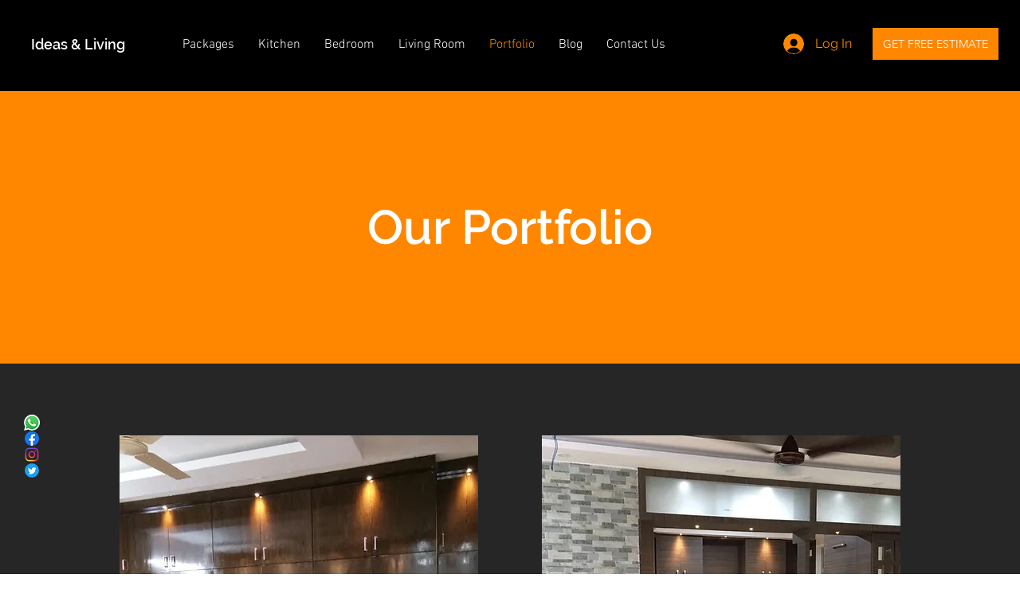

--- FILE ---
content_type: text/javascript; charset=utf-8
request_url: https://d.bablic.com/snippet/675dd94d07fd1fd531e83036.js?version=5.0
body_size: 77187
content:
window.bablic=window.bablic||{};bablic.Site='675dd94d07fd1fd531e83036';bablic.j=function(){};bablic.version=5.0;bablic.conf=[1736858111304,"en",0,0,1,1,1,1,[[0,0,0,"www.ideasandliving.com/","en","English",0,0,["January","February","March","April","May","June","July","August","September","October","November","December"],0,0,[],0,0,"en",[],{"dir":"ltr","name":"English","originalName":"English","prefix":null,"iso":"en","months":["January","February","March","April","May","June","July","August","September","October","November","December"],"days":[],"dateFormat":"","timeFormat":"","quantityFormat":"","percentFormat":"","durationFormat":""}]],[[1,0,1,3,0,0,[5,350,"px",0],["#01AEDA","#262e30","#ffffff","#262626"],0,0,0,0],[1,0,1,2,0,0,[6,20,"px",0],["#01AEDA","#262e30","#ffffff","#262626"],0,0,0,0]],1,".wixAds,.gm-style,.pac-container,.gm-sm","",0,0,0,0,"ideasandliving.com/",0,{},[],[],[["www.ideasandliving.com"]],0,"",0,"en",1,[],0,[],0,1,0,5,["_v",1.2]];var bablic=window.bablic||window._bab||{};!function(){function a(D,P){if(!D.ignoreAll){var i,u,o,a=P;do{a=a.parent;try{a.VisualEditor&&(u=a.VisualEditor,i=a)}catch(e){}}while(a.parent!==a);if(D.Mutation&&D.Site){D.isActivated=!0,console.log("Bablic already loaded");try{u&&u.snippetDetected?u.snippetDetected():D.preview&&(o=setInterval(function(){for(var e,t=0;t<window.frames.length;t++){var n=window.frames[t];try{if(n&&n.editor&&n.editor.snippetDetected){e=n;break}}catch(e){}}e&&(clearInterval(o),e.editor.snippetDetected())},300))}catch(e){}}else{var h=!1;try{h=!!P.localStorage}catch(e){h=!1}var g,U=P.document,C=P.location,b=D.proxy=/pipe(\.staging)?\.bablic\.com$/.test(C.hostname),m="undefined";if(b&&"bablic.com"!=U.domain)try{U.domain="bablic.com"}catch(e){}try{U.getElementById("BABLIC_CHECK")&&(D.preview=!0),u&&(D.preview=!0)}catch(e){}window.bablic=window.bablic||{};var L=window.Modernizr;try{var O=window,I=document,R=void 0;function M(e,t){return typeof e===t}function B(e){return e.replace(/([a-z])-([a-z])/g,function(e,t,n){return t+n.toUpperCase()}).replace(/^-/,"")}function K(e){return"function"!=typeof I.createElement?I.createElement(e):de?I.createElementNS.call(I,"http://www.w3.org/2000/svg",e):I.createElement.apply(I,arguments)}function J(e,t,n,r){var i,o,a,l,s="modernizr",c=K("div");(l=I.body)||((l=K(de?"svg":"body")).fake=!0);if(parseInt(n,10))for(;n--;)(o=K("div")).id=r?r[n]:s+(n+1),c.appendChild(o);return(i=K("style")).type="text/css",i.id="s"+s,(l.fake?l:c).appendChild(i),l.appendChild(c),i.styleSheet?i.styleSheet.cssText=e:i.appendChild(I.createTextNode(e)),c.id=s,l.fake&&(l.style.background="",l.style.overflow="hidden",a=ue.style.overflow,ue.style.overflow="hidden",ue.appendChild(l)),i=t(c,e),l.fake?(l.parentNode.removeChild(l),ue.style.overflow=a,ue.offsetHeight):c.parentNode.removeChild(c),!!i}function Q(e){return e.replace(/([A-Z])/g,function(e,t){return"-"+t.toLowerCase()}).replace(/^ms-/,"-ms-")}function X(e,t,n,r){function i(){a&&(delete be.style,delete be.modElem)}if(r=void 0!==r&&r,void 0!==n){var o=function(e,t){var n=e.length;if(O&&"CSS"in O&&"supports"in O.CSS){for(;n--;)if(O.CSS.supports(Q(e[n]),t))return!0;return!1}if(O&&"CSSSupportsRule"in O){for(var r=[];n--;)r.push("("+Q(e[n])+":"+t+")");return J("@supports ("+(r=r.join(" or "))+") { #modernizr { position: absolute; } }",function(e){return"absolute"==getComputedStyle(e,null).position})}return R}(e,n);if(void 0!==o)return o}for(var a,l,s,c,u,d=["modernizr","tspan","samp"];!be.style&&d.length;)a=!0,be.modElem=K(d.shift()),be.style=be.modElem.style;for(s=e.length,l=0;l<s;l++)if(c=e[l],u=be.style[c],~(""+c).indexOf("-")&&(c=B(c)),be.style[c]!==R){if(r||void 0===n)return i(),"pfx"!=t||c;try{be.style[c]=n}catch(e){}if(be.style[c]!=u)return i(),"pfx"!=t||c}return i(),!1}function Z(e,t,n,r,i){var o,a,l=e.charAt(0).toUpperCase()+e.slice(1),s=(e+" "+ce.join(l+" ")+l).split(" ");if(M(t,"string")||void 0===t)return X(s,t,r,i);var c=(e+" "+se.join(l+" ")+l).split(" "),u=t,d=n;for(a in c)if(c[a]in u)if(!1===d)return c[a];else{o=u[c[a]];if(M(o,"function")){var p=o;var f=d||u;return function(){return p.apply(f,arguments)};return}else return o}return!1}function ee(e,t,n){return Z(e,R,R,t,n)}function te(e){var t,n=oe.length,r=O.CSSRule;if(void 0===r)return R;if(e){if((t=(e=e.replace(/^@/,"")).replace(/-/g,"_").toUpperCase()+"_RULE")in r)return"@"+e;for(var i=0;i<n;i++){var o=oe[i];if(o.toUpperCase()+"_"+t in r)return"@-"+o.toLowerCase()+"-"+e}}return!1}function ne(e,t){var n;return!!e&&(!(n=(e="on"+e)in(t=t&&"string"!=typeof t?t:K(t||"div")))&&re&&((t=t.setAttribute?t:K("div")).setAttribute(e,""),n="function"==typeof t[e],t[e]!==R&&(t[e]=R),t.removeAttribute(e)),n)}var re,ie=[],e={_version:"3.3.1",_config:{classPrefix:"",enableClasses:!0,enableJSClass:!0,usePrefixes:!0},_q:[],on:function(e,t){var n=this;setTimeout(function(){t(n[e])},0)},addTest:function(e,t,n){ie.push({name:e,fn:t,options:n})},addAsyncTest:function(e){ie.push({name:null,fn:e})}},t=function(){},oe=(t.prototype=e,(t=new t).addTest("localstorage",function(){var e="modernizr";try{return localStorage.setItem(e,e),localStorage.removeItem(e),!0}catch(e){return!1}}),e._config.usePrefixes?" -webkit- -moz- -o- -ms- ".split(" "):["",""]),ae=(e._prefixes=oe,[]),le="Moz O ms Webkit",se=e._config.usePrefixes?le.toLowerCase().split(" "):[],ce=(e._domPrefixes=se,e._config.usePrefixes?le.split(" "):[]),ue=(e._cssomPrefixes=ce,e.atRule=te,I.documentElement),de="svg"===ue.nodeName.toLowerCase(),pe=(re=!("onblur"in I.documentElement),e.hasEvent=ne,K("input")),le="autocomplete autofocus list placeholder max min multiple pattern required step".split(" "),fe={},he=(t.input=function(e){for(var t=0,n=e.length;t<n;t++)fe[e[t]]=!!(e[t]in pe);return fe.list&&(fe.list=!(!K("datalist")||!O.HTMLDataListElement)),fe}(le),e.testStyles=J),ge=(t.addTest("touchevents",function(){var t,e;return"ontouchstart"in O||O.DocumentTouch&&I instanceof DocumentTouch?t=!0:(e=["@media (",oe.join("touch-enabled),("),"heartz",")","{#modernizr{top:9px;position:absolute}}"].join(""),he(e,function(e){t=9===e.offsetTop})),t}),{elem:K("modernizr")}),be=(t._q.push(function(){delete ge.elem}),{style:ge.elem.style});t._q.unshift(function(){delete be.style}),e.testAllProps=Z,e.testAllProps=ee,t.addTest("cssanimations",ee("animationName","a",!0)),t.addTest("csstransforms",function(){return-1===navigator.userAgent.indexOf("Android 2.")&&ee("transform","scale(1)",!0)}),t.addTest("csstransitions",ee("transition","all",!0));var me,ye,ve,_e,xe,we,Te,le=e.prefixed=function(e,t,n){return 0===e.indexOf("@")?te(e):(-1!=e.indexOf("-")&&(e=B(e)),t?Z(e,t,n):Z(e,"pfx"))};try{Ut=le("indexedDB",O)}catch(e){}for(Te in t.addTest("indexeddb",!!Ut),Ut&&t.addTest("indexeddb.deletedatabase","deleteDatabase"in Ut),ie)if(ie.hasOwnProperty(Te)){if(me=[],(ye=ie[Te]).name&&(me.push(ye.name.toLowerCase()),ye.options)&&ye.options.aliases&&ye.options.aliases.length)for(ve=0;ve<ye.options.aliases.length;ve++)me.push(ye.options.aliases[ve].toLowerCase());for(_e=M(ye.fn,"function")?ye.fn():ye.fn,xe=0;xe<me.length;xe++)1===(we=me[xe].split(".")).length?t[we[0]]=_e:(!t[we[0]]||t[we[0]]instanceof Boolean||(t[we[0]]=new Boolean(t[we[0]])),t[we[0]][we[1]]=_e),ae.push((_e?"":"no-")+we.join("-"))}delete e.addTest,delete e.addAsyncTest;for(var Ce=0;Ce<t._q.length;Ce++)t._q[Ce]();O.Modernizr=t}catch(e){g={touchevents:!1}}g=D.Modernizr=window.Modernizr,window.Modernizr=L;var j,Se,Ee,s,Ne,ke,Ae,Le,Oe,Ie,Re,Me,Be,De,Pe,Ue,je,He,ze,Ve,qe,Fe,We,$e,Ge,Ye,E,Ke,Je,Qe,Xe=U,Ze=(Xe.contains||(Xe.contains=function(e){do{if("HTML"==e.tagName)return!0}while(e=e.parentNode);return!1}),Array.prototype.findIndex||(Array.prototype.findIndex=function(e){for(var t=0;t<this.length;t++)if(e(this[t]))return t;return-1}),Array.prototype.find||(Array.prototype.find=function(e){for(var t=0;t<this.length;t++)if(e(this[t]))return this[t];return null}),Array.prototype.includes||(Array.prototype.includes=function(e){return-1<this.indexOf(e)}),String.prototype.includes||(String.prototype.includes=function(e,t){return-1<this.indexOf(e,t)}),Se=typeof HTMLCollection==m?Qa:HTMLCollection,Ee=typeof NodeList==m?Qa:NodeList,s=function(e,t){if(!(this instanceof s))return new s(e,t);if(e){var n;if("string"==typeof e)n="<"==e[0]?Ae(e):(t||Xe).querySelectorAll(e);else{if(e instanceof s)return e;e===P||e.self&&e.self==e||e.nodeType?n=[e]:(Array.isArray(e)||e instanceof Se||"HTMLCollection"==e.constructor.name||e instanceof Ee||e===Xe||"number"==typeof e.length)&&(n=e)}this.element=n}},Ne=/^\s+/,ke=/\s+$/,String.prototype.trim||(String.prototype.trim=function(){return this.replace(Ne,"").replace(ke,"")}),Ae=function(e){return Le.innerHTML=Xa(e),Le.childNodes[0]},Le=Xe.createElement("div"),s.extend=function(e,t){for(var n=1;n<arguments.length;n++)Za(e,arguments[n]);return e},s.each=function(e,t){if(void 0!==e.length)for(var n=0;n<e.length;n++)t(n,e[n]);else for(var r in e)t(r,e[r]);return e},s.map=function(e,t){var n=new Array;if(void 0!==e.length)for(var r=0;r<e.length;r++){var i=t(e[r],r);null!==i&&(Array.isArray(i)?Array.prototype.push.apply(n,i):n.push(i))}else for(var o in e)n.push(t(e[o],o));return n},s.grep=function(e,t){for(var n=new Array,r=0;r<e.length;r++)t(e[r])&&n.push(e[r]);return n},s.isEmptyObject=function(e){return!e||0==Object.keys(e).length},s.isArray=function(e){return Array.isArray(e)},s.byTag=function(e,t){return new s((t||Xe).getElementsByTagName(e))},s.byId=function(e,t){return new s((t||Xe).getElementById(e))},s.byClass=function(e,t){return new s("."+e,t)},s.makeArray=function(e){return Array.prototype.slice.apply(e,[])},s.inArray=function(e,t){if(t.indexOf)return t.indexOf(e);for(var n=0;n<t.length;n++)if(t[n]===e)return n;return-1},s.trim=Xa,Oe=/^-ms-/,Ie=/-([\da-z])/gi,s.camelCase=function(e){return e.replace(Oe,"ms-").replace(Ie,el)},s.window={width:function(){return P.innerWidth},height:function(){return P.innerHeight}},Re=Xe.removeEventListener?function(e,t,n){e.removeEventListener&&e.removeEventListener(t,n,!1)}:function(e,t,n){t="on"+t;e.detachEvent&&(typeof e[t]==m&&(e[t]=null),e.detachEvent(t,n))},Me=function(e){var t,n="",r=0,i=e.nodeType;if(i){if(1===i||9===i||11===i){if("string"==typeof e.textContent)return e.textContent;for(e=e.firstChild;e;e=e.nextSibling)n+=Me(e)}else if(3===i||4===i)return e.nodeValue}else for(;t=e[r++];)n+=Me(t);return n},s.prototype.length=function(){return this.element?"number"==typeof this.element.length?this.element.length:this.element?1:0:0},s.prototype.parent=function(){var e=r(this);return e?(e=e.parentElement,new s(e)):new s},s.prototype.hasParent=function(e){var t=r(this);if(t)for(;t.parentNode;){if(Be(t.parentNode,e))return!0;t=t.parentNode}return!1},s.prototype.parents=function(e){var t=[],n=r(this);if(n)for(;n.parentNode;)e&&!Be(n.parentNode,e)||t.push(n.parentNode),n=n.parentNode;return t},s.prototype.children=function(t){var n=[];return this.each(function(){var e=s.grep(this.childNodes,function(e){return 1==e.nodeType&&(!t||new s(e).is(t))});n=n.concat(e)}),new s(n)},s.prototype.filter=function(e){var t=[];return this.each(function(){Be(this,e)&&t.push(this)}),new s(t)},s.prototype.attr=function(e,t){var n;return typeof t==m?(n=r(this))?n.getAttribute(e):"":(this.each(function(){""===t?this.removeAttribute(e):this.setAttribute(e,!0===t?"":t)}),this)},s.prototype.add=function(e){var t=[e];return this.each(function(){t.push(this)}),this.element=t,this},s.prototype.get=function(e){return"number"==typeof this.element.length?this.element[e]:this.element},s.prototype.html=function(e){var t=r(this);if(t){if(typeof e==m)return t.innerHTML;t.innerHTML=e}return this},s.prototype.each=function(e){if(this.element)if("number"==typeof this.element.length)for(var t=0;t<this.element.length;t++)e.apply(this.element[t],[t]);else e.apply(this.element,[0]);return this},s.prototype.remove=function(){return this.each(function(){this.parentNode&&this.parentNode.removeChild(this)}),this},s.prototype.appendTo=function(e){var t=r(new s(e));return t&&this.each(function(){t.appendChild(this)}),this},s.prototype.insertBefore=function(e){var t,n=r(new s(e));return n&&(t=n.parentNode)&&this.each(function(){t.insertBefore(this,n)}),this},s.prototype.append=function(e){var t,e=r(new s(e));return e&&(t=r(this))&&t.appendChild(e),this},s.prototype.on=function(e,t){return this.each(function(){this.addEventListener?this.addEventListener(e,t,!1):this.attachEvent&&this.attachEvent("on"+e,t)}),this},s.prototype.once=function(n,r){return this.each(function(){var t=function(e){return Re(this,n,t),r.apply(this,arguments)};this.addEventListener?this.addEventListener(n,t,!1):this.attachEvent&&this.attachEvent("on"+n,t)}),this},s.prototype.off=function(e,t){return this.each(function(){Re(this,e,t)}),this},s.prototype.width=function(){var e=r(this);return e?e.clientWidth:0},s.prototype.height=function(){var e=r(this);return e?e.clientHeight:0},s.prototype.is=function(e){var t=r(this);return!!t&&Be(t,e)},Be=function(e,t){return e.matches=e.matches||e.webkitMatchesSelector||e.mozMatchesSelector||e.msMatchesSelector||e.oMatchesSelector,!!e.matches&&e.matches(t)},s.prototype.toArray=function(){return this.element?"number"==typeof this.element.length?Array.isArray(this.element)?this.element:s.makeArray(this.element):[this.element]:[]},s.prototype.addClass=function(o){return this.each(function(){for(var e=this.className||"",t=(e="string"!=typeof e?e.baseVal:e).split(" "),n={},r=0;r<t.length;r++){var i=Xa(t[r]);i&&(n[i]=!0)}n[o]=!0,this.className=Object.keys(n).join(" ")}),this},s.prototype.removeClass=function(i){return this.each(function(){for(var e=this.className||"",t=(e="string"!=typeof e?e.baseVal:e).split(" "),n={},r=0;r<t.length;r++)n[Xa(t[r])]=!0;delete n[i],this.className=Object.keys(n).join(" ")}),this},le=/[+-]?(?:\d*\.|)\d+(?:[eE][+-]?\d+|)/.source,new RegExp("^("+le+")(.*)$","i"),De=new RegExp("^([+-])=("+le+")","i"),Pe={letterSpacing:"0",fontWeight:"400"},Ue=["Webkit","O","Moz","ms"],ze=/^(top|right|bottom|left)$/,Ve=/^margin/,qe=new RegExp("^("+le+")(?!px)[a-z%]+$","i"),P.getComputedStyle?(je=function(e){return e.ownerDocument.defaultView&&e.ownerDocument.defaultView.opener?e.ownerDocument.defaultView.getComputedStyle(e,null):D.getStyle?D.getStyle.call(P,e,null):P.getComputedStyle(e,null)},He=function(e,t,n){var r,i=nl(e),o=(n=n||je(e))?(n._getProp?n._getProp(t):n.getPropertyValue(t))||n[t]:void 0;return n&&(""===o&&(o=s.style(e,t)),qe.test(o))&&Ve.test(t)&&(e=i.width,t=i.minWidth,r=i.maxWidth,i.minWidth=i.maxWidth=i.width=o,o=n.width,i.width=e,i.minWidth=t,i.maxWidth=r),void 0===o?o:o+""}):Xe.documentElement.currentStyle&&(je=function(e){return e.currentStyle},He=function(e,t,n){var r,i,o,a=nl(e);return null==(n=(n=n||je(e))?n[t]:void 0)&&a&&a[t]&&(n=a[t]),qe.test(n)&&!ze.test(t)&&(r=a.left,(o=(i=e.runtimeStyle)&&i.left)&&(i.left=e.currentStyle.left),a.left="fontSize"===t?"1em":n,n=a.pixelLeft+"px",a.left=r,o)&&(i.left=o),void 0===n?n:n+""||"auto"}),Za(s,{cssNumber:{columnCount:!0,fillOpacity:!0,flexGrow:!0,flexShrink:!0,fontWeight:!0,lineHeight:!0,opacity:!0,order:!0,orphans:!0,widows:!0,zIndex:!0,zoom:!0},cssProps:{},style:function(e,t,n,r){if(e&&3!==e.nodeType&&8!==e.nodeType&&nl(e)){var i,o,a=s.camelCase(t),l=nl(e);if(t=s.cssProps[a]||(s.cssProps[a]=tl(l,a)),void 0===n)return l[t];"string"===(o=typeof n)&&(i=De.exec(n))&&(n=(i[1]+1)*i[2]+parseFloat(s.css(e,t)),o="number"),null!=n&&n==n&&("number"!==o||s.cssNumber[a]||(n+="px"),""===n&&0===t.indexOf("background")&&(l[t]="inherit"),l[t]=n)}},css:function(e,t,n,r){var i,o=s.camelCase(t);return t=s.cssProps[o]||(s.cssProps[o]=tl(nl(e),o)),"normal"===(i=void 0===i?He(e,t,r):i)&&t in Pe&&(i=Pe[t]),(""===n||n)&&(o=parseFloat(i),!0===n||s.isNumeric(o))?o||0:i}}),s.prototype.css=function(e,t){var n;return void 0===t?(n=r(this))?s.css(n,e):null:(this.each(function(){s.style(this,e,t)}),this)},s.prototype.find=function(e){var t=[];return this.each(function(){s(e,this).each(function(){t.push(this)})}),s(t)},s.prototype.hide=function(){return this.css("display","none")},s.prototype.show=function(){return this.css("display","block")},s.prototype.text=function(t){var e;return typeof t==m?(e=r(this))?Me(e):"":(this.each(function(){for(;this.firstChild;)this.removeChild(this.firstChild);var e=U.createTextNode(t);this.appendChild(e)}),this)},j=s,D.$=j,/^(\/(\w\w?\w([-|_]\w\w)?))(?:\/|$)/),et=/^\/?@([^@]+)@/,tt=/(\.[^/]*|\/|\?.*|#.*)$/,nt=/^BEnum\((.*?)\)/;try{"object"!=typeof module&&"boolean"!=typeof ENGINE_PACKAGE||(module.exports={getLocaleByURL:ol,normalizePath:ul,getOtherDomain:cl,matchDomainRule:sl,encodeObject:hl,encodeWithVersion:bl,decodeObject:gl,decodeWithVersion:ml,getPackageFromPath:al,isPageExcluded:pl,isPathFolder:function(e){return!tt.test(e)},convertToPreviewByType:dl})}catch(e){console.error(e)}var rt=/snippet\/([0-9a-f]{24})\.js/,it=["__obj__",["timestamp","Number"],["orig","String"],["localeDetection",'BEnum({"0":"querystring","1":"subdomain","2":"hash","3":"tld","4":"custom","5":"none","6":"subdir"})'],["edit","Boolean"],["fallback","Boolean"],["ajaxWidget","Boolean"],["meta","Boolean"],["alt","Boolean"],["locales",[["__obj__",["legacy","Boolean"],["www","Boolean"],["dir",'BEnum({"0":"ltr","1":"rtl"})'],["url","String"],["key","String"],["name","String"],["flag","String"],["font","String"],["months",["String"]],["dateFormat","String"],["timeFormat","String"],["engines",["Number"]],["excludePages",["String"]],["includePages",["String"]],["iso","String"],["days",["String"]],["formats",null]]]],["widget",[["__obj__",["show","Boolean"],["embedded","String"],["logo","Boolean"],["size","Number"],["widgetType",'BEnum({"0":"labels","1":"flags","2":"letters","3":"flagsHoriz","4":"lettersHoriz"})'],["expanded","Boolean"],["position",["__obj__",["corner","Number"],["distance","Number"],["unit","String"],["fixed","Boolean"]]],["colors",["String"]],["hideCurrent","Boolean"],["css","String"],["target","String"],["style","String"]]]],["bidi","Boolean"],["exclude","String"],["include","String"],["markup",null],["includeQueryString","Boolean"],["includeHash","Boolean"],["singlePageApp","Boolean"],["domain","String"],["mountSubs",["String"]],["packages",null],["excludePages",["String"]],["includePages",["String"]],["domains",["String"]],["mbd","Boolean"],["j","String"],["keywords",null],["default","String"],["autoDetect","Boolean"],["localeKeys",["String"]],["customUrls",null],["qsParams",["String"]],["isHybrid","Boolean"],["reportHtml","Boolean"],["previewUrl","String"],["version","Number"]],ot=["__obj__",["timestamp","Number"],["snippetTimestamp","Number"],["error","String"],["locale","String"],["original","String"],["didHide","Boolean"],["confTime","Number"],["translationTime","Number"],["hiddenTime","Number"],["detected","String"],["page","String"],["detectedLocale","String"],["hasLocalStorage","Boolean"],["hasIndexDB","Boolean"],["path","String"],["nonBlocking","Boolean"],["version","Number"],["parseVersion","Number"]],at={1:["__obj__",["timestamp","Number"],["original","String"],["localeKeys",["String"]],["localeDetection",'BEnum({"0":"querystring","1":"subdomain","2":"hash","3":"tld","4":"custom","5":"none","6":"subdir"})'],["includeQueryString","Boolean"],["includeHash","Boolean"],["singlePageApp","Boolean"],["customUrls",null],["noCDN","Boolean"],["noLocalStorage","Boolean"],["noCookies","Boolean"]],2:["__obj__",["timestamp","Number"],["original","String"],["default","String"],["autoDetect","Boolean"],["localeKeys",["String"]],["localeDetection",'BEnum({"0":"querystring","1":"subdomain","2":"hash","3":"tld","4":"custom","5":"none","6":"subdir"})'],["includeQueryString","Boolean"],["includeHash","Boolean"],["singlePageApp","Boolean"],["customUrls",null],["noCDN","Boolean"],["noLocalStorage","Boolean"],["noCookies","Boolean"],["qsParams",["String"]],["domain","String"],["mountSubs",["String"]],["getLocaleHandler","String"],["rewriteUrlHandler","String"],["previewUrl","String"]]};if(Fe=function(e){return ml(e,it,1.2)},We=function(e){return bl(e,it,1.2)},$e=function(e){return hl(ot,e)},Ge=function(e){var t,n;if(14==e.length&&(n=ml(e,at[2],Number(1))))return n;for(t in at)if(n=ml(e,at[t],Number(t)))return n;return null},window.bablic)for(var lt=document.getElementsByTagName("SCRIPT"),st=0;st<lt.length;st++){if(!D.Site&&lt[st].getAttribute("src")&&-1<lt[st].getAttribute("src").indexOf("/snippet/")&&(ut=rt.exec(lt[st].getAttribute("src"))[1],D.Site=ut),!D.Site&&lt[st].getAttribute("data-bablic")&&(D.Site=lt[st].getAttribute("data-bablic")),!D.data&&lt[st].getAttribute("data-bablic-m")){var ct=lt[st].getAttribute("data-bablic-m");if(ct){ct=ct.replace(/[“”]/g,"").replace(/[‘’]/g,"'");try{ct=JSON.parse(ct.replace(/'/g,'"')),ct=Ge(ct),D.data=ct}catch(e){console.error("malformed code snippet",e)}}}var ut=lt[st].getAttribute("src");if(ut&&/(cdn2|staging)\.bablic\.com/.test(ut)){var dt={};if(j.each((ut.split("?")[1]||"").split("&"),function(e,t){var t=t.split("="),n=decodeURIComponent(t[0]).replace("amp;","");dt[n]=decodeURIComponent(t[1])}),dt.site&&!D.Site&&(D.Site=dt.site),!D.data&&dt.meta)try{ct=JSON.parse(dt.meta.replace(/'/g,'"')),ct=Ge(ct),D.data=ct}catch(e){D.error(e)}}}D.$.prototype.animate=function(a,l,s){return D.Modernizr.csstransitions?(this.each(function(){var t=this,e=(t._babStop&&t._babStop(),Ye=Ye||(P.getComputedStyle?(r=P.getComputedStyle(U.DOCElement,""),r=(Array.prototype.slice.call(r).join("").match(/-(moz|webkit|ms)-/)||""===r.OLink&&["","o"])[1],{dom:"WebKit|Moz|MS|O".match(new RegExp("("+r+")","i"))[1],lowercase:r,css:"-"+r+"-",js:r[0].toUpperCase()+r.substr(1)}):{})),n=l.duration||".5s",r=Object.keys(a).map(function(e){return e+" "+n}).join(","),i=(t._babStop=function(){clearTimeout(o),s=null,i()},function(){t.style[e.lowercase+"Transition"]="",t.style.transition="",new Array("transitionEnd",e.lowercase+"TransitionEnd").forEach(function(e){j(t).off(e,i)}),delete t._babStop,s&&s(),s=null}),o=(new Array("transitionEnd",e.lowercase+"TransitionEnd").forEach(function(e){j(t).on(e,i)}),t.style[e.lowercase+"Transition"]=r,t.style.transition=r,setTimeout(function(){for(var e in a)t.style[e]=a[e]},0))}),this):setTimeout(s,0)},P.atob||P.btoa||(Ke="=",Je="ABCDEFGHIJKLMNOPQRSTUVWXYZabcdefghijklmnopqrstuvwxyz0123456789+/",P.btoa=function(e){if(1!==arguments.length)throw"SyntaxError: exactly one argument required";var t,n=[],r=(e=String(e)).length-e.length%3;if(!e.length)return e;for(t=0;t<r;t+=3)i=yl(e,t)<<16|yl(e,t+1)<<8|yl(e,t+2),n[n.length]=Je.charAt(i>>18),n[n.length]=Je.charAt(i>>12&63),n[n.length]=Je.charAt(i>>6&63),n[n.length]=Je.charAt(63&i);switch(e.length-r){case 1:i=yl(e,t)<<16,n[n.length]=Je.charAt(i>>18)+Je.charAt(i>>12&63)+Ke+Ke;break;case 2:i=yl(e,t)<<16|yl(e,t+1)<<8,n[n.length]=Je.charAt(i>>18)+Je.charAt(i>>12&63)+Je.charAt(i>>6&63)+Ke}for(var i=0,o=n.length,a="";i<o;)a+=n[i++];return a}),Qe={},E=function(e){var t=Qe[e];return"string"!=typeof t&&(t=vl(e),Qe[e]=t),t},D.hash=E;var pt,ft,ht,gt,bt,mt,yt,vt,p,_t,xt,wt,Tt,Ct,St,Et,Nt,kt,At,Lt,Ot,S,It="//"+(D.debugServer||"e2.bablic.com"),Rt=D.debugServer?"//"+D.debugServer:"https://legacy.bablic.com",d=(yt=Date,vt=Array,p=D,yt.now||(yt.now=function(){return Number(new yt)}),vt.isArray||(vt.isArray=function(e){return e&&e.constructor==vt}),vt.prototype.indexOf||(vt.prototype.indexOf=function(e){for(var t=0;t<this.length;t++)if(this[t]==e)return t;return-1}),_t=null,xt=p.cdnServer||"c.bablic.com",wt=p.confCdnServer||"c.bablic.com",bt=function(){_t=yt.now()},gt=function(e){return-1<e.indexOf("conf")?"//"+wt+e+".json?t="+(H?H.timestamp:""):"//"+xt+e+".json?t="+(H?H.timestamp:"")},pt=function(e,t){e=gt(e);ht(e,null,function(e){t(null,e)},function(e){t(e)})},Tt=function(t,n,r,i,o,a,l){i=i||function(){p.log("bablic POST success")},o=o||function(e){p.log("bablic POST request failed "+e.responseText||e)},l=l||0;var e=-1<n.indexOf("//"),s=-1<n.indexOf("?")?"&":"?",c=a?"https:":"";if(P.XDomainRequest){if(!P.JSON)return o("not supported");var u=new XDomainRequest;a&&!parent.SESSION_KEY&&(u.withCredentials="true"),u.open(t,e?n:(p.preview?Rt:c+It)+n+s+mt()),u.onload=function(){setTimeout(function(){var e;"application/json"==u.contentType?(null!=(e=JSON.parse(u.responseText))&&void 0!==e||(e=JSON.parse(r.firstChild.textContent)),i(e)):i(u.responseText)},1)},u.onerror=function(){o(u)},r?u.send(JSON.stringify(r)):u.send()}else{var d=new XMLHttpRequest;d.open(t,e?n:(p.preview?Rt:c+It)+n+s+mt()),"POST"==t&&d.setRequestHeader("Content-type","application/json"),a&&!parent.SESSION_KEY&&(d.withCredentials="true",d.setRequestHeader("x-with-credentials","1")),d.onreadystatechange=function(){if(4==d.readyState){var e=d.responseText;if("string"==typeof e&&/^\s*(\{|\[|"|[0-9])/.test(e))try{e=JSON.parse(e)}catch(e){}if(d.status<200||300<=d.status)return!(400<=d.status&&d.status<=409||500==d.status)&&l++<2?setTimeout(function(){Tt(t,n,r,i,o,a,l)},(429==d.status?1500:100)*l):o(e||d.status||"failed");i(e)}},r?d.send(JSON.stringify(r)):d.send()}},ft=function(e,t,n,r,i){return Tt("POST",e,t,n,i,r)},ht=function(e,t,n,r,i,o){return Tt("GET",e,null,n,r,i,o)},mt=function(){return"s="+p.Site+(p.locale?"&l="+p.locale:"")+(p.package&&!p.dedicated?"&package="+p.package:"")+"&uri="+encodeURIComponent(zi())+"&v="+p.version+(p.localeURL?"&ld="+p.localeURL:"")+(p.preview?"&preview="+encodeURIComponent(p.preview):"")+(p.previewMode?"&previewMode="+encodeURIComponent(p.previewMode):"")+(_t?"&_c="+_t:"")},St=(Ct=D).getText=Ct.__=function(e,t,n){return t=t||[],(t=2<arguments.length&&t.constructor!==Array?j.makeArray(arguments).slice(1):t).constructor!==Array&&(t=[t]),wl(Tl(e,null,n),t)},Ct.getTextWithMarkup=function(e,t,n){return n=n||[],(n=3<arguments.length&&n.constructor!==Array?j.makeArray(arguments).slice(2):n).constructor!==Array&&(n=[n]),wl(Tl(e,t),n)},Ct.__n=Ct.getTextPlural=function(e,t,n,r){r=r||[],(r=4<arguments.length&&r&&r.constructor!==Array?j.makeArray(arguments).slice(3):r).constructor!==Array&&(r=[r]);var i=Tl(e),o=Tl(t);return wl(1==n?i.replace(/%\s*?d/g,n):o.replace(/%\s*?d/g,n||0),r)},Et=P.alert,P.alert=function(){var e=St.apply(null,arguments);return Et(e)},Ct.alert=function(){return Et.apply(P,arguments)},Nt=P.confirm,P.confirm=function(){var e=St.apply(null,arguments);return Nt(e)},Ct.confirm=function(){return Nt.apply(P,arguments)},kt=P.prompt,P.prompt=function(){var e=St.apply(null,arguments);return kt(e)},Ct.prompt=function(){return kt.apply(P,arguments)},D.Mutation={}),Mt=function(e,t){e.nodeValue=t},Bt=D,Dt=(d.events=Bt._e||{},P.MutationObserver=P.MutationObserver||P.WebKitMutationObserver||P.MozMutationObserver,P.MutationObserver),Pt=0;if(Dt){var Ut=P.navigator.userAgent;if(!/MSIE|Trident/.test(Ut)){function jt(n){return n&&function(e){var t;if((t=n)._lp=Date.now(),!(Date.now()-Pt<200?(t._pp=t._pp||0,t._pp++,20<t._pp):20<t._pp&&Date.now()-Pt<1e3||void(t._pp=0)))return n.apply(this,arguments)}}try{var Ht=Dt,zt=function(e){var t;return this instanceof zt?(t=jt(e),t=new Ht(t),this.observe=t.observe.bind(t),this.disconnect=t.disconnect.bind(t),this.takeRecords=t.takeRecords.bind(t),this):new zt(e)};zt.prototype=Object.create(Ht.prototype),zt.prototype.constructor=zt,P.MutationObserver=zt}catch(e){P.MutationObserver=Dt}}var Vt=new Dt(function(e){if(!(0<Bt.mutation_listen_off))for(var t=0;t<e.length;t++){var n=e[t].target;if(n&&!(-1<e[t].attributeName.indexOf("bablic"))){var r=n.attributes[e[t].attributeName];if(r&&U.contains(n)&&z(r,"bablic_last_value",n)!=q(r))return An(n,!0)}}});At=function(e,t){var n=e._babi=e._babi||{};n[t.nodeName]||(n[t.nodeName]=!0,setTimeout(function(){Vt.observe(e,{attributeFilter:[t.nodeName],attributes:!0})},1))}}else At=function(e,t){var n=z(t,"_babi",e);n&&clearInterval(n),n=setInterval(function(){z(t,"bablic_replaced_value",e)!=q(t)&&tn(e)},200),V(t,"_babi",n,e)};d.on=function(e,n){j.each(e.trim().split(/\s+/),function(e,t){d.events[t]=d.events[t]||[],d.events[t].push(n),"locale"==t&&H&&Bt.getLocale&&Bt.getLocale()&&setTimeout(function(){n(Bt.getLocale())},0)})},d.once=function(e,t){d.events[e]=d.events[e]||[];var n=function(){try{t()}catch(e){}d.unbind(e,n)};d.events[e].push(n)},d.unbind=function(e,t){d.events[e]=d.events[e]||[];t=d.events[e].indexOf(t);-1<t&&d.events[e].splice(t,1)},d.emit=function(e,t){var n;d.events[e]=d.events[e]||[];for(var r=0;r<d.events[e].length;r++)try{var i=d.events[e][r].apply(Bt,t);void 0!==i&&(n=i)}catch(e){}return n};var qt=[],Ft=(d.rush=function(){qt.map(function(e){return e.h}).forEach(function(e){e()})},d.clearTimeout=function(t){var e=j.grep(qt,function(e){return e.t==t})[0];e&&e.c()},!(d.observeHead=function(i){var o;Dt&&(o={LINK:1,STYLE:1},new Dt(function(e){for(var t=0;t<e.length;t++){var n=e[t].addedNodes;if(n&&n.length)for(var r=0;r<n.length;r++)if(n[r].tagName in o&&!/bablic/.test(n[r].id||""))return i()}}).observe(j.byTag("head").get(0),{childList:!0}))})),Wt=(d.listen=function(){var e,t;Ft||((Lt=Dt?(e=new Dt(function(e){if(H&&H.content&&!(Bt.noMutationListening||0<Bt.mutation_listen_off)){for(var t={},n=0,r=1e5,i=0;i<e.length;i++){var o=e[i].target;if(o&&(!o._babSt&&U.contains(o))){for(1!=o.nodeType&&(o=o.parentNode);o&&o.parentElement&&1==o.nodeType&&!("bablic_last_value"in o)&&o!==U.body&&"HEAD"!==o.tagName;)o=o.parentElement;-1!==(l=function(e){for(var t=0;e;){if(e._babSt)return-1;t++,e=e.parentElement}return t}(o))&&(o._babSt=1,n<l&&(n=l),l<r&&(r=l),t[l]=t[l]||[],t[l].push(o))}}if(n){var a=t[r];if(n!==r)for(var l in t)if((l=Number(l))!==r)for(var s=t[l],i=0;i<s.length;i++){for(var c=s[i],u=!1,d=l;r<d;d--){if(c.parentElement._babSt){u=!0;break}c=c.parentElement}u||a.push(s[i])}nn(a)}}}),Ot=function(){e.disconnect()},function(){e.observe(U.body,{characterData:!0,childList:!0,subtree:!0})}):(t=function(e){e=e.srcElement||e.relatedNode||e.originalEvent&&e.originalEvent.srcElement||e.originalEvent&&e.originalEvent.relatedNode;tn(e)},Ot=function(){j(U.documentElement).off("DOMNodeInserted",t).off("DOMCharacterDataModified",t)},function(){j(U.documentElement).on("DOMNodeInserted",t).on("DOMCharacterDataModified",t)}))(),setInterval(function(){H&&H.content&&An(U.documentElement)},5e3),Ft=!0)},5e3),$t=30,Gt=1e3,Yt=2;function Kt(e,t){var n,r;return e._babTh?(e._babTc=(n=e._babTc,r=e._babTh,t=t,(r=(r-Math.max(r-t,Date.now()-t))/t)<0?1:n*r+1),e._babTh=Date.now(),e._babTc):(e._babTh=Date.now(),e._babTc=1)}Date.now();var Jt,Qt,Xt=[],Zt={},en=function(){Jt=Qt=null;var n=Xt;if(Xt=[],80<n.length)return An(document.body);function r(){var e=n.splice(0,10);if(e.length){for(var t=0;t<e.length;t++)e[t].parentElement&&e[t]._babSt&&(An(e[t]),delete e[t]._babSt);setTimeout(r,0)}}r()},tn=function(e){if(H&&H.content&&!(0<Bt.mutation_listen_off)){if(e&&"SPAN"==(e.tagName||"").toUpperCase()&&"bablicLink"==e.id&&parent.parentNode)return e.parentNode.removeChild(e);if(!Bt.noMutationListening&&e&&e!=P){for(1!=e.nodeType&&(e=e.parentNode);e&&e.parentElement&&1==e.nodeType&&!("bablic_last_value"in e)&&e!=U.body&&"HEAD"!=e.tagName;)e=e.parentElement;nn([e])}}},nn=d.callback=function(e){d.emit("mutation");for(var t=Date.now()-Pt,n=(Pt=Date.now(),0),r=0;r<e.length;r++){var i=e[r];(function(e){var t;if(!Bt.noMutationThrottle)return t=Kt(Zt,Wt),($t<t||(t=Kt(e,Gt),Yt<t))&&(Bt.log("canceled because short time"),1)})(i)?2!==i._babSt&&(i._babSt=2,Xt.push(i)):(i._babSt&&delete i._babSt,An(i),n++)}Bt.log("mutation",n+"/"+e.length,t),0<n&&Date.now(),n<e.length&&(Qt&&1250<Date.now()-Qt||(Jt&&clearTimeout(Jt),Qt=Qt||Date.now(),Jt=setTimeout(en,250)))};try{var rn,n=Object.getOwnPropertyDescriptor(Node.prototype,"nodeValue");n&&n.set&&(rn=n.set,n.set=function(e){var t=this.nodeValue!=e;rn.apply(this,arguments),t&&this&&this.parentElement&&this.parentElement.ownerDocument&&tn(this)},Object.defineProperty(Node.prototype,"nodeValue",n),Object.defineProperty(Node.prototype,"_nodeValue",{get:n.get,set:rn}),Mt=function(e,t){e._nodeValue=t})}catch(e){}0;var c,on,an,ln,sn,cn,un,dn,pn=!b&&!D.preview||-1!=location.search.indexOf("testBablicLS"),fn=pn,l=(c=P._bab||D,an={},ln={},S={cookie:{setCookie:function(e,t,n){var r,i,o,a;1e3<t.length||((r=new Date).setDate(r.getDate()+n),i="",(o=(o=(c.conf||c.data||{}).domain)&&-1<(a=o.indexOf("/"))?o.substr(0,a):o)&&-1<C.hostname.indexOf(o)&&(i=";domain="+o),a=escape(t)+(null==n?"":"; expires="+r.toUTCString())+"; path=/"+i,U.cookie=e+"="+a)},getCookie:function(e){for(var t,n,r=U.cookie.split(";"),i=r.length-1;0<=i;i--)if(t=r[i].substr(0,r[i].indexOf("=")),n=r[i].substr(r[i].indexOf("=")+1),(t=t.replace(/^\s+|\s+$/g,""))==e)return unescape(n)},clear:function(e){var t=new Date(Date.now()-36e7);U.cookie=e+"=; expires="+t.toUTCString()+"; path=/"}},getSync:function(e,t,n){try{return t?S.cookie.getCookie("bab_"+e):pn||n?Cl().getItem("bab_"+e):null}catch(e){c.error("LocalDB Failed",e)}},setSync:function(e,t,n,r){try{if(n)return S.cookie.setCookie("bab_"+e,t,365);if(!pn&&!r)return;Cl().setItem("bab_"+e,t)}catch(e){c.error("LocalDB failed",e)}},getConf:function(){return JSON.parse(S.getSync("bablic")||"null")},setConf:function(e){S.setSync("bablic",JSON.stringify(e))},getByIds:function(n,o){if(!fn)return o(!0);try{Sl(function(e,t){if(e||!t)return o(e);try{var r=t.transaction(["a"],"readonly").objectStore("a"),i={};uo(n,function(t,n){var e=r.get(t);e.onsuccess=function(e){e=e.target.result;e&&(i[t]=e.value),n()},e.onerror=function(e){n()}},function(e){o(e,i)})}catch(e){o(e)}})}catch(e){o(e)}},getByPage:function(l,s){if(!pn)return s(!0);try{if(P.localStorage){var e=localStorage.getItem("bab_p_"+l);if(e)return s(null,JSON.parse(e))}}catch(e){c.error(e)}if(!fn)return s(!0);try{Sl(function(e,t){if(e||!t)return s(e);try{var n=t.transaction(["a"],"readonly"),r=n.objectStore("a").index("page"),i=IDBKeyRange.only(l),o={},a=!1;r.openCursor(i).onsuccess=function(e){e=e.target.result;e&&("__set__"!=e.value.id?o[e.value.id]=e.value.value:a=!0,e.continue())},n.oncomplete=function(){if(!a&&j.isEmptyObject(o))return s("not found",o,t);s(null,o,t)}}catch(e){s(e)}})}catch(e){s(e)}},setByPage:function(r,l){if(pn){try{var e;if(P.localStorage&&r.length<1e3)return e=JSON.stringify(r),void localStorage.setItem("bab_p_"+l,e)}catch(e){c.error(e)}fn&&(j.isEmptyObject(r)&&(r.__set__="true"),S.getByPage(l,function(e,t,i){if(!i||!t)return c.error(e);var n,o=[],a=[];for(n in r)n in t||!function(n,r){o.push(function(t){i.transaction(["a"],"readonly").objectStore("a").get(n).onsuccess=function(e){e=e.target.result;if(e){if(-1<e.page.indexOf(l))return;e.page.push(l)}else e={id:n,value:r,page:[l]};a.push(e),t()}})}(n,r[n]);co(o,function(e){if(e)return c.error(e);var e=i.transaction(["a"],"readwrite"),t=e.objectStore("a");a.forEach(function(e){t.put(e)}),e.oncomplete=function(e){c.log(e)},e.onerror=function(e){c.error(e)}})}))}},clearSync:function(e,t){P.localStorage&&localStorage.removeItem("bab_"+e),S.cookie.clear("bab_"+e)},clearAll:function(e){var r=["bablic","unused"];if(j.each(c.locales||[],function(e,n){r.push("global"+n.key),r.push("home_"+n.key),j.each(Object.keys(H&&H.packages||{}),function(e,t){r.push("p_"+n.key+"_"+t),r.push("@"+n.key+"_"+t)})}),j.each(r,function(e,t){S.clearSync(t)}),!P.indexedDB)return e&&e();uo(c.locales||[],function(e,t){try{var n=indexedDB.deleteDatabase("bablic_"+e.key);n.onsuccess=function(){c.log("Deleted database successfully"),delete an[e.key],t&&t(),t=null},n.onerror=function(){c.error("Couldn't delete database"),t&&t(),t=null},n.onblocked=function(){c.error("Couldn't delete database due to the operation being blocked"),t&&t(),t=null},setTimeout(function(){t&&(c.error("timeout in deleting db"),t(),t=null)},1e3)}catch(e){t&&t(),t=null}},e)}},c.cookie=S.cookie,pn&&(e=S.getSync("dbdown"),fn=!(e&&Number(e)>(Date.now()-3e5)/1e3)),D),hn=P.Function&&Function.prototype.toString,gn={1:16,2:24,3:32,4:48,5:64,6:128},bn={flags:{html:'<ul class="size{{_.c.size}} corner{{_.c.position.corner}} {{_.c.expanded?"expanded":""}} {{_.c.widgetType.indexOf("Horiz")>-1?"horizontal":"vertical"}}"> {@_.l} <li {{_.selected ? "class=\\"selected\\"":""}}> <a class="item" target="_top" data-locale="{{_.key}}" href="{{_.href}}" title="{{_._name}}" style="font-size:{{Math.floor(_.parent.sizeNum*0.5*_.factor)+3}}px;" aria-label="Translate to {{_._name}}"> {?_.parent.c.widgetType.indexOf("flags")>-1} <img src="{{_.parent.p}}{{_._flag}}" alt="{{_._name}}"> {/?} {?_.parent.c.widgetType.indexOf("flags")==-1} {{_._prefix}} {/?} </a> </li> {/@} {?_.c.logo&&!_.expired} <li class="logo"><a target="_top" href="https://legacy.bablic.com/?utm_source=LangWidget&utm_medium=LangWidget&utm_campaign=LangWidget" title="Powered by Bablic"><img alt="{{_.keyword}}" src="{{_.p}}//uploads.bablic.com/flags/theme/{{_.c.colors[0]=="#01B0F0"?"dark":"blue"}}/{{_.sizeNum}}.png"></a></li> {/?} {?_.expired} <li class="logo"><img onclick="window.top.location.href=\'http://legacy.bablic.com\'" title="Bablic trial expired!" class="notice_icon" src="//uploads.bablic.com/resources/notice_icon.png"></li> {/?} </ul>',css:'body{ direction:ltr; } .notice_icon { width: 100%; } ul{ position:absolute; {{_.c.position.corner%8>3?"bottom:0":"top:0"}}; list-style: none; margin:0; {?!_.c.expanded} transition: height 300ms,width 300ms; -webkit-transition: height 300ms,width 300ms; -moz-transition: height 300ms,width 300ms; -ms-transition: height 300ms,width 300ms; -o-transition: height 300ms,width 300ms; {/?} background-color: {{_.c.colors[0]}}; overflow:hidden; left:0; right:auto; } ul.vertical{ width: {{_.sizeNum}}px; height: {{_.sizeNum}}px; padding:4px 6px; } ul.horizontal{ width: {{_.sizeNum+14}}px; height: {{_.sizeNum+8}}px; padding:0; } ul.corner2,ul.corner3,ul.corner4,ul.corner5{ right:0; left:auto; } a.item{ color:{{_.c.colors[1]}}; text-decoration:none; font-family:Arial; text-transform:uppercase; display:block; text-align:center; line-height:{{_.sizeNum}}px; white-space: nowrap; } ul.corner1,ul.corner2{ border-radius: 0 0 5px 5px; } ul.corner3,ul.corner4{ border-radius: 5px 0 0 5px; } ul.corner5,ul.corner6{ border-radius: 5px 5px 0 0; } ul.corner7,ul.corner8{ border-radius: 0 5px 5px 0; } ul li{ height: {{_.sizeNum}}px; width:{{_.sizeNum}}px; display:none; float:left; } ul.horizontal li{ padding:4px 7px; } ul.corner2 li,ul.corner3 li,ul.corner4 li,ul.corner5 li{ float:right; } ul.expanded li,ul li.selected{ display:block; } ul li a img{ height:100%; } ul li.logo a img{ width:70%; height:70%; //top:15%; //left:15%; padding:15%; position:relative; }',js:function(){function n(e){var t;if(!parent.isInClickElement||!parent.isInClickElement(e.clientX,e.clientY))return!!(e.ctrlKey||e.shiftKey||e.altKey)||!(t=i(this).attr("data-locale"))||(e.preventDefault(),y&&!r.widgetConf.expanded&&r.Modernizr.touchevents&&(!s||Date.now()-c<500)||r.Modernizr.touchevents&&Date.now()-a<800?(c=null,!1):t?void r.redirectTo(t,null,e):r.logo());e.preventDefault()}var r=parent._bab||parent.bablic,i=(r.trigger("widget"),r.$),o=i(document.getElementsByTagName("ul")),a=(r.resizeWidget(o.width(),o.height()),Date.now());i.byTag("a",document).on("click",n);function l(){s||(r.trigger("expand"),r.resizeWidget(v,e),o.css("height",e-p).css("width",v-f),i.byTag("li",document).css("display","block"),s=!0,c=Date.now(),t&&clearTimeout(t),t=null)}var s,c,e,t,u,d,p=parseInt(o.css("padding-top"))+parseInt(o.css("padding-bottom"))||0,f=parseInt(o.css("padding-left"))+parseInt(o.css("padding-right"))||0,h=o.children("li").length(),g=Math.ceil(h/15),b=o.height()||0,m=o.width()||0,y=1<h,v=-1<r.widgetConf.widgetType.indexOf("Horiz")?(e=(b-p)*g+p,(m-f)*Math.ceil(h/g)+f):(e=(b-p)*Math.ceil(h/g)+p,(m-f)*g+f),_=(v||r.error("No width"),function(){if(r.trigger("collapse"),s=!1,c=null,o.css("height",b-p).css("width",m-f),i.byTag("li",document).css("display",""),r.Modernizr&&!r.Modernizr.csstransitions)return r.resizeWidget(m,b);t=setTimeout(function(){t=null,r.resizeWidget(m,b)},500)});window.expand=l,window.collapse=_,r.widgetConf.expanded?(r.resizeWidget(v,e),o.css("height",e-p).css("width",v-f)):(window.onClickOutside=_,o.on("mouseenter",l).on("mouseleave",_),r.Modernizr.touchevents&&i.byTag("a",document).on("touchstart",function(e){o.off("mouseenter",l).off("mouseleave",_);var t=n.apply(this,[e]);return!1===t?l.apply(this,[e]):t}),d=function(){clearTimeout(u)},i.byTag("a",document).on("focus",function(){d(),l()}).on("blur",function(){d(),u=setTimeout(_,200)}))}},labels:{html:'<div id="widget" class="size{{_.c.size}} corner{{_.c.position.corner}} {{_.c.logo?"with-logo":""}} {{_.c.expanded?"expanded":""}} {{_.expired?"is-expired":""}}"> <div id="current"> <a target="_top" data-locale="{{_.s.key}}" href="{{_.s.href}}" title="{{_.s._name}}" style="font-size:{{(_.factor||1)*100}}%" aria-label="Remain in current language ({{_.s._name}})">{{_.s._name}}</a> {?_.expired} <img class="expired" onclick="handleExpired();" title="Bablic trial is expired!" src="//uploads.bablic.com/resources/notice_icon.png"> {/?} </div> <div id="list" class="size{{_.c.size}} corner{{_.c.position.corner}} {{_.c.logo?"logo":"logo"}}"> {?_.c.logo && _.c.position.corner > 3} <a class="logo" href="https://legacy.bablic.com/?utm_source=LangWidget&utm_medium=LangWidget&utm_campaign=LangWidget" target="_blank"> <img alt="{{_.keyword}}" src="{{_.p}}//uploads.bablic.com/flags/logo/TWD-x{{_.c.size<4?15:35}}.png"/> </a> {/?} {@_.l} <a target="_top" data-locale="{{_.key}}" href="{{_.href}}" title="{{_._name}}" style="font-size:{{(_.factor||1)*100}}%" aria-label="Translate to {{_._name}}" >{{_._name}}</a> {/@} {?_.c.logo && _.c.position.corner < 3} <a class="logo" href="https://legacy.bablic.com/?utm_source=LangWidget&utm_medium=LangWidget&utm_campaign=LangWidget" target="_blank"> <img alt="{{_.keyword}}" src="{{_.p}}//uploads.bablic.com/flags/logo/TWD-x{{_.c.size<4?15:35}}.png"/> </a> {/?} {?_.expired} <img class="expired" onclick="handleExpired();" title="Bablic trial is expired!" src="//uploads.bablic.com/resources/notice_icon.png"> {/?} </ul> </div> ',css:'body { direction:ltr; font-family: sans-serif; color: {{_.c.colors[2]}}; font-weight:bold; width:400px; height:1000px; } div,a{ display:block; } a,a:visited,a:focus,a:active,.desktop a:hover{ color: inherit; text-decoration: none; } a:focus { outline: none; box-shadow: inset 0.5px 0 0 4px {{_.c.colors[1]}}; } #widget{ position:fixed; overflow:hidden; border-radius:{{_.c.size+1}}px; box-shadow: 0px 0px 1px 1px rgba(0,0,0,0.2); font-size:{{_.c.size*3+6}}px; line-height:{{_.c.size*9+15}}px; } #widget #list{ visibility:hidden; } #widget.active #list{ display:none; visibility:visible; } #widget.expanded.active #list{ display:block; } #widget.expanded #current{ display:none; } a{ text-align:center; padding:0 {{_.c.size*8+2}}px; min-width: {{_.c.size*10+10}}px; border-bottom:1px solid {{_.c.colors[3]}}; margin-bottom:-1px; position:relative; white-space:nowrap; } a:before{ content:""; display:block; position:absolute; top:0; left:0; right:0; bottom:0; background:{{_.c.colors[0]}}; opacity:0.95; z-index:-1; } a:hover:before { background:{{_.c.colors[1]}}; opacity:1; } a:focus:before { background:{{_.c.colors[1]}}; opacity: 1; } {?_.c.size>2} a.logo{ padding:0 23px; } {/?} a.logo:before{ background:rgb(1, 174, 218); } a.logo:after{ content: ""; background-image: url(https://uploads.bablic.com/flags/logo/unbabel.png); position: absolute; width: 56px; height: 13px; background-size: cover; bottom: 3px; left: 0px; right: 0; margin: auto; display:none; } {?_.c.size>2} a.logo:after{ display:block; } {/?} {?_.c.size==4} a.logo:after{ width: 62px; height: 13px; bottom: 4px; } {/?} {?_.c.size==5} a.logo:after{ width: 69px; height: 14px; bottom: 6px; } {/?} a.logo img{ height:{{_.c.size*4+3}}px; } #widget.corner1,#widget.corner2 { top:0; border-top-left-radius:0; border-top-right-radius:0; } #widget.corner1{ left:1px; } #widget.corner2{ right:1px; } #widget.corner5,#widget.corner6 { bottom:0; border-bottom-left-radius:0; border-bottom-right-radius:0; } #widget.corner5{ right:1px; } #widget.corner6{ left:1px; } .expired{ max-width: 20px; max-height: 20px; display: block; position: absolute; top: 0; right: 0; }',js:function(){function n(){return Date.now()}var r,i,e,t,o,a=parent._bab||parent.bablic,l=a.$,s=document,c=l.byId("widget",s),u=a.widgetConf.expanded,d=l.byId("list",s),p=!u&&l.byId("current",s),f=1<d.children("a").length(),h="ontouchstart"in s.body,g=(l.byTag("a",s).on("click",function(e){var t;if(!parent.isInClickElement||!parent.isInClickElement(e.clientX,e.clientY))return!!(e.ctrlKey||e.shiftKey||e.altKey)||(f&&!u&&h&&(!r||n()-i<500)?(i=null,e.preventDefault(),!1):void((t=l(this).attr("data-locale"))&&(e.preventDefault(),a.redirectTo(t,null,e))));e.preventDefault()}),function(){a.resizeWidget(r||u?x:v+2,r||u?w:_+1)}),b=window.expand=function(){c.addClass("expanded"),r=!0,i=Date.now(),g()},m=window.collapse=function(){c.removeClass("expanded"),r=!1,i=null,g()},y=(u?c.addClass("expanded"):(window.onClickOutside=m,p.on("mouseover",b),d.on("mouseleave",m),t=function(){h||(o(),e=setTimeout(m,200))},o=function(){h||clearTimeout(e)},p.children("a").on("focus",function(){h||(b(),d.children("a").get(0).focus())}).on("blur",t),d.children("a").on("focus",o).on("blur",t)),null);l(s).on("touchstart",function(){y=n(),h=!0}),l(s).on("mousemove",function(){!h||y&&n()-y<500||(h=!1)});var v,_,x,w,T=1;!function e(){d.get(0).offsetHeight;u||p.get(0).offsetHeight,x=d.width(),w=d.height(),u||(d.get(0).style.display="none",d.get(0).offsetHeight,v=p.width(),_=p.height(),d.get(0).style.display="",d.get(0).offsetHeight),x&&w?(c.addClass("active"),s.body.style.width="auto",s.body.style.height="auto",g()):setTimeout(e,T++)}()}}},mn=(bn.labels2=bn.labels,bn.flagsHoriz=bn.letters=bn.lettersHoriz=bn.flags,/\{@([^\s]+)\}((?:.|\n)*?)\{\/@}/g),yn=/\{\{(.*?)\}\}/g,vn=/\{\?(.*?)\}((?:.|\n)*?)\{\/\?\}/g,_n=null;try{_n=Object.getOwnPropertyDescriptor(HTMLIFrameElement.prototype,"srcdoc")}catch(e){}function xn(l,e){function s(e){return new Function("_","return "+e)(l)}return e.replace(mn,function(e,t,n){for(var r=[],i=s(t),o=0;o<i.length;o++){var a=i[o],a=(a.parent=l,xn(a,n));r.push(a)}return r.join("")}).replace(yn,function(e,t){return s(t)}).replace(vn,function(e,t,n){return s(t)?n:""})}function wn(e,t){var n=e||{},r=bn[n.widgetType||"flags"].html,i=l.Site?l.Site.charCodeAt(l.Site.length-1)%3:0,e={expired:l.expired,c:n,l:t,s:e.hideCurrent?t[0]:x,sizeNum:gn[n.size],size:n.size,p:C.protocol,keyword:{0:"Website translation",1:"Website localization",2:"Translate Your Website"}[i],rgba:function(e,t){var e=(e=this.c.colors[e]).replace(/^#?([a-f\d])([a-f\d])([a-f\d])$/i,function(e,t,n,r){return t+t+n+n+r+r}),n=/^#?([a-f\d]{2})([a-f\d]{2})([a-f\d]{2})$/i.exec(e);return n?"rgba("+parseInt(n[1],16)+","+parseInt(n[2],16)+","+parseInt(n[3],16)+","+t+")":e}},t=xn(e,r),i=xn(e,bn[n.widgetType].css),r=P.BABLIC_ZOOM||1,n=(n.css&&(i+=n.css),e=bn[n.widgetType].js,hn?hn.apply(e):e.toString());return'<!DOCTYPE html>                <html style="overflow:hidden;direction:ltr;zoom:'+r.toFixed(4)+';" dir="ltr" class="'+(l.mobile?"mobile":"desktop")+'">                    <head>                        <style>'+i+'</style>                    </head>                <body style="margin:0">'+t+"<script>("+n+")();<\/script></body>        </html>"}var Tn,Cn=null,Sn=0;function En(){var e,t,n,r,i=!!(g.touchevents&&j.window.width()<700||u&&"mobile"==u.device()),i=(i!=mo&&(mo=l.mobile=i,cn()),!(P.innerHeight&&P.innerWidth&&U&&U.body)||U.body.clientHeight<=P.innerHeight&&!(U.body.scrollHeight>P.innerHeight)||"hidden"==j("html").css("overflow")||"hidden"==j("html").css("overflow-y")||!(i=U.getElementsByTagName("html")[0]||U.body)||P.innerWidth!=i.clientWidth?0:function(){if(null===qn){var e=l.$('<div style="width:100px; height:100px; overflow:scroll; position:absolute; top:-99999px" class="bablic-scrollbar-measure" bablic-exclude></div>').appendTo("body");if(0==e.length)return 0;var t=e.get(0);qn=t.offsetWidth-t.clientWidth,e.remove()}return qn}());i!=Sn&&(e=i-Sn,Sn=i,i=U.getElementById("bablicFlagsWidget"))&&(t=i&&i.contentWindow&&i.contentWindow.document&&i.contentWindow.document.getElementsByTagName("ul")[0])&&("left"==(n=["top","right","bottom","left"][Math.floor(l.widgetConf.position.corner/2)])||"right"==n)&&(r=parseInt(j(t).css("padding-"+n)||""),j(t).css("padding-"+n,r+e+"px"),j(i).css("width",parseInt(j(i).width())+e))}var Nn,kn,H,An,Ln,On,In,Rn,z,V,Mn,Bn,Dn,Pn,q,Un,jn,F,Hn,zn,Vn,qn=null,Fn=!(sn=function(){l.setMutationListen(!1),j("#bablicFlagsWidget").remove(),l.setMutationListen(!0)}),Wn=(cn=function(r,e){if(H&&l.locales){if(!r){if(!(r=H.widget&&H.widget[e||mo?1:0]))return;$i&&(r=j.extend({},r,$i))}if(!l.hideWidget)if(U.body){kn&&clearInterval(kn),Fn=!0,l.widgetConf=r,j.each(l.locales,function(e,t){var n=Wi[t.key]||{};t._flag=n.flag||t.flag||"//uploads.bablic.com/flags/"+gn[r.size]+"/"+t.key+".png",t._flag.length<=5&&(t._flag="//uploads.bablic.com/flags/"+gn[r.size]+"/"+t._flag+".png"),t._name=n.name||t.name,t.href=n.href||l.getLink(t.key,null,null,t.legacy,t),t.selected=t.key==l.locale,t._prefix=t.prefix||t._name.substr(0,2),t.factor=/zh|hi/.test(t.key)?.66:1}),l.setMutationListen(!1),j("#bablicFlagsWidget").remove(),l.setMutationListen(!0);e=j.grep(l.locales,function(e){e=Wi[e.key];return!e||!e.hidden});if(0!=e.length&&(1!=e.length||e[0]!=x)){if(r.expanded?r.hideCurrent&&-1<(n=e.indexOf(x))&&e.splice(n,1):(-1<(n=e.indexOf(x))&&e.splice(n,1),r.hideCurrent?e[0].selected=!0:r.position.corner%8<4||"labels"!=r.widgetType?e.unshift(x):e.push(x)),l.setMutationListen(!1),!r.show)return r.embedded&&((n=j(r.embedded)).length()?(t=xn({c:r,l:e},'<ul class="bablic-flags-menu"> {@_.l} <li {{_.selected ? "class=\\"selected\\"":""}}> <a target="_top" data-locale="{{_.key}}" href="{{_.href}}" title="{{_.name}}"> <img src="{{_.flag}}" alt="{{_.name}}"> </a> </li> {/?} </ul> '),n.html(t)):l.error("can't find target element "+r.embedded)),l.setMutationListen(!0);-1<x.engines.indexOf(5)&&r.position?(n=r.position._corner||r.position.corner,r.position._corner=n,r.position.corner=n=(11-n-1)%8+1):r.position._corner&&(r.position.corner=r.position._corner);var t=wn(r,e),n=function(e,t,n,r){var i=U.createElement("iframe"),o=(i.setAttribute("bablic-exclude","true"),i.id="bablicFlagsWidget",i.title="Change Language",i.style.position=e.fixed||n?"absolute":"fixed",i.style.width=400,i.style.height=1e3,i.style.margin=0,i.style.border="none",i.style.display="block",i.style.opacity=1,io(i),e.distance+e.unit);switch(e.corner){case 1:i.style.top=0,i.style.left=o;break;case 2:i.style.top=0,i.style.right=o;break;case 3:i.style.top=o,i.style.right=0;break;case 4:i.style.right=0,i.style.bottom=o;break;case 5:i.style.right=o,i.style.bottom=0;break;case 6:i.style.left=o,i.style.bottom=0;break;case 7:i.style.left=0,i.style.bottom=o;break;case 8:i.style.top=o,i.style.left=0;break;default:l.error("This corner is not defined "+e.corner)}r&&(i.style+=r);var r=!1,a=("srcdoc"in i&&(i.srcdoc=t,i.srcdoc!==t&&_n&&_n!==Object.getOwnPropertyDescriptor(i,"srcdoc")&&_n.set.call(i,t),r=!0,Cn&&clearTimeout(Cn),Cn=setTimeout(function(){Cn=null,i&&i.contentDocument&&i.contentDocument.body&&!i.contentDocument.body.innerHTML&&(i.srcdoc=t)},500)),U.body);if(!n||(a=U.querySelector(n))){n=j("#bablicEditorSideBarWrapper,#bablicEditorSideBar");if(n.length()?a.insertBefore(i,n.get(0)):a.appendChild(i),!r)try{i.contentWindow.document.open(),i.contentWindow.document.write(t),i.contentWindow.document.close()}catch(e){setTimeout(function(){if(i.contentWindow)try{i.contentWindow.document.open(),i.contentWindow.document.write(t),i.contentWindow.document.close()}catch(e){i.contentWindow.location.href="data:text/html;charset=utf-8,"+encodeURIComponent(t)}},500)}return i}}(r.position,t,r.target,r.style);P.addEventListener&&(P.removeEventListener("resize",En),P.addEventListener("resize",En)),j.byTag("body").off("resize",En).on("resize",En),F("afterWidgetRender",[n]),Tn&&clearInterval(Tn),Tn=setInterval(En,2e3),l.setMutationListen(!0)}}else Nn||Fn||(j(U).on("DOMContentLoaded",function(){cn()}),kn=setInterval(function(){cn()},500),Nn=!0)}},j(U).on("click",function(e){var t=U&&U.getElementById("bablicFlagsWidget");t&&t.contentWindow&&t.contentWindow.onClickOutside&&(e.target&&"bablicFlagsWidget"==e.target.id||t.contentWindow.onClickOutside())}),un=function(e,t){return t=t||(l.widgetConf?l.widgetConf.size:2),"//uploads.bablic.com/flags/"+gn[t]+"/"+e+".png"},l.showFlags=cn,l.resizeWidget=function(e,t){var n=U.getElementById("bablicFlagsWidget");n&&(null!==t&&(n.style.height=t+"px"),null!==e)&&(n.style.width=e+"px")},u&&u.isInClickElement&&(window.isInClickElement=function(e,t){var n=U&&U.getElementById("bablicFlagsWidget"),r=(e+=n.offsetLeft,t+=n.offsetTop,u.isInClickElement(e,t));return r&&u.onWidgetRightClick(n,e,t),r}),l.logo=function(){setTimeout(function(){j("#bablic_dialogContainer,#bablic_dialogContainer *").on("click",function(){e.css("opacity",0),setTimeout(function(){e.remove()},400)})},10);var e=j('<div id="bablic_dialogContainer" data-bablic-exclude style="background: #000; background: rgba(0,0,0,0.8); background: -webkit-radial-gradient(50% 50%, ellipse closest-corner, rgba(0,0,0,0.45) 1%, rgba(0,0,0,0.8) 100%); background: -moz-radial-gradient(50% 50%, ellipse closest-corner, rgba(0,0,0,0.45) 1%, rgba(0,0,0,0.8) 100%); background: -ms-radial-gradient(50% 50%, ellipse closest-corner, rgba(0,0,0,0.45) 1%, rgba(0,0,0,0.8) 100%); background: radial-gradient(50% 50%, ellipse closest-corner, rgba(0,0,0,0.45) 1%, rgba(0,0,0,0.8) 100%); filter: alpha(opacity = 80); position: fixed; right: 0; top: 0 !important; z-index: 999999999999999; overflow-x: auto; overflow-y: scroll; opacity:0; -webkit-transition: 400ms opacity ease; -moz-transition: 400ms opacity ease; transition: 400ms opacity ease; overflow: hidden; width:100%; height:100%; display:block; border-radius: 10px;"><div id="bablic_dialogTemplate" style="padding:0; top:0; bottom:0; box-shadow: 0 0 10px #bfc0c0, 0 0 10px #bfc0c0, 0 0 10px #bfc0c0, 0 0 10px #bfc0c0; border: 1px solid #0081a8; z-index:300; width:470px; height:120px;  max-width:90%; max-height:90%; position:absolute; left:0; right:0; margin:auto;"><div class="bablic-close-popup" style="position: absolute; cursor: pointer; display: block; background: url(\'//legacy.bablic.com/images/2/blue-x.png\') no-repeat; width:18px; height:18px; top:0; right:0;"></div><iframe class="bablic_iframe" style="width:100%; height:100%; border:0;" src="//legacy.bablic.com/banner?site='+l.Site+'" frameborder="no"></iframe></div></div>').appendTo("body");setTimeout(function(){e.css("opacity",1)},1)},dn={stripNumRegex:/(\d+)(.*)/,needTransform:function(){return(N.dir&&"rtl"==N.dir)!=(x&&"rtl"==x.dir)?x.dir||"ltr":null},replace_css_attr:{"margin-left":"margin-right",left:"right","padding-left":"padding-right"},defs:{"margin-left":0,"margin-right":0,"padding-right":0,"padding-left":0,top:0,left:0,float:"","text-align":""},replace_css_value:{"text-align":{left:"right"},float:{left:"right"}},replace_attr_value:{},bidiElement:function(o,e){var a,t,n;o.bablic_bidid||1!=o.nodeType||(o.bablic_bidid=!0,a=this,o=j(o),j.each(a.replace_css_attr,function(e,t){var n,r=!1,i=!1;o.css(e)&&Number(/\d+/.exec(o.css(e)))&&(r=!0,n=o.css(e)),o.css(t)&&Number(/\d+/.exec(o.css(t)))&&(o.css(e,o.css(t)),o.css(t,a.defs[t]),i=!0),r&&(o.css(t,n),i||o.css(e,a.defs[e]))}),t=o.css("right")&&0===Number(/\d+/.exec(o.css("right"))+""),n=o.css("left")&&0===Number(/\d+/.exec(o.css("left"))+""),t?(o.css("left","0px"),n?o.css("right","0px"):o.css("right","auto")):n&&(o.css("right","0px"),o.css("left","auto")),j.each(this.replace_css_value,function(r,e){o.css(r)&&j.each(e,function(e,t){var n=!1;o.css(r)==e&&(n=!0),o.css(r)==t&&o.css(r,e),n&&o.css(r,t)})}),j.each(this.replace_attr_value,function(r,e){o.attr(r)&&j.each(e,function(e,t){var n=!1;o.attr(r)==e&&(n=!0),o.attr(r)==t&&o.attr(r,e),n&&o.attr(r,t)})}))},RTL_REGEX:/(left|right)/g,MARGIN_PADDING_REGEX:/(margin|padding)[\s\t\n\r]*:[\s\t\n\r]*([0-9.]+(?:px|em|pt|%|))[\s\t\n\r]+([0-9.]+(?:px|em|pt|%|))[\s\t\n\r]+([0-9.]+(?:px|em|pt|%|))[\s\t\n\r]+([0-9.]+(?:px|em|pt|%|))/g,bidiInline:function(e){var t;e.bablic_bidid||1!=e.nodeType||(e.bablic_bidid=!0,(e=e.attributes.style)&&(t=e.nodeValue)&&(t=(t=t.replace(this.RTL_REGEX,function(e){return"left"==e?"right":"left"})).replace(this.MARGIN_PADDING_REGEX,"$1:$2 $5 $4 $3"),e.nodeValue=t))}},D.integrateI18n||!1),v=(new_content={},usage_report={},{}),_=[],$n={},Gn=!function(e){return dn.bidiInline(e)},Yn=/^\s*$/,W=D;if(!W)throw new Error("Problem in loading");var Kn=/^(?:data\-)?bablic\-(.+)$/,Jn="https://legacy.bablic.com/dist",$=(W.debugServer&&(Jn="//"+W.debugServer+"/dist"),An=W.processElement=function(e,t){var n;H&&H.engines&&H.content&&U.body&&Object.keys(H.engines).length&&(P.angular&&(Uo=!0),n=_,_=[],Bn(e,W.UseInclude,t),Dn(n),(H.fallback||H.report)&&ro(),H.usage)&&no()},{});function Qn(e,t){var n;return!(!$[e]||("string"==typeof t?!($[e].sels&&t in $[e].sels)||(delete $[e].sels[t],0):!$[e].el||!(n=j.grep($[e].el,function(e){return e[0]==t})[0])||(n=$[e].el.indexOf(n),$[e].el.splice(n,1),0)))}On=function(e,t,n){e&&t&&($[e]=$[e]||{},"string"==typeof t?($[e].sels=$[e].sels||{})[t]=n:($[e].el=$[e].el||{}).push([t,n]))},In=function(e){Qn("include",e)||On("exclude",e,!0)},Rn=function(e){Qn("exclude",e)||On("include",e,!0)},Ln=!0;try{U.createTextNode("stam").a=0}catch(e){Ln=!1}function Xn(e){var r={};return e.attributes&&j.each(e.attributes,function(e,t){var n=Kn.exec(t.nodeName);n&&(r[n[1]]=t.value),"translate"===t.nodeName&&("no"===t.value?r.exclude=!0:"yes"===t.value&&(r.include=!0))}),("generated-text"in r||"generated-button"in r)&&(r.exclude=!0),r}z=Ln?function(e,t,n){return 2==e.nodeType?n["ba_"+e.nodeName+"_"+t]:e[t]}:function(e,t,n){if(1==e.nodeType||9==e.nodeType)return e[t];n=n||e.parentNode||e.ownerElement;var r=e.nodeName;if("#text"==r){for(var i=0;e.previousSiblin;)e=e.previousSibling,i++;r="#text"+i}return n[r+"_b_"+t]},V=Ln?function(e,t,n,r){if(2==e.nodeType)return r["ba_"+e.nodeName+"_"+t]=n;e[t]=n}:function(e,t,n,r){if(1==e.nodeType||9==e.nodeType)e[t]=n;else{r=r||e.parentNode||e.ownerElement;var i=e.nodeName;if("#text"==i){for(var o=0;e.previousSiblin;)e=e.previousSibling,o++;i="#text"+o}r[i+"_b_"+t]=n}},Mn=Ln?V:function(){},0;var Zn=/(\w+)(?:=["']?([^"']*)["']?)?/g;function er(e){for(var t,n={};t=Zn.exec(e);)n[t[1]]=t[2];return n}var tr={TEXTAREA:1,SVG:1,IFRAME:1};function nr(e,t,n){if(!e.parentNode)return{};if(e.parentNode.bablicTotalMarkup)return e.parentNode.bablicTotalMarkup;for(var r={exclude:t},i=j(e).parents(),o=0;o<i.length;o++){var a=i[i.length-1-o];if(!n&&(a.tagName in tr||a.getAttribute&&"true"==a.getAttribute("contenteditable")))return null;var l,s=Xn(a);for(l in s){var c=s[l];"exclude"==l?c=!0:"include"==l&&(c=!(l="exclude")),r[l]=c}}return e.parentNode.bablicTotalMarkup=r}function rr(e){for(var t=[],n=e;n.parentElement;){var r=function(e,t){for(var n=0;n<e.length;n++)if(e[n]===t)return n;return-1}(n.parentNode.childNodes,n);t.unshift(r),n=n.parentElement}return t}var ir=/^\s*(\/?)bablic((?:.|\n)*)/,or=(Vn=function(e){var t=e.firstChild,n=!1,r=(t||(n=!0,t=U.createTextNode(""),e.appendChild(t)),nr(t,!1,!0));return n&&e.removeChild(t),r.exclude},Bn=function(e,D,t){if(e){F("beforeChange");var P=F("beforeProcess",[e]);if(!1!==P){W.setMutationListen(!1);var r=e,n=nr(e,D);if(n){var i,o=rr(e);for(i in $){var a=$[i];if(a){var l=a.sels;if(l)for(var s in l)try{j(s).attr("bablic-"+i,l[s]||!0).addClass("bablic-code-markup")}catch(e){}var c=a.el;if(c)for(var u=0;u<c.length;u++)j(c[u][0]).attr("bablic-"+i,c[u][1]||!0).addClass("bablic-code-markup")}}var d,p,f=n.exclude?null:e,h=n.exclude?e:null,g=[],b=[],m=[],y={_hash:!0},v=[],_=[];for(d in n){var x=n[d];"exclude"!=d&&(m.push({key:d,value:x,node:e}),y[d]=y[d]||[],y[d].push(x))}for(var w=e,T=w;T.previousSibling;)T=T.previousSibling;for(;T!=w;)8==T.nodeType&&(p=ir.exec(T.nodeValue))&&(p[1]?v.length?R(v.pop()):W.error("Cant find start comment tag"):(v.push(T),p=er(p[2]),I(T,p))),T=T.nextSibling;var C=null;if(!t&&void 0!==ko&&H.engines[Lo.index]){"HTML"==(e.tagName||"").toUpperCase()?ko.mapSegments(document.body):ko.mapSegments(e);var S=e;do{if(z(S,"_seg")){f==e&&(f=S),h==e&&(h=S),r=e=C=S;break}}while((S=S.parentNode)&&S.parentNode)}if(t){for(var E=0,N=e.parentElement,k=0;k<N.childNodes.length;k++)if(N.childNodes[k]==e){E=k;break}M(E),B()}else for(var A=null,L=0;null!=r;){var O=M(L);if(O||!(r.shadowRoot&&r.shadowRoot.hasChildNodes()||r.hasChildNodes())||r.tagName in tr||r.getAttribute&&"true"==r.getAttribute("contenteditable")||"phrase"in y||"exclude"in y)if(r.nextSibling&&r!=e)O||B(),O||L++,r=r.nextSibling;else{for(;null==r.nextSibling&&r!=e;)O||B(),O=!1,r=r.host&&r.host instanceof Node&&r.host!==r?r.host.hasChildNodes()?r.host.firstChild:r.host:r.parentNode,L=o[o.length-1]||0;if(B(),r==e)break;r=r.nextSibling,L++}else r=(r.shadowRoot&&r.shadowRoot.hasChildNodes()?r.shadowRoot:r).firstChild,L=0}}W.setMutationListen(!0)}}function I(e,t){for(var n in t){var r=t[n];"exclude"==n?h||(h=e,f&&(g.push(f),f=null)):"include"==n?f||(f=e,h&&(b.push(h),h=null)):(m.push({node:e,key:n,value:r}),y[n]=y[n]||[],y[n].push(r))}}function R(e){for(e==f&&(f=null,h=b.length?b.pop():null),e==h&&(h=null,f=g.length?g.pop():null);m.length&&m[m.length-1].node==e;){var t=m.pop();y[t.key].pop(),y[t.key].length||delete y[t.key]}}function M(e){if(3===(t=r).nodeType&&(!t.nodeValue||Yn.test(t.nodeValue)))return!0;var t;if(o.push(e),1!=r.nodeType)return 8==r.nodeType&&(t=ir.exec(r.nodeValue))?void(t[1]?v.length?R(v.pop()):W.error("Cant find start comment tag"):(v.push(r),n=er(t[2]),I(r,n))):void 0;if(Uo&&(W.version<=3.2||3.4==W.version)&&(j(r).hasParent("[ng-controller]:not(.ng-scope),[ng-module]:not(.ng-scope)")||j(r).parent().is("[ui-view]")&&!j(r).is(".ng-scope")))return o.pop(),!0;z(r,"_seg")&&(C&&_.push(C),C=r);var n=Xn(r);I(r,n)}function B(){var e;if(f?e=function e(t,n,r,i,o,a){t._babSt&&delete t._babSt;if(Uo&&(t.nodeValue&&-1<t.nodeValue.indexOf("{{")||i==t&&-1<br(t.innerHTML).indexOf("{{")))return;var l=!1;if(a||Gn||z(t,"bablic_last_value",r)!==q(t,i===t)){var s=n||{};if(n&&n._hash)for(var c in s={},n){var u=n[c];u&&u.length&&(s[c]=u[u.length-1])}for(c in H.engines){var d=Un(t,r,s,c,i,o);l=l||d}V(t,"bablic_last_value",q(t,i===t),r)}if(1==t.nodeType&&t.attributes){o&&o.push(0);for(var p=0;p<t.attributes.length;p++){var f=(t.attributes[p].nodeName||"").toLowerCase()in fr;(f=!f&&Wn?W.integrateI18n.qualify(t.attributes[p].value):f)&&(o&&(o[o.length-1]=p),d=e(t.attributes[p],s,t,null,o,a),l=l||d)}o&&o.pop()}return l}(r,y,1==r.nodeType?r:r.parentNode,C,o,t):(r._babEx=!0,H.bidi&&1==r.nodeType&&hi.exclude(r)),o.pop(),1!=r.nodeType)e&&(A=r.parentNode);else{if(e||r==A){if(r._babLis)try{r._babLis()}catch(e){W.error(e)}A=r.parentNode}C&&C==r&&(C=_.pop()),R(r)}}},j("<div></div>"));function ar(e){if(cr.length){var e=e&&P.omg&&!!omg.initContent2,n={};for(t in H.content)H.content[t]&&H.content[t].toLowerCase&&(n[H.content[t].toLowerCase()]=t);if(W.preview)for(var t in Fo)Fo[t]&&Fo[t].toLowerCase&&(n[Fo[t].toLowerCase()]=t);for(var r=[],i=0;i<cr.length;i++)r=r.concat(cr[i]);cr=[];var o=[],r=j.grep(r,function(e){var t;return!e.content||!((t=(t=e.content.toLowerCase())&&-1!=t.indexOf("&")?or.text(t).html():t)in n&&n[t]!=e.hash&&(e.hash=n[t],o.push(e),1))}),a={},l={};_.forEach(function(e){var t=!e.node._br&&!U.contains(e.element),n=e.hash+"_"+e.node.nodeType;(t?(a[n]=a[n]||[],a[n]):(l[n]=e,r)).push(e)});for(i=0;i<o.length;i++){var s,c=o[i].hash,u=o[i].node,d=c+"_"+u.nodeType,p=o[i].element,f=a[d];if(f&&f.length)s=f.pop();else{f=l[d];if(f)s=j.extend({},f);else{d=$n[c];if(!d)continue;s=j.extend({},d)}}s.node=u,s.element=p,r.push(s)}e&&(e=omg.initContent2(r))&&e.forEach(function(e){r.splice(r.indexOf(e),1)}),_=r}}Pn=function(){lr&&(clearTimeout(lr),ar(!(lr=null)))};var lr,sr,cr=[],ur=(Dn=function(e){if(_.length){var t=_;if(_=e,cr.push(t),lr){if(2e3<Date.now()-sr)return;clearTimeout(lr)}else sr=Date.now();lr=setTimeout(function(){ar(!(lr=null))},300)}else _=e},W._pull=function(){return ar(),_},{SCRIPT:1,STYLE:1,LINK:1}),dr=(q=function(e,t){return 1==e.nodeType?e.tagName in ur?"":t||e.attributes["bablic-block"]||e._babCe?e.textContent:j.map(e.childNodes,function(e){return 3==e.nodeType?e.nodeValue:null}).join(" "):2==e.nodeType?e.value:e.nodeValue},"0123456789ABCDEFGHIJKLMNOPQRSTUVWXYZabcdefghijklmnopqrstuvwxyz");function pr(e){if(!e)return"";for(var t=new Array(e.length),n=0;n<e.length;n++)t[n]=dr[e[n]];return t.join(".")}zn=function(e,t){e._babOv&&(e._babOv=!0);var n="innerHTML",r=t,i=function(e,t){t.call(this,e)},o=Object.getPrototypeOf(e);if(e[n]){for(;!Object.getOwnPropertyDescriptor(o,n);)o=Object.getPrototypeOf(o);var a=Object.getOwnPropertyDescriptor(o,n),t={};r&&(t.get=function(){return r.call(this,a.get)}),i&&(t.set=function(e){i.call(this,e,a.set)}),Object.defineProperty(e,n,t)}};var fr={value:"",src:"",srcset:"",placeholder:"",alt:"",title:"",content:"",href:"","data-before":"","data-after":"",label:"","aria-label":1};function hr(e,t){return function(){try{t.apply(e)}catch(e){console.error(e.stack)}}}function gr(e,t){if(e._babE&&e._babE[t])return hr(e,e._babE[t]);if(1!=e.nodeType)return e.parentElement?gr(e.parentElement,t):void 0;if(e.matches&&W._sels&&W._sels[t])for(var n=W._sels[t],r=0;r<n.length;r++)if(e.matches(n[r][0]))return hr(e,n[r][1])}function br(e){return(e||"").replace(/<!\-\-.*\-\->/g,"")}Hn=function(e,t){e&&(e=e.toLowerCase(),!1!==t?fr[e]="":delete fr[t],Lo.addAttr(e,t))},Un=function(o,a,l,s,e,c,t){var u=gr(o,"pre"+s),d=gr(o,"post"+s),p=(u&&u(),v[s].qualifier.call(v[s],o,x,N,l,a,e));if(!p)return d&&d();l["exclude-unless"]&&(p=p.filter(function(e){return e.content===l["exclude-unless"]}));var f=[],h=!j.isArray(p);if(h)p=[p];else if(!p.length)return d&&d();var n,g,b=!1,m=2!=o.nodeType&&W.preview&&l.tags&&j.grep(l.tags.trim().toLowerCase().split(/\s*,\s*/),function(e){return e}),y=j.map(p,function(e){if(!e.id)return b=!0,e.content;if("translated"in l)return e.content;var t,n=s+"_"+e.id;if(W.preview&&(o=(m||[]).concat(e.tags||[]),e.tags=o,t=!1,o.forEach(function(e){zo[n]&&zo[n][e]||(t=!0,zo[n]=zo[n]||{},zo[n][e]=1)}),t&&e.a&&delete H.content[n],e.a)&&e.key&&!Vo[e.key]&&delete H.content[n],!(n in H.content)){var r=!1;if(e.bc)for(var i=0;i<e.bc.length;i++)if(s+"_"+e.bc[i]in H.content){n=s+"_"+e.bc[i],r=!0,e.bcHash=e.bc[i];break}if(!r)return f.push(e),e.wrapped&&(b=!0),e.content}var o=H.content[n];return"__empty__"!=o&&o!=e.content?(usage_report[n]=(usage_report[n]||0)+1,b=!0,o):e.content}),r=((H.edit||jo&&"1"==s)&&(n=1==o.nodeType?j(o).html():2==o.nodeType?o.value:o.nodeValue),!b&&j.grep(p,function(e){var t=e.q||e.d||e.t;return!!t&&!!e.vars&&t[0]!=e.vars[0]}).length);return(b||r||p[0].i18n)&&!a._babIg&&(v[s].replacer.call(v[s],o,h?y[0]:y,h?p[0]:p,x,N,l,a,e),2==o.nodeType)&&At(a,o),d&&d(),t||!f.length||z(o,"bablic_replaced"+s,a)&&q(o)===z(o,"bablic_replaced_value"+ +s,a)||j.each(f,function(e,t){var n,r;(H.edit||t.a)&&(new_content[s]=new_content[s]||{},g=g||pr(c),n=new_content[s][t.id]||{content:t.content,elements:[],nodes:[],markup:{},key:t.key,i:No++,a:!1,h:t.h,path:g,tags:{},v:t.vars},W.preview&&(r=t.tags||[],j.each(r,function(e,t){n.tags[t]=1}),"force"in l)&&(n.tags.force=1),t.h||delete n.h,t.bc&&(n.bc=t.bc),n.a=n.a||t.a,n.nodes.push(o),n.elements.push(a),new_content[s][t.id]=n)}),!(H.edit||jo&&H.ajaxWidget)||z(o,"bablic_replaced"+s,a)&&q(o)===z(o,"bablic_replaced_value",a)||(2==o.nodeType&&((e=o.parentNode||a).bablic_attrs=e.bablic_attrs||[],e.bablic_attrs.push(o)),j.each(p,function(i,e){(H.edit||b||r||e.a)&&("1"==s&&1==o.nodeType&&(e.oVal=v[s].oVal,e.tree=v[s].tree),a&&a._fake?$n[s+"_"+(e.bcHash||e.id||"")]={hash:s+"_"+(e.bcHash||e.id||""),content:e.content,original:l.translated||e.content,vars:e.vars,tags:e.tags,d:e.d,t:e.t,c:e.c,h:e.h,completeOriginal:n,translation:y[i],restore:function(e,t){(b||r)&&(W.setMutationListen(!1),v[s].restore&&(u&&u(),v[s].restore(this,e,t,p,y,l),d)&&d(),V(e,"bablic_last_value",q(e),t),W.setMutationListen(!0))},replace:function(e,t,n,r){W.setMutationListen(!1),b=!0,this.restore(e,t),y[i]=n,u&&u(),v[s].replacer.call(v[s],e,h?y[0]:y,h?p[0]:p,x,N,l,t,null,r),d&&d(),V(e,"bablic_last_value",q(e),t),W.setMutationListen(!0)},engine:v[s]}:(g=g||pr(c),_.push({node:o,composite:e.tree,content:e.content,oVal:e.oVal,isAttr:2==o.nodeType,element:1==o.nodeType?o:o.parentNode||a,hash:s+"_"+(e.bcHash||e.id||""),original:l.translated||e.content,vars:e.vars,tags:e.tags,path:g,a:e.a,d:e.d,t:e.t,c:e.c,h:e.h,fi:e.fi,completeOriginal:n,translation:y[i],restore:function(e,t){(b||r)&&(W.setMutationListen(!1),v[s].restore&&(u&&u(),v[s].restore(this,e,t,p,y,l),d)&&d(),V(e,"bablic_last_value",q(e),t),W.setMutationListen(!0))},replace:function(e,t,n,r){W.setMutationListen(!1),b=!0,this.restore(e,t),y[i]=n,u&&u(),v[s].replacer.call(v[s],e,h?y[0]:y,h?p[0]:p,x,N,l,t,null,r),d&&d(),V(e,"bablic_last_value",q(e),t),W.setMutationListen(!0)},engine:v[s]})))})),0==f.length&&(V(o,"bablic_replaced"+s,!0,a),V(o,"bablic_replaced_value",q(o),a)),b},jn=function(){var e,t;P.omg||W.previewMode||(W.setMutationListen(!1),t=U.getElementsByTagName("SCRIPT")[0],H.edit&&((e=U.createElement("SCRIPT")).src=Jn+"/js/omg3.min.js",t.parentNode.insertBefore(e,t),(e=U.createElement("LINK")).href=Jn+"/css/omg3.css",e.rel="stylesheet",e.type="text/css",e.className="bablicOMGStyle",e.setAttribute("bablic-exclude","true"),(t=U.getElementsByTagName("HEAD")[0]).appendChild(e)),W.setMutationListen(!0))};var mr,yr,vr,_r,xr,wr,Tr,Cr,Sr,Er,T,Nr,kr,Ar,Lr,Or,w,Ir,Rr,Mr,Br,Dr,Pr,Ur,jr,Hr,zr,Vr,qr,Fr,Wr,$r,Gr,Yr,Kr,Jr,Qr,Xr,Zr,ei,ti,ni,ri,ii,oi,ai,li,si,ci,ui,di,pi,fi,hi,gi,bi,mi,yi,vi,_i,G,xi,wi,Ti,Y,Ci,Si,Ei,Ni,ki,Ai,Li,Oi,Ii,Ri,Mi,Bi,Di,Pi,Ui,ji,Hi,zi,Vi,qi,Fi,Wi,$i,Gi,Yi,Ki,Ji,y,Qi,Xi,Zi,eo,to,no,ro,io,oo,ao,lo,so,co,uo,po,fo,ho,go,bo,x,N,mo,yo,vo,_o,xo,wo,To,Co,So,Eo,No=0,ko=(F=function(e,t){var n;if(P.CustomEvent){var r=[];try{t&&(r=JSON.parse(JSON.stringify(t)))}catch(e){}"function"==typeof CustomEvent?n=new CustomEvent("bablic"+e,{detail:r}):(n=document.createEvent("CustomEvent")).initCustomEvent("bablic"+e,!1,!1,r)}else U.createEvent?(n=U.createEvent("HTMLEvents")).initEvent("bablic"+e,!0,!0):(n=U.createEventObject()).eventType="bablic"+e;if(U.createEvent)U.dispatchEvent(n);else try{U.fireEvent("on"+n.eventType,n)}catch(e){}return d.emit(e,t)},mr=/left|right/,yr=/[^-\s]/,vr=null,_r={B:5,STRONG:5,U:6,A:10,IMG:11,BUTTON:12},xr=0,wr={STRONG:1,B:1,U:1,H1:1,H2:1,H3:1,H4:1,H5:1,H6:1,H7:1},(Tr=function(e){this.text=e}).prototype.isEmpty=function(){return!yr.test(this.text)},Tr.prototype.toString=function(){return this.text},Tr.prototype.getType=function(){return""},(Cr=function(){}).prototype.toString=function(){return"<br>"},Cr.prototype.getType=function(){return"BR"},Cr.prototype.isEmpty=function(){return!0},(Sr=function(e){this.text=e}).prototype.getType=function(){return"COMMENT"},Sr.prototype.setIndex=function(e){this.i=e},Sr.prototype.isEmpty=function(){return!0},Sr.prototype.toString=function(){return"\x3c!-- comment"+(this.i||"")+" --\x3e"},Er={SCRIPT:1,SVG:1,STYLE:1},(T=function(e,t){this.element=e,this.children=[],this.block=e.hasAttribute("bablic-block")||e.hasAttribute("data-bablic-block"),e.hasAttribute("bablic-exclude")&&"false"!==e.getAttribute("bablic-exclude")||e.hasAttribute("data-bablic-exclude")&&"false"!==e.getAttribute("data-bablic-exclude")?(this.excluded=!0,this.var=!0):e.tagName in Er?this.excluded=!0:t&&this.block&&(this.excludedChild=!0),D.mobile&&gi&&"A"==(e.tagName||"").toUpperCase()&&/^([0-9+\s]{7,30})$/.test(e.innerHTML.trim())&&(this.pass=!0)}).prototype.append=function(e){this.excluded||this.excludedChild||this.children.push(e)},T.prototype.setIndex=function(e){this.pass||this.getType()in wr||(this.i=e)},Nr=!(T.prototype.getType=function(){return this.element.tagName}),T.prototype.isEmpty=function(){if(this.excludedChild&&Nr)return!0;if(!this.children.length)return!0;for(var e=0;e<this.children.length;e++){var t=this.children[e];if(!(t instanceof Cr||t instanceof Sr)&&!t.isEmpty())return!1}return Nr},T.prototype.getTrimTop=function(){if(this.excluded)return 0;for(var e=0,t=0;t<this.children.length;t++)if(!this.children[t].isEmpty()||this.children[t].block||this.children[t].var){e=t;break}return e},T.prototype.getTrimBottom=function(e){var t=e;if(!this.excluded)for(var n=this.children.length-1;e<n;n--)if(!this.children[n].isEmpty()||this.children[n].block||this.children[n].var){t=n;break}return t},T.prototype.countTags=function(n){if(!this.excluded&&!this.isEmpty()){var e=this._tt=this.getTrimTop(),t=this._tb=this.getTrimBottom(e);if(!(t<e||this.pass)){for(var r,i,o=0,a=0,l=[],s=e;s<=t;s++){var c,u=this.children[s];u&&(u instanceof T?(c=u.getType(),u.pass||l.push(c),u.countTags(n)):u instanceof Sr&&(n.COMMENT=(n.COMMENT||0)+1),a||1<o||u instanceof Cr||u instanceof Sr||(u instanceof Tr?u.isEmpty()||a++:u.isEmpty()||(o++,r=u)))}this._nee=o,this._fce=r,this._net=a,o<=1&&0==a?r?(this.singleChild=r,l[0]&&(e=_r[l[0]]||0,i=this.getType(),(_r[i]||xr)<e?(this.skip=!0,n[l[0]]=(n[l[0]]||0)+1):(this.singleChild.skip=!0,n[i]=(n[i]||0)+1))):this.skip=!0:j.each(l,function(e,t){n[t]=(n[t]||0)+1})}}},T.prototype.setIndexes=function(e,t){if(!this.excluded&&!(0==this._nee&&0==this._net||this._tb<this._tt)){if(this.singleChild)return this.skip&&!this.singleChild.skip&&1<e[r=this.singleChild.getType()]&&(i=t[r]=(t[r]||0)+1,this.singleChild.setIndex(i)),this.singleChild.setIndexes(e,t);for(var n=this._tt;n<=this._tb;n++){var r,i,o=this.children[n];if(o instanceof T||o instanceof Sr){if(o.skip||o.pass){if(D.version<=3.6&&3.5!=D.version)continue}else 1<e[r=o.getType()]&&(i=t[r]=(t[r]||0)+1,o.setIndex(i));o instanceof T&&o.setIndexes(e,t)}}}},T.prototype.toString=function(){if(this.hidden)return"";var e=this.skip||this.pass,t=this.getType().toLowerCase(),t=e?null:t;if(t&&this.i&&(t+=this.i),this.excluded||this.isEmpty())return e?"":"<"+t+"/>";var n=this._tt,r=this._tb;if(r<n)return e?"":"<"+t+"/>";if(this.singleChild)return e?this.singleChild.toString():"<"+t+">"+this.singleChild.toString()+"</"+t+">";for(var i=new Array(r-n+1),o=n;o<=r;o++){var a=this.children[o];i.push(a.toString())}return e?i.join(""):"<"+t+">"+i.join("")+"</"+t+">"},T.prototype.collectChildren=function(e,t,n){if(!this.excluded){if(this.singleChild)return this.skip&&(this.singleChild._p=this._p||this),this.skip&&!this.singleChild.skip&&(t[a=this.singleChild.getType()]=t[a]||[],t[a].push(this.singleChild),this.singleChild.i&&(a+=this.singleChild.i),e[a]=e[a]||[],this.singleChild._ordinal=n++,e[a].push(this.singleChild)),this.singleChild.collectChildren(e,t,n);if(!this.isEmpty()){var r=this._tt,i=this._tb;if(!(i<r))for(var o=r;o<=i;o++){var a,l=this.children[o];(l instanceof T||l instanceof Sr)&&(l.skip||(l._ordinal=n++,t[a=l.getType()]=t[a]||[],t[a].push(l),l.i&&(a+=l.i),e[a]=e[a]||[],e[a].push(l)),l instanceof T)&&l.collectChildren(e,t,n)}}}},T.prototype.getChildren=function(e){var t={};return this.collectChildren(t,{},0),(t[e]||[]).map(function(e){return e.element}).filter(function(e){return e})},T.prototype.copyFromElement=function(e,t,n){if(!this.excluded){if(this.singleChild&&this.singleChild.skip)return this.singleChild.copyFromElement(e,t,n);var r=this._tt,i=this._tb;if(!(i<r)){this.element.hasChildNodes()||this.element.appendChild(U.createTextNode(""));for(var o=this.element.firstChild,a=this.element.lastChild,l=0;l<r&&o.nextSibling;l++)o=o.nextSibling;for(l=this.children.length-1;i<l&&a.previousSibling;l--)a=a.previousSibling;function s(e){var t=!1,n=d?d.nextSibling:c.firstChild;n?1===e.nodeType?n!==e&&("BR"!==(n.tagName||"").toUpperCase()||"BR"!==(e.tagName||"").toUpperCase()?e.contains(c)?t=!0:c.insertBefore(e,n):e=n):n.nodeType===e.nodeType?(n.nodeValue!==e.nodeValue&&Mt(n,e.nodeValue),e=n):e.contains(c)?t=!0:c.insertBefore(e,n):c.appendChild(e),t||(d=e)}for(var c=this.element,u=r,d=o.previousSibling,p=a.nextSibling,f=e.firstChild;f;){if(3==f.nodeType)s(U.createTextNode(f.nodeValue));else if(8==f.nodeType){var h=(h=(t[f.nodeValue||"COMMENT"]||[]).shift())&&h.text;s(U.createComment(h||f.nodeValue))}else if("BR"==(f.tagName||"").toUpperCase())s(U.createElement("BR"));else{if(n){var g,h=f.tagName.replace(/\d+$/,"").toUpperCase(),b=t[(f.tagName||"").toUpperCase()];g=(g=b&&b.shift())||(b=t[h])&&b.shift(),b&&!b.length&&delete t[(f.tagName||"").toUpperCase()]}else{for(;u++,this.children[u-1]&&!(this.children[u-1]instanceof T););g=this.children[u-1]}if(!g){b=function e(t){var n=t.tagName.replace(/\d+$/,"").toUpperCase();n="H"==n?(t.tagName||"").toUpperCase():n;var r=U.createElement(n);for(var i=0;i<t.attributes.length;i++)try{r.setAttribute(t.attributes[i].name,t.attributes[i].value)}catch(e){}var o=t.firstChild;for(;o;){var a=o.nextSibling;1==o.nodeType?r.appendChild(e(o)):r.appendChild(o),o=a}return r}(f),f=f.nextSibling;s(b);continue}for(var m=(g._p&&g._p!=this&&!g._p.element.contains(this.element)?g._p:g).element,y=(m.removeAttribute("hidden"),g.hidden=!1,_=v=y=void 0,m),v=f,_=0;_<v.attributes.length;_++)kr.test(v.attributes[_].name)||y.setAttribute(v.attributes[_].name,v.attributes[_].value);g.copyFromElement(f,t,n),s(m)}f=f.nextSibling}if((d=d||c.firstChild)&&d!=p)for(var x=d.nextSibling;x&&x!=p;){var w=x,x=x.nextSibling;1===w.nodeType&&"BR"!==(w.tagName||"").toUpperCase()?(w.hidden=!0,w.setAttribute("hidden","")):c.removeChild(w)}}}},kr=/[<'">]|^[\d]/,Ar={TEXTAREA:1,SVG:1,STYLE:1,SCRIPT:1,CODE:1,OBJECT:1,VIDEO:1,AUDIO:1,CANVAS:1,IFRAME:1},Lr={},{mapSegments:function(e){var t,n;for(null===vr&&((t=document.createElement("SPAN")).setAttribute("bablic-exclude",""),t.style.visibility="hidden",t.style.float="left",document.body.appendChild(t),n=j(t).css("display"),document.body.removeChild(t),vr="block"===n),Nr=!((D.version<3.7||9<=D.version)&&(Ar={TEXTAREA:1,SVG:1},wr={})),D.version<3.8&&9<=D.version&&(xr=void 0);e.parentNode&&"BODY"!=(e.tagName||"").toUpperCase()&&!z("_seg")&&Nl(e);)e=e.parentNode;var r,i=[],o=[];El(e,function(e){if(1==e.nodeType&&"BR"!=(e.tagName||"").toUpperCase()){var t=e.hasAttribute("bablic-block"),n=t&&e.getAttribute("bablic-block");if(t&&"false"!==n)V(e,"_seg",!0),r&&(r.text=!0),o.push(e);else if(!o.length){if("OPTION"!=(e.tagName||"").toUpperCase()&&Nl(e)||"false"===n){if(!r)return}else i=[];r={text:!1,elements:!1,composite:!1},i.push(r)}}},function(e){var t;r&&(o.length?o[o.length-1]===e&&o.pop():3==e.nodeType?r.composite||yr.test(e.nodeValue)&&(r.text=!0,r.elements)&&(r.composite=!0):1==e.nodeType&&("BR"==(e.tagName||"").toUpperCase()?r.text&&(r.elements=!0):(t=i.pop(),(r=i[i.length-1])?t.composite?r.composite=!0:t.text&&(r.text?r.composite=!0:(r.text=!0,r.elements=!0)):t.composite&&V(e,"_seg",!0))))})},buildDOMTree:function(r){var i,o=[];return El(r,function(e){var t,n=o[o.length-1];3==e.nodeType?(t=new Tr(e.nodeValue),n.append(t)):8==e.nodeType?(t=new Sr(e.nodeValue),n.append(t)):1==e.nodeType&&("BR"==(e.tagName||"").toUpperCase()?(t=new Cr,n.append(t)):(n=e!=r?(t=new T(e,i),n.append(t),t):i=new T(e),o.push(n)))},function(e){1==e.nodeType&&"BR"!=(e.tagName||"").toUpperCase()&&o.pop()}),i},replaceDOMTree:function(e,t){var n=U.createElement("div");try{for(var r=t.replace(/<([^>]*?)\/>/g,"<$1></$1>");;){for(var i,o=/<(?:!--\s*(.*?)\s*--|(\/?)(.*?)(\/?))>/g,a=!1;i=o.exec(r);)if(i[3]&&-1<i[3].indexOf("<")){r=r.substr(0,i.index)+"&lt;"+r.substr(i.index+1),a=!0;break}if(!a)break}n.innerHTML=r}catch(e){return void console.error("Bad translation HTML",t)}for(var t={},l={},s=(e.collectChildren(t,l,0),{}),c=n.firstElementChild;c&&c!==n;){var u=(c.tagName||"").toUpperCase();if("BR"!=u&&(s[u=u.replace(/\d+$/,"")]=(s[u]||0)+1),c.firstElementChild)c=c.firstElementChild;else{for(;!c.nextElementSibling&&c!=n;)c=c.parentElement;if(c==n)break;c=c.nextElementSibling}}var d,p=!0;for(d in s)if(!(d in wr)&&s[d]!==(l[d]||[]).length){p=!1;break}e.copyFromElement(n,t,p)},getTreeContent:function(e){var t={};return e.skip=!0,e.countTags(t),e.setIndexes(t,{}),e.toString()}}),Ao=this&&this.__spreadArray||function(e,t,n){if(n||2===arguments.length)for(var r,i=0,o=t.length;i<o;i++)!r&&i in t||((r=r||Array.prototype.slice.call(t,0,i))[i]=t[i]);return e.concat(r||Array.prototype.slice.call(t))},Lo=(L="undefined"==typeof window?module.exports:window.isBab?window:D,(n=Or=Or||{})[n.NONE=0]="NONE",n[n.TIME=1]="TIME",n[n.DATE=2]="DATE",n[n.PERCENT=3]="PERCENT",n[n.QUANTITY=4]="QUANTITY",(n=w=w||{})[n.BEFORE=0]="BEFORE",n[n.HOURS=1]="HOURS",n[n.MINUTES=2]="MINUTES",n[n.PM=3]="PM",n[n.DAY=4]="DAY",n[n.MONTH=5]="MONTH",n[n.YEAR=6]="YEAR",n[n.PERCENT_NATURAL=8]="PERCENT_NATURAL",n[n.PERCENT_DECIMAL=9]="PERCENT_DECIMAL",n[n.QUANTITY_NATURAL=10]="QUANTITY_NATURAL",n[n.QUANTITY_DECIMAL=11]="QUANTITY_DECIMAL",n[n.QUANTITY_SCIENTIFIC=12]="QUANTITY_SCIENTIFIC",n[n.URL=13]="URL",n[n.NAMED_VARIABLE=14]="NAMED_VARIABLE",n[n.DATE_SUFFIX=15]="DATE_SUFFIX",n[n.FILE_SIZE=16]="FILE_SIZE",n[n.DURATION_UNIT=17]="DURATION_UNIT",Ir={1:1,2:1,3:1,4:2,5:2,6:2,8:3,9:3,10:4,11:4,12:4},L.FormatType=Or,L.FormatGroup=w,n="[0-2]?\\d",Rr="[0-3]?\\d",Mr="\\d\\d(?:\\d\\d)?",Br="st|nd|rd|th",Dr=new RegExp("(\\d)("+Br+")","i"),Pr=/<[\/a-z][^>]*?>/gi,Ur={before:"^|[^0-9:]",after:"[^0-9:]|$",format:"(".concat(n,"):([0-5]\\d)(h?)\\s*(").concat("am|pm",")?|(").concat(n,")\\s*(").concat("am|pm",")"),captureGroups:[w.HOURS,w.MINUTES,w.DURATION_UNIT,w.PM,w.HOURS,w.PM]},jr=function(t){return["/","-","."].map(function(e){return{before:"^|[^0-9:\\".concat(e,"]"),after:"[^0-9:\\".concat(e,"]|$"),format:"(?:(".concat(Rr,")\\").concat(e,"(").concat(Rr,")\\").concat(e,"(").concat(Mr,"))|")+"(?:(".concat("\\d{4}",")\\").concat(e,"(").concat(Rr,")\\").concat(e,"(").concat(Rr,"))"),captureGroups:[t?w.MONTH:w.DAY,t?w.DAY:w.MONTH,w.YEAR,w.YEAR,w.MONTH,w.DAY]}})},Hr={format:"(-?[12]\\d{3})\\.(\\d+)",captureGroups:[w.QUANTITY_NATURAL,w.QUANTITY_DECIMAL],before:"^|[^0-9\\-.]",after:"[^0-9.]|$"},zr={format:"([12]\\d{3})",captureGroups:[w.YEAR],before:"^|[^0-9]",after:"[^0-9]|$"},Vr=function(e){for(var t={},n=0;n<e.length;n++){var r=e[n];Array.isArray(r)||(r=[r]);for(var i=0;i<r.length;i++){var o=r[i].toLowerCase(),a=(t[o]=n+1,o.substring(0,3)),o=o.substring(0,4);t[a]=n+1,t[o]=n+1}}var l=Object.keys(t).join("|");return{before:"^|[^0-9a-z]",after:"[^0-9a-z]|$",format:"(?:(".concat(Rr,")\\s*(").concat(Br,"|\\.)?\\s*)?(\\b(?:").concat(l,")\\b\\.?)")+"(?:"+"\\s*[,\\s]\\s*(".concat("\\d{4}",")|")+"\\s+(".concat(Rr,")(").concat(Br,")?(?:\\s*[,\\s]\\s*(").concat(Mr,"))?")+")?",captureGroups:[w.DAY,w.DATE_SUFFIX,w.MONTH,w.YEAR,w.DAY,w.DATE_SUFFIX,w.YEAR],valid:function(e){return e[0]!==e[4]&&(3<e[4].length||e[0].trim()!==e[4])},postMatch:function(e){e[4]&&(e[4]=t[e[4].toLowerCase().replace(".","")]),e[2]&&e[6]&&!e[8]&&(e[8]=e[6],e[6]=null)}}},qr=function(e,t){return{before:"^|[^a-z0-9.]",after:"$|[^a-z0-9]",format:"((?:-\\s?)?\\d+(?:".concat(e,"\\d{3})*)(?:").concat(t,"(\\d+))?(?:\\s?e([+\\-]\\d+))?")+"(?:([KGMT]?B)|([smhdw]|hr|min))?",captureGroups:[w.QUANTITY_NATURAL,w.QUANTITY_DECIMAL,w.QUANTITY_SCIENTIFIC,w.FILE_SIZE,w.DURATION_UNIT]}},Fr=function(e,t,n){return{before:"^|[^0-9\\-.%]",after:"$|[^0-9\\-.%]",format:"".concat(e,"\\s*((?:-\\s?)?\\d+(?:").concat(t,"\\d{3})*)(?:").concat(n,"(\\d+))?|")+"((?:-\\s?)?\\d+(?:".concat(t,"\\d{3})*)(?:").concat(n,"(\\d+))?\\s*").concat(e),captureGroups:[w.PERCENT_NATURAL,w.PERCENT_DECIMAL,w.PERCENT_NATURAL,w.PERCENT_DECIMAL]}},Wr={before:"^|[^a-z]",after:"$|[^a-z0-9_\\-/.?=%&@+!#]",format:"(https?:\\/\\/[^\\s<]+|[A-Z0-9._%+-]+@[A-Z0-9.-]+\\.[A-Z]{2,4})",captureGroups:[w.URL]},$r={format:"\\{\\{(?:\\s*([^}]+?)\\s*)\\}\\}",captureGroups:[w.NAMED_VARIABLE],before:"^|[^{]",after:"$|[^}]"},Gr=["January","February","March","April","May","June","July","August","September","October","November","December"],Ol.prototype.getNextMatch=function(e,t){Pr.lastIndex=t;var n=Pr.exec(e);if(n&&n.index===t)return t=n.index+n[0].length,this.getNextMatch(e,t);var r,i,o=e.length+1,a=0,l=0<t;l&&0===--t&&(e=" "+e.substring(1));for(var s=0,c=this.r;s<c.length;s++){var u,d=c[s],p=(d.regex.lastIndex=t,d.regex.exec(e));!p||o<=p.index+(p[1]||"").length||o<(u=p.index+p[0].length-(p[d.captureGroups.length+2]||"").length)||d.valid&&!d.valid(p)||(o=p.index,r=p,i=d,a=u)}return r?n&&n.index<o?(t=n.index+n[0].length,this.getNextMatch(e,t)):(l&&0===r.index&&(r.index=1,r[1]="",r[0]=r[0].substring(1)),[i,r,a]):null},Ol.prototype.getType=function(e){e=this.getNextMatch(e,0);return e?Ir[e[0].captureGroups[0]]:0},Ol.prototype.prepareFormat=function(e,n){var r=this;return e.includes("${")?e.replace(/\$\{([^}]*)}/g,function(e,t){return r.e("(function(".concat(Object.keys(n).join(","),"){ return ").concat(t,"; })(").concat(Object.keys(n).map(function(e){return JSON.stringify(n[e])}).join(","),")"))}):e},Ol.prototype.injectTime=function(e,t,n,r){var i=12<=t;return i&&/p/i.test(e)&&(t-=12),e.replace(/hh|mm|h|m|p|P|u/g,function(e){return"hh"===e?Ll(t,2,2):"h"===e?Ll(t,1,2):"mm"===e?Ll(n,2,2):"m"===e?Ll(n,1,2):"u"===e?r:"p"===e?i?"pm":"am":i?"PM":"AM"})},Ol.prototype.injectDate=function(e,t,n,r){var i;12<n&&r<=12&&(i=r,r=n,n=i);return e.replace(/mmmm|mmm|mm|m|dd|d|yyyy|yy|th/g,function(e){switch(e){case"mmmm":return"{month"+n+"}";case"mmm":return"{mon"+n+"}";case"mm":return n<10?"0"+n:n;case"m":return n;case"dd":return r<10?"0"+r:r;case"d":return r;case"yyyy":return t||"";case"yy":return t?t%100:"";default:return""}})},Ol.prototype.injectQuantity=function(e,t,n,r){e.includes("-")&&(t=-t);function i(e,t){return(e=e.match(t))?e.length:0}var o,a,l,s,c,u=/t\(([^)]*)\)([0#*]*)d\(([^)]+)\)([0#*]*)/.exec(e);return u?(o=e.substring(0,u.index).replace("u",r),e=e.substring(u.index+u[0].length).replace("u",r),u[0],r=u[1],a=u[2],l=u[3],u=u[4],s="*"===a[0]?-1:a.length,c="*"===u[u.length-1]?-1:u.length,o+Ll(t,i(a,/0/g),s,r,n,i(u,/0/g),c,l)+e):null},Ol.prototype.injectMonths=function(e,r){return r=r||Gr,(e=e.replace(Dr,"$1")).replace(/\{mon(th)?(\d+)}/g,function(e,t,n){n=r[Number(n)-1]||"";return t?n:n.substring(0,3)})},Ol.prototype.processText=function(e,p){for(var f,h,s,g,t,b=this,n=(void 0===p&&(p={}),{}),r=[],i=0,o=0,a=function(n){return _.captureGroups.findIndex(function(e,t){return e===n&&v[t+2]})},m=function(e){e=a(e);return e<0?null:v[e+2]},y=function(e,t,n,r){r=r||"";var i=[],o=Number((t||"").replace(/[^0-9\-]/g,"")),a=(n||"").replace(/[^0-9]/g,""),l=o<0;e=b.prepareFormat(kl(e,i),{m:l,n:t,f:n,u:r}),(s=s||{})[g]=Al(b.injectQuantity(e,o,a,r),i)};t=this.getNextMatch(e,i);){var v,_=t[0],l=(v=t[1])[1]||"",c=v[_.captureGroups.length+2]||"",u=v[0],x=l||c?u.substring(l.length,u.length-c.length):u,c=m(w.NAMED_VARIABLE),u=void 0;c?(g=c,u=x):(u="{"+(g=o)+"}",o++),!function(){var e,t,n=Ir[_.captureGroups[0]];if(n===Or.TIME){var r,i=p.timeFormat,o=Number(m(w.HOURS));i&&(h=h||{},(d=m(w.PM))&&/p/i.test(d)&&(o+=12),a=Number(m(w.MINUTES)),u=[],r=m(w.DURATION_UNIT)||"",d=b.prepareFormat(kl(i,u),{h:!0,p:d,m:!isNaN(a),u:r}),h[g]=Al(b.injectTime(d,o,a,r),u))}else if(n===Or.DATE){var a,l,s,c,u,d,i=m(w.MONTH);i&&(o=Number(i),a=p.dateFormat,isNaN(o)&&(_.postMatch(v),o=m(w.MONTH),!a)?(f=f||{},s="."===i[(l=i.length)-1],f[g]=x.replace(i,"{mon".concat(s||3===l?"":"th").concat(o,"}").concat(s?".":""))):a&&(f=f||{},i=m(w.YEAR),l=Number(i),s=m(w.DAY),c=Number(s),i&&l<100&&(l=(l<50?2e3:1900)+l),d=b.prepareFormat(kl(a,u=[]),{y:i&&!isNaN(l),m:!0,d:s&&!isNaN(c)}),f[g]=Al(b.injectDate(d,l,o,c),u)))}else{if(n===Or.PERCENT)return(a=p.percentFormat)&&(e=m(w.PERCENT_NATURAL),t=m(w.PERCENT_DECIMAL),y(a,e,t));n===Or.QUANTITY&&(i=p.quantityFormat)&&!m(w.QUANTITY_SCIENTIFIC)&&(e=m(w.QUANTITY_NATURAL),t=m(w.QUANTITY_DECIMAL),r=m(w.FILE_SIZE)||m(w.DURATION_UNIT),y(i,e,t,r))}}(),n[g]=x,r.push(e.substring(i,v.index),l,u),i=t[2]}return i<e.length&&r.push(e.substring(i)),{text:e=r.join(""),nums:n,d:f,t:h,q:s}},L.VariableFormatter=Ol,v[1]=(Kr=/__vs\(([^)]+)\)__((?:.|\s)*?[^)]*)__ve/gi,Jr=/__vs(.*?)__vm_((?:.|\s)*?)__ve/gi,Qr=/\s+/g,Xr=/^(?:inline|none)$/i,Zr=void 0!==ko,ei=/powr\-map/i,ri=/[,\/\\'”«»"[\]()+*:&%$~#@<>{}^]{8}/,ii=/(?:^|[.,\-\/\\'”«»"[\]()+*:&%#@!?<>{}\s\r\n^])[^\-.,\/\\'”«»"[\]()+*:&%#@!?<>0-9{}\s\r\n^؋ƒ₼៛¥₡₱£€₾¢₹﷼₪₩₭₨₮₦₽฿₺₴₫a-z]/i,oi={zh_cn:1,zh_tw:1,ja:1},ai={title:!(ni=!(ti=/\S\s*__nl__\s*\S/)),placeholder:!0,label:!0,"aria-label":!0},{index:1,name:"text",addAttr:function(e,t){!1!==t?ai[e]=!0:delete ai[e]},prepare:function(){3.6<D.version&&(ni=!0);var d=this;d.CURRENCIES="",d.hasLiterals=3.6<D.version?/(?:^|[.,\-\/\\'”«»"[\]()+*:&%#@!?<>{}\s\r\n^])[^\-.,\/\\'”«»"[\]()+*:&%#@!?<>0-9{}\s\r\n^؋ƒ₼៛¥₡₱£€₾¢₹﷼₪₩₭₨₮₦₽฿₺₴₫]+[\-&\s\r\n]*[^\-.,\/\\'”«»"[\]()+*:&%#@!?<>0-9{}\s\r\n^؋ƒ₼៛¥₡₱£€₾¢₹﷼₪₩₭₨₮₦₽฿₺₴₫]+/:/(?:^|[.,\-\/\\'”«»"[\]()+*:&%#@!?<>{}\s\r\n^])[^\-.,\/\\'”«»"[\]()+*:&%#@!?<>0-9{}\s\r\n^]+[\-&\s\r\n]*[^\-.,\/\\'”«»"[\]()+*:&%#@!?<>0-9{}\s\r\n^]+/,(H.alt||H.conf&&H.conf.a)&&(ai.alt=!0),d.i={button:0,submit:0,reset:0},d.s={product:{name:0,description:0},article:{headline:0,description:0,articleBody:0,name:0}},d.m={description:0,title:0,"st:title":0,"st:section":0,"og:description":0,"og:title":0,"twitter:title":0,"twitter:description":0,"og:site_name":0},d.split=/(?:\s+[|]\s+|{nl}|{ct[^}]*})/,d.trim=/^[\s\r\n^]*((?:.|\s)*?)[\s\r\n^]*$/,d.f=new D.VariableFormatter({months:N&&N.months,monthBeforeDay:H.mbd},eval),x&&x.months&&(d.mnth=x.months),d.need_bidi=/(?:^|[0-9.,\/\\'[\]()+*:&%#@!?<>{}^])(?:$|[0-9.,\/\\'[\]()+*:&%#@!?<>{}^])/,d.exclude=/<(?:.|\s)*?exclude(?:.|\s)*?>(?:.|\s)*?<(?:.|\s)*?>/gi,d.SEG_DEP=2,d.SEG_STEP=/((?:.|\s)*?){(?:t(\d+)|(nl)|(ct[^}]*))}/g,d.itags={SCRIPT:1,STYLE:1,HEAD:1,NOSCRIPT:1,SVG:1,SYMBOL:1,CODE:1,VAR:1,PATH:1,CANVAS:1,LINK:1},d.extractNums=function(e,t){return d.f.processText(e,t||x&&x.formats||{})},d.stripText=function(e,o,a,l,t,s,c,u,n){var r=d.trim.exec(e);if(!(e=r&&r[1]))return null;n&&2<n.length&&"/"===n[0]&&"/"===n[n.length-1]&&(n=new RegExp(n.substring(1,n.length-1)));r=j.map(a||t?[e]:e.split(n||d.split),function(e){if(!(e=d.trim.exec(e)[1]))return null;if(ri.test(e.replace(/\.+/g,".")))return null;var r=o?{text:e,nums:[]}:d.extractNums(e),t=(u&&((r={text:e,nums:[],d:{}}).text=e.replace(Kr,function(e,t,n){return r.nums.push(n),"{"+(r.nums.length-1)+"}"}).replace(Jr,function(e,t,n){return r.nums.push(n),"{"+(r.nums.length-1)+"}"})),d.hasLiterals.test(r.text));if((t=!t&&N.key in oi?ii.test(r.text):t)&&H.block&&H.block.test&&(t=!H.block.test(r.text)),(t=-1<r.text.indexOf("BESbswy")?!1:t)&&P.Shopify&&(t=!ei.test(r.text)),!(r.q||r.d||r.t||t))return r.nums.length?[{content:r.text,id:l||E(a?Il(a,r.text):r.text),a:!1,vars:r.nums,tags:["visible"]},{content:e,id:l||E(a?e+a:e),a:!1,tags:["visible"]}]:null;for(var n=0,i=0;i<r.nums.length;i++)n+=r.nums[i].length;return e.length!=n&&t?(e=r.text.toLowerCase().replace(Qr," ").replace(/σ([^a-zα-ω]|$)/g,"ς$1"),s&&ni&&(e=e.replace(/\s*<[^>]*>\s*/g,"<>")),c&&(e=D.hashByKey?c:c+"_"+e),{id:l||E(a?e+a:e),content:r.text,vars:Object.keys(r.nums).length&&r.nums,v:a,d:r.d,t:r.t,q:r.q,a:!Wn||u,tags:["visible"]}):{content:r.text,vars:r.nums,d:r.d,t:r.t,q:r.q,a:!1}});return r.length&&r},d.isSeg=function(e){if(Xr.test(j(e).css("display"))&&(e=e.parentNode,Xr.test(j(e).css("display"))))return!1;for(var t=0,n=!1,r=0;r<e.childNodes.length;r++){var i=e.childNodes[r];if(1!=i.nodeType)3==i.nodeType&&/[^-\s]/.test(i.nodeValue)&&(n=!0);else if(t++,!Xr.test(j(i).css("display")))return!1}return!!(1<t||0<t&&n)}},qualifier:function(e,t,n,i,r,o){var a=(i=i||{}).split;if(r&&r.tagName&&r.tagName.toUpperCase()in this.itags){if(this.s&&"SCRIPT"===(e.tagName||"").toUpperCase()&&"application/ld+json"===e.getAttribute("type")){var l=j(e).html();try{var s=JSON.parse(l),s=Array.isArray(s)?s:s["@graph"]||[s],c=[],u=this;return s.forEach(function(e){if(e["@type"]){var t,n=e["@type"].toLowerCase();if(n in u.s)for(var r in u.s[n])e[r]&&(t=u.stripText(e[r],"no-vars"in i,i.unique,i.id,!0))&&((t=t[0]).h=!0,t.a=!0,t.fi=n+"."+r,t.tags=["structured-data"],c.push(t))}}),c}catch(v){}}return null}u=this;if(Wn){if(3===e.nodeType&&!r._fake&&(!D.i18nHybrid||D.integrateI18n.qualify(r.innerHTML)))return null;var d,s=e===r?e.innerHTML:r._fake?e.nodeValue:e.value;if(!D.i18nHybrid||D.integrateI18n.qualify(s))return s=D.integrateI18n.parse(s),d=[],s.forEach(function(e){var t=e.attributes,e=u.stripText(e.content,"no-vars"in i||"no-vars"in t,t.unique||i.unique,t.id||i.id,!0,!1,t.key,!0);e&&((e=e[0]).markup=t,e.key=t.key,e.wrapped=!0,e.a=!0,e.i18n=!0,e.tags=["i18n"],d.push(e))}),d.length?(e._babCe=!0,d):null}var p,f="no-vars"in i,h=i.unique,g=i.id;switch(!Zr&&r&&e==r.firstChild&&(i.block?V(r,"_seg","false"!=i.block):void 0===z(r,"_seg")&&V(r,"_seg",this.isSeg(r))),this.tree=null,e.nodeType){case 3:if(Zr){if(o)return null}else if(r&&z(r,"_seg"))return null;var b=e.nodeValue;return"TITLE"==(r.tagName||"").toUpperCase()&&i.translated&&(Mt(e,i.translated),f=!0),(b=u.stripText(b,f,h,g,null,null,null,null,a))&&Mn&&Mn(e,"bablic_c",b),b&&"TITLE"==(r.tagName||"").toUpperCase()&&j.each(b,function(e,t){t.h=!0,t.tags=["visible","meta"]}),b;case 2:var m=(e.nodeName||"").toLowerCase();return m===i.attribute||m in ai||"value"==m&&r&&"input"==(r.tagName||"").toLowerCase()&&r.attributes.type&&(r.attributes.type.value||"").toLowerCase()in this.i?"iframe"==(r.tagName||"").toLowerCase()?void 0:"#"==e.value[0]&&-1==e.value.indexOf(" ")?null:((b=u.stripText(e.value,f,h,g,null,null,null,null,a))&&"value"!=m&&"placeholder"!=m&&j.each(b,function(e,t){t.h=!0,"alt"==m&&(t.tags=["alt"])}),b):null;case 1:if(this.m&&"META"===(e.tagName||"").toUpperCase())return((e.getAttribute("name")||"").toLowerCase()||(e.getAttribute("property")||"").toLowerCase()||(e.getAttribute("itemprop")||"").toLowerCase())in this.m&&(S=i.translated||e.getAttribute("content")||e.getAttribute("value"),b=u.stripText(S,D.version<=3.7||f,h,g,null,null,null,null,a))?(j.each(b,function(e,t){t.h=!0,t.a=!0,t.tags=["meta"]}),b):null;if("phrase"in i){l=j(e).html();if(i.phrase&&"true"!=i.phrase&&"false"!=i.phrase)return[{id:g||E(i.phrase),content:l,a:!0,v:i.phrase}];if(h)return[{id:g||E(h),content:l,a:!0,v:h}];for(var y,v=[];y=u.exclude.exec(l);)v.push(y[0]);return j.each(v,function(e,t){l=l.replace(t,"{"+e+"}")}),[{id:g||E(l.toLowerCase()),content:l,vars:v.length&&v,a:!0}]}if(r.readOnly&&("INPUT"==(r.tagName||"").toUpperCase()||"TEXTAREA"===r.tagName)&&!r.attributes.value)return u.stripText(r.value,f,h,g,null,null,null,null,a);if(Zr)return o==r&&!(S=ko.buildDOMTree(r)).isEmpty()&&(p=ko.getTreeContent(S),b=u.stripText(p,f,h,g,!0,!0,null,null,a))?(this.tree=S,this.oVal=p,r._babCe=!0,b):null;if(z(r,"_seg")){for(var _=0,x=[],w={},T=(this._seg=!1,r.firstChild),C=!0;T;)3==T.nodeType?(C=!0,x.push(T.nodeValue)):8==T.nodeType?(C=!0,x.push("{ct"+(T.nodeValue||"").replace(/}/g,"__close__")+"}")):"BR"==(T.tagName||"").toUpperCase()?(C=!0,x.push("{nl}")):(C&&x.push("{t"+ ++_+"}"),(w[_]=w[_]||[]).push(T),C=!1),T=T.nextSibling;var S=x.join("");return this.oVal=S,(b=u.stripText(S,f,h,g,null,null,null,null,a))&&b.length&&j.each(b,function(e,t){t&&(t.c=w)}),b}return null}},replacer:function(n,t,r,l,e,i,o,a,s){if(Wn&&r[0].i18n)u=n===o?n.innerHTML:o._fake?n.nodeValue:n.value,u=D.integrateI18n.translate(u,r,t).replace(/__nl__/g,"\n"),n===o?o.innerHTML=u:o._fake?n.nodeValue=u:n.value=u;else{var c=1!=n.nodeType?2==n.nodeType?n.value:n.nodeValue:"phrase"in i||"SCRIPT"==(n.tagName||"").toUpperCase()&&"application/ld+json"===n.getAttribute("type")?j(n).html():"META"==(n.tagName||"").toUpperCase()?n.getAttribute("content")||n.getAttribute("value")||"":!n.readOnly||"INPUT"!=(n.tagName||"").toUpperCase()&&"TEXTAREA"!==(n.tagName||"").toUpperCase()?this.oVal:n.value,u=1==n.nodeType,d=!1,p=c.includes("\n"),f=this.tree,h=this;if(j.each(r,function(e,i){var o=(o=t[e]).replace(/^(__nl__)+/,"").replace(/(__nl__)+$/,""),a=(d=d||ti.test(o),i.content);i.tmp&&a==o&&(a=o=i.tmp),i.vars&&j.each(i.vars,function(e,t){var n=i.t&&i.t[e]||i.d&&i.d[e]||i.q&&i.q[e],r=(n=s?((r=h.extractNums(t,l&&l.formats)).t||r.d||i.q||[])[0]:n)||t;i.d&&(r=h.f.injectMonths(r,h.mnth)),o=o.replace(RegExp("\\{"+e+"\\}","g"),r),a=a.replace(RegExp("\\{"+e+"\\}","g"),t)}),c=f&&1==r.length?o:(c+"").replace(a,o)}),this.tree)c=c.replace(/__nl__/g,"\n"),o._bWS==n&&(o.style.whiteSpace="",delete o._bWS);else{var g,b=!1,m=!1;if(!p||d||"pre-line"!==(g=j(o).css("white-space"))&&"pre-wrap"!==g&&"pre"!==g||(m=!0),c=(c=m?c:c.replace(/\n/g,"")).replace(/__nl__/g,"\n"),!Zr&&d&&(b=!0),Zr&&-1<c.indexOf("<br>")&&(b=!0,c=c.replace(/\n/g,"").replace(/<br>/g,"\n")),b)if("pre"!=(g=j(o).css("white-space"))&&"pre-line"!=g&&"nowrap"!=g&&!o.style.whiteSpace){o.style.whiteSpace="pre-line",o._bWS=n;for(var y=0;y<o.childNodes.length;y++){var v=o.childNodes[y];3==v.nodeType&&v!=n&&Mt(v,v.nodeValue.replace(/^\s+/g," ").replace(/\s+$/g," "))}}}if(u)if("phrase"in i||"SCRIPT"===(n.tagName||"").toUpperCase()&&"application/ld+json"===n.getAttribute("type"))j(n).html(c);else if("META"==(n.tagName||"").toUpperCase())n.setAttribute("content",c);else if(!o.readOnly||"INPUT"!=(o.tagName||"").toUpperCase()&&"TEXTAREA"!=(o.tagName||"").toUpperCase()){if(Zr)return(p=this.tree)?void ko.replaceDOMTree(p,c):console.error("Problem with segment manipulating",n);for(var _=H.edit||Fi(),x={},w=[],T=[],C=[],S=n.firstChild,E=0,N=[],k=!0;S;){var A=S.nextSibling;3==S.nodeType?(C.push(S),k=!0):8==S.nodeType?(T.push(S),k=!0):1==S.nodeType&&("BR"==(S.tagName||"").toUpperCase()?(w.push(S),k=!0):(k?x[++E]=[S]:x[E].push(S),k=!1,_&&(S.order||(S.order=[E,x[E].length-1]),N.push(S))),_)&&1==S.nodeType&&S.removeAttribute("hidden"),S&&n.removeChild(S),S=A}for(_&&(x={},N.forEach(function(e){x[e.order[0]]=x[e.order[0]]||[],x[e.order[0]][e.order[1]]=e})),c=c.replace(/<tn?(\d+)>.*?<\/tn?\d+>/g,"{t$1}");O=this.SEG_STEP.exec(c+"{t0}");){var L,O,I=O[1],R=O[2];I&&(L=C.shift()||U.createTextNode(I),Mt(L,I),n.appendChild(L)),R?"0"!=R&&(L=x[R])&&j.each(L,function(e,t){n.appendChild(t)}):O[3]?(R=w.shift()||U.createElement("BR"),n.appendChild(R)):(R=O[4].substr(2).replace(/__close__/g,"}"),O=T.shift()||U.createComment(R),n.appendChild(O))}if(_)for(var M in x)for(E=0;E<x[M].length;E++)x[M][E].parentNode!=n&&(x[M][E].setAttribute("hidden",""),n.appendChild(x[M][E]))}else o.readOnly=!1,o.value=c,o.readOnly=!0;else 2==n.nodeType?(m=Rl(c),"placeholder"==n.nodeName&&o.value==n.value&&(o.value=m),n.value=m):Mt(n,Rl(c));o&&H.bidi_elements&&(I=j.trim(u?j(n).html():2==n.nodeType?n.value:n.nodeValue),this.need_bidi.test(I))&&this.hasLiterals.test(I)&&(j(o).css("direction",H.bidi_elements),o.dir=H.bidi_elements)}},restore:function(e,t,n,r,i,o){var a;Wn&&r[0].i18n?t==n?n.innerHTML=e.completeOriginal:t.value=e.completeOriginal:1==t.nodeType?(this.oVal=e.oVal,this.tree=e.tree,!this.oVal&&r.length&&(this.oVal=r[0].oVal),!this.tree&&r.length&&(this.tree=r[0].tree),a=r.map(function(e,t){return e._cnt=e.content,e._d=e.d,e._t=e.t,e.d={},e.t={},e.content=i[t],e._cnt}),this.replacer(t,a,r,x,N,o,n),r.forEach(function(e){e.content=e._cnt,e.d=e._d,e.t=e._t,delete e._cnt,delete e._d,delete e._t})):2==t.nodeType?("placeholder"==t.nodeName&&n.value==t.value&&(n.value=e.completeOriginal),t.value=e.completeOriginal):Mt(t,e.completeOriginal)}})),Oo=(v[2]={index:2,name:"css",qualifier:function(e,t,n){return 1==e.nodeType&&"HEAD"==(e.tagName||"").toUpperCase()?{id:E(D.Site),content:"<style type='text/css' id='bablic_site_css' bablic-exclude></style>",a:!0}:null},replacer:function(e,t,n,r,i,o){var a,l=j.byId("bablic_site_css");l.length()?(a=t.replace(/<.*?>/g,""),l.html()!=a&&l.html(a)):j(e).append(t)},restore:function(e,t,n){j.byId("bablic_site_css").remove()}},{"og:image":1,"st:image":1,"twitter:image":1}),Io=(v[3]={index:3,name:"images",prepare:function(){this.r=/url\("?(.+?)"?\)/},qualifier:function(e,t,n,r,i){var o,a,l;return 2==e.nodeType&&"src"==e.nodeName.toLowerCase()&&("IMG"==(i.tagName||"").toUpperCase()||"INPUT"==(i.tagName||"").toUpperCase()&&"image"==i.getAttribute("type"))&&i.parentNode&&"HEAD"!=i.parentNode.tagName?3.9<=D.version&&i.attributes.srcset?null:Dl(e.value,null,e):1==e.nodeType?(a=null,l=!1,"META"==(e.tagName||"").toUpperCase()&&e.getAttribute("property")in Oo?(a=e.getAttribute("content"),l=!0):a=(o=(o=j(e).css("background-image"))&&this.r.exec(o))&&o[1],Dl(a,l)):2!=e.nodeType||"srcset"!=e.nodeName.toLowerCase()||"IMG"!=(i.tagName||"").toUpperCase()&&"SOURCE"!=(i.tagName||"").toUpperCase()?null:(o=e.value.trim().split(/\s*,\s*/).map(function(e){return e.split(/\s+/)}),a=D.version<3.9?j.grep(o.map(function(e){return Dl(e[0])}),function(e){return e}):[],o.sort(function(e,t){return parseFloat(t[1])-parseFloat(e[1])}),(l=Dl(o[0][0],!1,e))&&a.unshift(l),a)},replacer:function(e,i,t,n,r,o,a){var l,s,c,u,d,p,f;!Array.isArray(i)&&Mo.test(i)&&t&&-1<(f=(l=t.content.replace(/^(https?:)?\/\//i,"").split("/"))[4]).indexOf("_")&&5<l.length&&((l=i.replace(/^(https?:)?\/\//i,"").split("/")).splice(4,0,f),i="//"+l.join("/")),2==e.nodeType?"srcset"==e.nodeName.toLowerCase()?(u=!1,f=e.value.trim().split(/\s*,\s+/).map(function(e,t){return e.split(/\s+/)}),Mo.test(i[0])?(s=(l=i[0].replace(/^(https?:)?\/\//i,"").split("/")).slice(0,4).join("/"),c=l.slice(4).join("/"),u=(p=f.map(function(e,t){var n;return e[0]&&(n=(e[1]||"").trim().split(/\s+/),(n=j.grep(n.map(function(e){return"w"==e[e.length-1]?"w_"+e.substr(0,e.length-1):"h"==e[e.length-1]?"h_"+e.substr(0,e.length-1):void 0}),function(e){return e})).push("f_auto","q_80"),"//"+s+"/"+n.join(",")+"/"+c+" "+(e[1]||""))}).join(", "))!=e.value):p=f.map(function(e,t){var n,r;return e[0]&&(n=Ml(e[0]),r=Ml(i[t]),u=u||n!=r,e[0]=i[t]||i[0]||e[0],e.join(" "))}).join(", "),u&&(t&&(Io[t.id]=e.value),e._babSrcset=e.value,(f=a.attributes.src)&&(d=Bl(f.value,e.value,p))&&d!=f.value&&(f.value=d),e.value=p)):e.value!=i?(t&&(Io[t.id]=e.value),Mo.test(i)&&(f=Bo.exec(e.value))&&f[1]&&((l=i.replace(/^(https?:)?\/\//i,"").split("/")).splice(4,0,f[1]),i="//"+l.join("/")),e.value=i):(d=a.attributes.srcset)&&d._babSrcset&&-1<d.value.indexOf("bablic")&&(p=Bl(e.value,d._babSrcset,d.value))&&p!=e.value&&(e.value=p):(f=this.r.exec(j(e).css("background-image")))&&f[1]!=i&&(t&&(Io[t.id]=f[1]),e.style.setProperty("background-image",'url("'+i+'")',"important"),!e._babBck)&&e.attributes.style&&(e._babBck=!0,At(e,e.attributes.style))},restore:function(e,t,n,r,i,o){"srcset"==t.nodeName.toLowerCase()?this.replacer(t,j.map(r,function(e){return e.content}),null,null,null,o,n):this.replacer(t,r[0].content,null,null,null,o,n)}},{}),Ro=/\b(blank|empty)\b\.(gif|png|jpe?g)$/i,Mo=/cloudinary/,Bo=/\/(w_\d+,h_\d+),/,Do=(di=/\.(jpe?g|png|zip|apk|crx|rar|z7|tar|gz|mp3|avi|mpeg|bmp|wav|pdf|docx?|xml|xlsx?|kml|svg|eot|woff|woff2|pptx?|txt|rtf|mp4|webm)$/i,pi=U.createElement("A"),fi={IFRAME:1,SOURCE:1},ci=function(e,t){return e=e,t=t,li&&li[t]?(r=1<(i=(a=(n=e.split("?"))[0]).split(".")).length?"."+i[i.length-1]:"",i=1<i.length?i.slice(0,i.length-1).join("."):a,o=li[t],(a=i.split("/").map(function(e){return o[e]||e}).join("/"))!=i?(n[0]=a+r,n.join("?")):e):null;var n,r,i,o,a},ui=function(e,t){return e=e,t=t,si&&si[t]&&(n=1<(r=(o=(e=e.split("?"))[0]).split(".")).length?"."+r[r.length-1]:"",r=1<r.length?r.slice(0,r.length-1).join("."):o,i=si[t],(o=r.split("/").map(function(e){return i[e]||e}).join("/"))!=r)?(e[0]=o+n,e.join("?")):null;var n,r,i,o},v[4]={index:4,name:"url",qualifier:function(e,t,n,r){if(1!=e.nodeType)return null;if(r&&"ignore"==r.url)return null;var i,o,a,l,s,c=(e.tagName||"").toUpperCase();if("A"==c&&e.attributes.href&&""!==e.attributes.href.value&&"#"!=e.attributes.href.value[0]){if("alternate"==e.getAttribute("rel"))return null;i=e;try{i.href}catch(e){return null}}else if(fi[c]&&(e.src||e.attributes["data-src"]))pi.setAttribute("href",e.src||e.attributes["data-src"].value),i=pi,s=!0,a="IFRAME"===c;else if("FORM"==c&&e.getAttribute("action"))pi.setAttribute("href",e.getAttribute("action")),i=pi,o=!0;else{if("META"!=c||"og:url"!=e.getAttribute("property"))return null;pi.setAttribute("href",e.getAttribute("content")),i=pi,l=!0}if(Wn){var c=D.integrateI18n.parse(i.href);if(c&&1===c.length)return c=(e=c[0]).attributes.key,i.setAttribute("href",e.content),[{id:E(e.content+"_"+c),content:e.content,oVal:{form:o,frame:a,src:s,abs:e.content.includes("//"),m:l}}]}var c=i.hostname,e=H.localeDetection||H.localeDetection,u=!1,d=!1;switch(i.protocol){case"tel:":case"callto:":case"sms:":case"mailto:":d=!0;break;case"http:":case"https:":u=!Pl(i.hostname),o||s||l||!i.getAttribute("download")&&!di.test(i.pathname)||(d=!0);break;default:return null}var p=!1;if("custom"==e&&D.originalLocale&&D.originalLocale.url&&0==D.originalLocale.url.indexOf(i.hostname)&&"#language"!==i.hash&&(u=!1,p=!(c="")),H&&H.previewUrl&&!u)return null;if(u||d){var f=i.getAttribute("href"),h=c+Ul(i)+(i.search||""),g=(P.BABLIC_RESTORE?(f=BABLIC_RESTORE(f),h=BABLIC_RESTORE(h)):P.BABLIC_R&&(f=f.replace(BABLIC_R,BABLIC_V),h=h.replace(BABLIC_R,BABLIC_V)),["origin"]);-1<c.indexOf("youtu")&&g.push("widgetid","widget.referrer"),window.dmAPI&&g.push("preview","locale");for(var b=0;b<g.length;b++)var m=RegExp("&"+g[b]+"=[^&=]*","i"),y=RegExp("\\?"+g[b]+"=[^&=]*&?","i"),f=f.replace(m,"").replace(y,"?"),h=h.replace(m,"").replace(y,"?");return[{id:E(h),content:f,oVal:{form:o,frame:a,src:s,abs:!0,m:l}}]}if(r&&"switch"in r)return null;if("#"==i.getAttribute("href")[0])return null;var c=Ul(i)+(i.search||""),r=!1,v=!1;if("subdir"!=e||D.preview||s&&!a)"subdomain"==e&&Pl(i.hostname)||p?v=r=!0:(P.BABLIC_REPLACE&&BABLIC_REPLACE(i.href)!=i.href&&(v=!0),"querystring"!=e||H.ajaxWidget||D.noUrl||(c=c.replace(/[?&]locale=\w\w?\w(_\w\w)?/,"").replace(/\?$/,""),v=!0));else{if(i.hostname!=C.hostname)return null;if(i.protocol!=C.protocol)return null;p=D.folders?Object.keys(D.folders):H.localeKeys,e=RegExp("^"+es(D.subDirBase||"")+"(\\/(?:"+p.join("|")+"))*\\/").exec(c);e&&(c=c.replace(e[0],"/")),v=!0}(si&&si[t]||H.rewriteUrlHandler)&&(v=!0);p=c,e=i.hostname&&Yi(i.hostname),e&&(p="@"+e.toLowerCase()+"@"+c,c=P.BABLIC_RESTORE?BABLIC_RESTORE(i.hostname)+c:i.hostname+c),t=[{id:E(p),content:c,oVal:{form:o,frame:a,src:s,abs:r,m:l,href:i.getAttribute("href")}}];return v&&t.push({content:""}),t},replacer:function(t,e,n,r){var i,o,a,e=e[0],l=n[0].oVal,s=l.src||l.form||l.m?pi:t;if(!e||n[0].content&&e===n[0].content||(s.hash&&-1==e.indexOf("#")&&(e+=s.hash),s.setAttribute("href",e),-1<e.indexOf("://")&&(l.abs=!0)),1<n.length&&(e=H.localeDetection||H.localeDetection,P.BABLIC_REPLACE&&"subdomain"!=e&&"custom"!=e?s.protocol!=C.protocol&&P.top.VisualEditor?(i=s.hostname,o=s.protocol,a=Ul(s)+s.search+s.hash,s.addEventListener("click",function(e){e.preventDefault(),top.VisualEditor.redirectTop({protocol:o,domain:i,path:a})})):s.href=BABLIC_REPLACE(s.href):(n=D.getLink(r.key,s.hostname,s.href),!(-1<s.getAttribute("href").indexOf("://"))&&(e=A(n)).protocol===s.protocol&&e.hostname===s.hostname?s.href=e.pathname+e.query+e.hash:s.href=n)),!l.form&&!l.src&&!l.m)return null;var r="SOURCE"===(t.tagName||"").toUpperCase()?t.parentElement:null,c=l.form?"action":l.m?"content":"src";if(l.abs)if(l.frame)if(D.recreateIframes){if(t._babRepFrame)t._babRepFrame.style.setProperty("display",""),t._babRepFrame.src!==s.href&&t._babRepFrame.setAttribute(c,s.href);else{for(var u=document.createElement("IFRAME"),d=0;d<t.attributes.length;d++)if(t.attributes[d].name!=c)try{u.setAttribute(t.attributes[d].name,t.attributes[d].value)}catch(e){}u.setAttribute(c,s.href),t.parentElement.insertBefore(u,t),t._babRepFrame=u}t.style.setProperty("display","none","important")}else if(t.src)try{t.contentWindow.location.replace(s.href)}catch(e){t.setAttribute(c,s.href)}else t.setAttribute("data-src",s.href);else{e=!1;if(r&&!1===r.paused){try{r.pause()}catch(e){}e=!0}if(t.setAttribute(c,s.href),r)try{r.load(),e&&r.play()}catch(e){}}else t.setAttribute(c,Ul(s)+(s.search||"")+(s.hash||""))},restore:function(e,t,n,r,i){if(r[0].oVal.src){if(r[0].oVal.frame&&t._babRepFrame)return t._babRepFrame.style.setProperty("display","none","important"),void t.style.setProperty("display","");pi.setAttribute("href",t.src)}else r[0].oVal.form&&pi.setAttribute("href",t.getAttribute("action"));var o=r[0].oVal.href||r[0].content,r=j.map(r,function(e,t){return{oVal:e.oVal,content:i[t],id:e.id}});this.replacer(t,[o],r,N)}},!0),Po=(mi=/url\(\s*['"]?(.+?)['"]?\s*\)/g,yi=/(squarespace|shopifycdn)\.com/,xi=G=_i=!(vi=/googleapis\.com|gravatar\.com|typekit/i),wi=null,Ti=0,gi=/^((?!chrome|android).)*safari/i.test(navigator.userAgent),Y=P.CSS2Properties?CSS2Properties:CSSStyleDeclaration,hi=v[5]={index:5,name:"bidi",qualifier:function(e,t,n,r){if(G){if(r&&"false"===r.bidi||"SVG"==(e.tagName||"").toUpperCase())1==e.nodeType&&this.exclude(e);else if(1==e.nodeType&&e.attributes.dir&&e.attributes.dir.value!=n.dir&&"HTML"!=(e.tagName||"").toUpperCase()&&"BODY"!=e.tagName)this.exclude(e);else if(!(e.className&&e.className.indexOf&&-1<e.className.indexOf("bablic")||e.id&&e.id.indexOf&&-1<e.id.indexOf("bablic"))){if(1==e.nodeType&&"LINK"==(e.tagName||"").toUpperCase()&&"stylesheet"==(e.getAttribute("rel")||"").toLowerCase()&&-1==(e.className||"").indexOf("bablic")&&-1==(e.id||"").indexOf("bablic"))return vi.test(e.href)||e._babQ?null:(e._babQ=!0,{content:"",id:""});if(1==e.nodeType&&"STYLE"==(e.tagName||"").toUpperCase()&&-1==(e.className||"").indexOf("bablic")&&-1==(e.id||"").indexOf("bablic"))return!e._babQ||"number"==typeof e._babQ&&e._babQ!==e.innerHTML.length?(e._babQ=!0,delete e._babRestored,{content:"",id:""}):null;1==e.nodeType&&this.element(e)}return null}},replacer:function(n){var e;if("LINK"!=(n.tagName||"").toUpperCase()||n.sheet||n._br){if(!1!==n._babRestored){var s=function(e){var t=U.createElement("STYLE");return t.setAttribute("bablic-exclude",""),t.setAttribute("type","text/css"),t.setAttribute("media","print"),Zl(t,e),t.sheet&&t.sheet.cssRules||U.head.appendChild(t),t},o=function(o,a,e){var n=[],l=0;if(o=o.replace(/@import\s+(?:(?:url\(\s*["']?)|"|')(.+?)(?:(?:["']?\s*\))|"|')(?:\s+([^;]*?))?;/g,function(e,t,r){var i;return vi.test(t)?e:(i="__REPLACE"+l+++"__",n.push(function(n){c(t,function(e){var t;a&&(e=Xl((t=s(e)).sheet),t.parentNode)&&t.parentNode.removeChild(t),o=o.replace(i,r?"@media "+r+"{"+e+"}\n":e+"\n"),n()})}),i)}),!n.length)return e(o);co(n,function(){e(o)})},c=function(e,t){function n(e){e=i(e),o(e,!1,t)}var r=A(e),i=jl(e);if(yi.test(r.href)||S.getSync("cors-"+r.href))return ht("//e2.bablic.com/api/engine/access?url="+encodeURIComponent(r.href),null,n,function(){n("")},!1,2);ht(r.href,null,n,function(){ht("//e2.bablic.com/api/engine/access?url="+encodeURIComponent(r.href),null,n,function(){n("")},!1,2),S.setSync("cors-"+r.href,"1")},!1,2)},t="STYLE"==(n.tagName||"").toUpperCase()?n:n._babBidid;if(t)a=Xl(t.sheet),o(a,!0,function(e){Zl(t,e),t._babRestored=!1,t._babQ=t.innerHTML.length});else{var r=n.getAttribute("href");if(r){n.setAttribute("crossorigin","anonymous");var i,a,l,u,d=!1;try{d=n.sheet&&n.sheet.cssRules}catch(e){}d?((i=U.createElement("STYLE")).setAttribute("bablic-exclude",""),i.setAttribute("type","text/css"),i.setAttribute("data-source",n.getAttribute("href")),(d=n.getAttribute("media"))&&i.setAttribute("media",d),a=jl(r)(Xl(n.sheet)),o(a,!0,function(e){n.parentNode&&(Zl(i,e),i._babRestored=!1,n._babBidid=i,n.setAttribute("media","print"),n.parentNode.insertBefore(i,n))})):n.bablicLoading||(n.bablicLoading=!0,(l=D.hidden)&&To(!0),d=n.parentElement.tagName.toUpperCase(),u="HEAD"===d||"BODY"===d,c(r,function(e){var t=U.createElement("STYLE"),e=(t.setAttribute("bablic-exclude",""),t.setAttribute("type","text/css"),t.setAttribute("data-source",n.getAttribute("href")),t.setAttribute("media","print"),Zl(t,e),t._babRestored=!1,n._babBidid=t,n.getAttribute("media"));n.parentNode&&(u?n.parentNode.insertBefore(t,n):U.body.appendChild(t),n._br=!0,u?n.parentNode.removeChild(n):n.setAttribute("media","print"),Zl(t,Xl(t.sheet)),e?t.setAttribute("media",e):t.removeAttribute("media"),l)&&To(!1)}))}}}}else e=n._babRev=++Ti,n.addEventListener("load",function(){e===n._babRev&&hi.replacer(n)})},restore:function(e,t){var n,r="STYLE"==(t.tagName||"").toUpperCase()?t:t._babBidid;r?!1===r._babRestored&&(n=Kl(r.sheet),r._babRestored=!0,Zl(r,n)):t._babRev=++Ti},element:function(e){e._babBidi||(e.attributes.style&&Gl(e.style),xi||bi(e,!0),e._babBidi=!0)},exclude:function(e){e.setAttribute("data-x-bidi",""),e._babBidi&&(delete e._babBidi,xi||bi(e,!1),e.attributes.style)&&Gl(e.style)},activate:function(){if(_i){for(var e=U.querySelectorAll("[style]:not([data-x-bidi])"),t=0;t<e.length;t++)e[t].getAttribute("bablic-exclude")?hi.exclude(e[t]):hi.element(e[t]);G=!0}else{var n,r,i,o=!(_i=G=!0),a=!1,l=!1,s=!!P.MutationObserver,c=P.Symbol&&P.Symbol.iterator;if(xi=zl(HTMLElement.prototype,"style",function(e){e=e.apply(this);return!o&&G&&this._babBidi?new A(e):(G&&(e._babParent=this),e)}))try{Object.defineProperties&&(n=Hl(Y.prototype,"left"),o=(!n||!1!==n.configurable)&&(n={configurable:!0,get:function(){return this.getPropertyValue("left")},set:function(e){return this.setProperty("left",e)}},Object.defineProperty(Y.prototype,"left",n),Hl(Y.prototype,"left").get==n.get)),o&&(r=Hl(Y.prototype,"cssText"))&&(!1===r.configurable?o=!1:Object.defineProperty(Y.prototype,"cssText",{configurable:!0,get:function(){var n;return G&&this._babParent&&this._babParent._babBidi?(n=this,Array.from(this).map(function(e){var t=n.getPropertyPriority(e);return e+":"+n.getPropertyValue(e)+(t?"!"+t:"")}).join(";")):r.get.call(this)},set:function(e){if(!G||!this._babParent||!this._babParent._babBidi)return r.set.call(this,e);function t(e){return n.push(e),"_bk_"}function i(e){return e.replace(/_bk_/g,function(){return n.shift()})}var o=this,n=[];(e=e.replace(/url\(.*?\)/gi,t).replace(/".*?"/g,t).replace(/'.*?'/g,t)).split(";").forEach(function(e){var t,e=(e=e.trim()).split(":"),n=e[0],r=e[1];(n=i(n.trim()))&&(t=(e=(r=r||"").split("!"))[1],r=i(e[0]),o.setProperty(n.trim(),r.trim(),t))})}})),o||(i=Y.prototype.__lookupGetter__("width"))&&(Y.prototype.__defineGetter__("width",function(){}),Y.prototype.__lookupGetter__("width")!=i)&&(a=!0,Y.prototype.__defineGetter__("width",i))}catch(e){}else try{var u=U.createElement("div"),d={},a=zl(u,"style",function(){return d},!0);(a=u.style==d?!0:a)||(u.style=d,u.style==d&&(l=!0))}catch(e){}if(o||a||l||s){var p,f=!o&&!a&&!l,h=(o?D.log("BIDI: will override css attributes globaly"):a||l?D.log("BIDI: will override css attributes per element"):D.log("BIDI: will observe style attribute changes"),Y.prototype.setProperty),g=(Y.prototype.setProperty=function(e,t,n,r){if(!G||xi&&!this._babParent||this._babParent&&!this._babParent._babBidi)return n?h.call(this,e,t,n):h.call(this,e,t);f&&(this._babOrig=this._babOrig||{},this._babOrig[e]=t),gi&&"left"==e&&(this._babParent||r)&&(this._babParent||r)==U.body&&(this._babRight=t,t="0");r=Wl(e=ql(e),t);return n?h.call(this,e,r,n):h.call(this,e,r),t},Y.prototype.getPropertyValue),b=(Y.prototype.getPropertyValue=function(e,t){return!G||xi&&!this._babParent||this._babParent&&!this._babParent._babBidi?g.call(this,e):gi&&"left"==e&&(this._babParent||t)&&(this._babParent||t)==U.body?this._babRight||"":Wl(e=ql(e),g.call(this,e))},Y.prototype._getProp=g,Y.prototype.getPropertyPriority),m=(Y.prototype.getPropertyPriority=function(e){return!G||xi&&!this._babParent||this._babParent&&!this._babParent._babBidi?b.call(this,e):b.call(this,ql(e))},Y.prototype.removeProperty);Y.prototype.removeProperty=function(e){return!G||xi&&!this._babParent||this._babParent&&!this._babParent._babBidi?m.call(this,e):m.call(this,ql(e))};try{for(var y=["left","right","padding","margin","float","text-align","padding-left","padding-right","margin-left","margin-right","border-radius","border-left","border-left-color","border-left-style","border-left-width","border-right","border-right-color","border-right-style","border-right-width","border-top-left-radius","border-top-right-radius","border-bottom-left-radius","border-bottom-right-radius","text-align-last"],v=(p=P.getComputedStyle(U.documentElement,""),p=(Array.prototype.slice.call(p).join("").match(/-(moz|webkit|ms)-/)||""===p.OLink&&["","o"])[1],{dom:"WebKit|Moz|MS|O".match(new RegExp("("+p+")","i"))[1],lowercase:p,css:"-"+p+"-",js:p[0].toUpperCase()+p.substr(1)}),_=(["transform","transform-style","transform-origin","transition","transition-property"].forEach(function(e){y.push(e),v.lowercase&&y.push(v.css+e)}),{float:["cssFloat"]}),x=y.length,t=0;t<x;t++){var w,T=y[t],C=T.split("-");1<C.length&&(w=C.shift()+C.map(function(e){return e[0].toUpperCase()+e.substr(1)}).join(""),_[T]=[w],"-"==T[0])&&(w=C.shift()+C.map(function(e){return e[0].toUpperCase()+e.substr(1)}).join(""),_[T].push(w))}var S,E={};if(y.forEach(function(e){E[e]=1}),o){var N={};y.forEach(function(t){var n={get:function(){return this.getPropertyValue(t)},set:function(e){this.setProperty(t,e+"")},configurable:!0};N[t]=n,t in _&&_[t].forEach(function(e){N[e]=n})}),Vl(Y.prototype,N)}else if(a||l){var k=U.createElement("div"),A=function(e){this.s=e};for(L in c&&(A.prototype[Symbol.iterator]=function(){var e=0;return{next:function(){return{value:this.s[++e],done:!(e in this.s)}}}}),Y.prototype){try{if("function"!=typeof Y.prototype[L])continue}catch(e){continue}A.prototype[L]=Y.prototype[L]}var L,O={};for(L in k.style)"function"!=typeof k.style[L]&&(O[L]=function(t){var n;return t in E?(n={get:function(){return this.s.getPropertyValue(t)},set:function(e){this.s.setProperty(t,e+"")},configurable:!0},T in _&&_[T].forEach(function(e){O[e]=n}),n):"length"==t?{get:function(){var e=this.s.length;this._babItr=this._babItr||0;for(var t=this._babItr;t<e;t++)zl(this,t+"",function(e){return function(){return this.s[e]}}(t),!0);return e},configurable:!0}:{get:function(){return this.s[t]},set:function(e){this.s[t]=e},configurable:!0}}(L));Vl(A.prototype,O),bi=function(e,t){var n;t?(e._babStyl||((e.style._babParent=e)._babStyl=new A(e.style)),n=e._babStyl,a?zl(e,"style",function(){return n},!0):l&&(e.style=n)):e._babStyl&&(a?zl(e,"style",function(){return e._babStyl.s},!0):l&&(e.style=e._babStyl.s))}}else s&&(S={attributes:!0,attributeFilter:["style"]},bi=function(o,e){e?o._babObs||(o._babObs=new P.MutationObserver(function(){for(var e=[],t=0;t<o.style.length;t++){var n,r,i=o.style[t];i in E&&(n=$l(o.style,i),(r=o.style._babOrig?o.style._babOrig[i]:"")!=n)&&e.push([i,n,r])}if(e.length){o._babObs.disconnect();for(t=0;t<e.length;t++)o.style[e[t][0]]=e[t][2],o.style.setProperty(e[t][0],e[t][1],void 0,o);o._babObs.observe(o,S)}}),o._babObs.observe(o,S)):o._babObs&&o._babObs.disconnect()})}catch(e){D.error("Error overriding CSS style attributes "+e.message)}function I(e){zl(e.prototype,"pageX",B),zl(e.prototype,"clientX",B)}var R=Element.prototype.getBoundingClientRect,M=(Element.prototype.getBoundingClientRect=function(){var e,t=R.call(this);return G&&this._babBidi?(e=U.documentElement.offsetWidth,t&&{top:t.top,bottom:t.bottom,width:t.width,height:t.height,left:e-t.right,right:e-t.left}):t},Element.prototype._babgetBoundingClientRect=R,zl(HTMLElement.prototype,"offsetLeft",function(e){e=e.apply(this);return G&&this._babBidi?(this.offsetParent||U.documentElement).clientWidth-this.clientWidth-e:e}),P.getComputedStyle),B=(D.getStyle=M,P.getComputedStyle=function(e){var t=M.apply(this,arguments);return G&&e&&e._babBidi&&(t._babParent=e),t},function(e){var t=e.apply(this);if(!G)return t;for(var n=this.target;n;){if(n.hasAttribute&&n.hasAttribute("data-x-bidi"))return t;n=n.parentElement}return U.documentElement.clientWidth-t});D.skipMirrorMouseEvents||("undefined"!=typeof MouseEvent&&I(MouseEvent),"undefined"!=typeof TouchEvent&&I(TouchEvent),"undefined"!=typeof Touch&&I(Touch))}else _i=G=!1}},deactivate:function(){G=!1;for(var e=U.querySelectorAll("[style]"),t=0;t<e.length;t++)e[t]._babBidi&&(delete e[t]._babBidi,xi||bi(e[t],!1),Gl(e[t].style))},setDir:function(e){var t,n,r=N.dir||"ltr";e!=(wi=wi||r)&&(t=x.engines.includes(5),e!=r?(!G&&t&&(this.activate(),r="html{direction:"+e+';} polyline{transform: scale(-1,1);transform-origin: 50% 50%;} .bidi-flip{transform: scale(-1,1);transform-origin: 50% 50%;}[bablic-exclude],[data-bablic-exclude],[data-bablic-bidi="false"],[bablic-bidi="false"]{direction:'+r+';} [bablic-include],[data-bablic-include],[data-bablic-bidi="true"],[bablic-bidi="true"]{direction:'+e+";} [dir=ltr]:not([data-x-bidi]){ direction:rtl;} [dir=rtl]:not([data-x-bidi]){ direction:ltr;}",(n=j.byId("bablic_rtl_css")).length()?n.html(r):(To(!0,!0),j.byTag("head").append("<style type='text/css' id='bablic_rtl_css' bablic-exclude>"+r+"</style>"),D.on("translated",function(){To()}))),t||j.byId("bablic_rtl_css").html("")):(G&&this.deactivate(),j.byId("bablic_rtl_css").html("html{direction:"+e+";}")),wi=e)}},Ci=/\b([Ll]eft|[Rr]ight)\b/,Si={left:"right",right:"left",Left:"Right",Right:"Left"},Ei=/([\-0-9.]+(?:px|em|pt|%|)|auto)[\s\t\n\r]+([\-0-9.]+(?:px|em|pt|%|)|auto)[\s\t\n\r]+([\-0-9.]+(?:px|em|pt|%|)|auto)[\s\t\n\r]+([\-0-9.]+(?:px|em|pt|%|)|auto)/gi,Ni=/transform/i,ki=/transform-origin/i,Ai=/translate(X|3d)?\(\s*(\-)?([0-9\.]+)/,Li=/rotate(X)?\(\s*(\-)?([0-9\.]+)/,Oi={},Ii=[["left","right"],["next","previous"],["prev","next"]],Ri=/[<>\(\)\[\]\{\}]/g,Mi={">":"<","<":">","(":")",")":"(","[":"]","]":"[","{":"}","}":"{"},Bi=/^\s*(?:(?:"([^"]+)")|(?:'([^']+)'))\s*$/,Di=/^[\-0-9.]+%/,Pi=/^[\-0-9.]+(px|pt|cm|in|em|rem|vw|vh)/,Ui={"background-repeat-y":["background-repeat-x","background-repeat"],"background-position-y":["background-position-x","background-position"]},ji=/\{(.+)\}/,hi.restoreStyleSheet=Kl,D.page),Uo=(Qi="default",(y=D).version=5,Xi=/^\/wp\-(login|admin)/i,y.getLocale=function(){return y.locale},Ki=function(){return navigator&&navigator.userAgent&&/bot|crawler|yandex|bing|baidu|spider|facebook|twitter|80legs|google|seo|search/i.test(navigator.userAgent)},y.detectLocale=function(e,t){t=t||{};var n=(e=e||H||y.conf)||y.data||{},r=b?"subdomain":y.localeURL||n.localeDetection;if(!(r=!r&&y.previewMode?"querystring":r))return null;var i=A("http://"+zi()),o=y.customUrls||n.customUrls||{};if(e&&!y.customUrls)for(var a=0;a<e.locales.length;a++)o[e.locales[a].key]=e.locales[a].url;var l=e&&e.locales&&j.map(e.locales,function(e){return e.key})||n.localeKeys,s=n.orig||n.original||y.original,c=(l&&l.push(s),null);if(!1!==n.autoDetect&&!t.bare&&!vo&&l&&!Ki())for(var u=Hi(!0),a=0;a<u.length;a++){if(-1<l.indexOf(u[a])){c=u[a];break}var d=j.grep(u,function(e){return e[0]==u[a][0]&&e[1]==u[a][1]&&-1<l.indexOf(e)});if(d.length){c=d[0];break}for(var p=0;p<l.length;p++)if(l[p][0]==u[a][0]&&l[p][1]==u[a][1]){c=l[p];break}if(c)break}var f=y.locale,h=y.cookie&&y.cookie.getCookie("wixLanguage"),g=("custom"==r&&h&&h!=f&&(f=h),t.bare?ol(i,r,o):ol(i,r,o,y.locale,n[Qi]||s,c,y.proxy,y.explicitLocale,y.subDirBase,y.folders,l,N,null,y.ignoreQs));if(l&&-1==l.indexOf(g)&&!b)for(a=0;a<l.length;a++)if(l[a][0]==g[0]&&l[a][1]==g[1]){g=l[a];break}if((!H||!H.edit)&&Wi[g]&&Wi[g].hidden)return ls();if(!H&&!y.preview&&t&&t.initial&&!vo&&g==s&&"custom"==r)if("#language"==location.hash)P.history&&P.history.replaceState?P.history.replaceState(null,null,location.pathname+(location.search||"")):location.hash="";else if(f&&f!=g&&o[f]){if(xo(y.getLink(f)))return 0}else if(!f)if(!1!==n.autoDetect&&c&&c!=g&&o[c]){if(xo(y.getLink(c)))return 0}else if(!c&&g==s&&n[Qi]&&n[Qi]!=s&&o[n[Qi]]&&xo(y.getLink(n[Qi])))return 0;return g},Hi=function(e){return e?P.navigator.languages&&P.navigator.languages[0]?P.navigator.languages:[Hi()]:(e=P.navigator.userLanguage||P.navigator.language||P.navigator.languages&&P.navigator.languages[0])?e.replace("-","_").toLowerCase():null},Yi=function(e){var t;return void 0===cl?"":(t=(H&&H.domains&&H||y.conf||y.data||{}).domains,e=e||C.hostname,P.BABLIC_RESTORE?e=BABLIC_RESTORE(e):P.BABLIC_R&&(e=e.replace(BABLIC_R,BABLIC_V)),cl(e,t))},zi=function(e){var t=C.pathname+C.search+C.hash,t=ci(t,y.locale)||t;return(e?"":C.hostname+C.port)+(Po||t)},Vi=function(e){var t,n,r,i;return Po||(n=H||y.conf,t=y.data||H||y.conf||{},(n=n&&n.locales&&j.map(n.locales,function(e){return e.key})||t.localeKeys)?(i=(i=Yi())?"@"+i.toLowerCase().replace(/[.@]/g,"-")+"@":"",t.previewUrl&&(r=A(t.previewUrl).pathname),i+ul(zi(!0),y.localeURL||t.localeDetection,t.includeQueryString,t.includeHash,t.singlePageApp,n,t.qsParams,t.domain,y.subDirBase,y.folders,null,r)+(e?"__async__":"")):zi(!0)+(e?"__async__":""))},qi=function(e){var t=y.data||H||y.conf||{},n=H||y.conf,n=n&&n.locales&&j.map(n.locales,function(e){return e.key})||t.localeKeys;return n?ul(e,y.localeURL||t.localeDetection,t.includeQueryString,t.includeHash,t.singlePageApp,n,t.qsParams,t.domain,y.subDirBase,y.folders,!0):e},y.getCurrentOtherDomain=Yi,y.useLocalDB="boolean"==typeof y.useLocalDB&&y.useLocalDB,y.mutation_listen_off=0,y.setMutationListen=function(e){e&&1===y.mutation_listen_off?Lt&&Lt():e||0!==y.mutation_listen_off||Ot&&Ot(),y.mutation_listen_off+=e?-1:1},y.suppress=function(e){y.setMutationListen(!1),e(),y.setMutationListen(!0)},y.translateAttribute=function(e,t){Hn(e,t)},Zi=!(y.getLink=function(t,e,n,r,i,o,a,l,s){var c,u,d,p=H||y.conf,f=p||y.data||{},h=f.original||f.orig||y.original,g=y.subDirBase,b=y.subDirOptional,m=y.localeURL||p&&p.localeDetection||y.data&&y.data.localeDetection;return"subdomain"===m?(u=p&&p.edit?"_":".",c=p&&p.edit?"_":"\\.",c=RegExp("(www"+c+")?(?:(?:\\w\\w?\\w(?:_\\w\\w)?)"+c+")?(.+?)$").exec(e||C.host),i=(i&&i.www?"www"+u:"")+(i&&i.s&&i.s+u||(t==h?"":t+u))+c[2],(n||C.href).replace(e||C.host,i)):(u=p&&p.locales&&j.map(p.locales,function(e){return e.key})||f.localeKeys,c={original:h,localeDetection:m,localeKeys:u||[]},"custom"==m&&(y.customUrls&&y.customUrls[t]?c.customUrls=y.customUrls:(c.customUrls={},(d=f.locales?j.grep(f.locales,function(e){return e.key==t})[0]:d)?d.url?c.customUrls[t]=d.url:(e=j.grep(f.locales,function(e){return e.key==h})[0],p=(i=A(n||C.href)).protocol||"https",u=i.pathname||"/",d=i.search||"",i=i.hash||"",n=p+"//"+(-1<e.url.indexOf("/")?e.url.substr(0,e.url.indexOf("/")):e.url)+u+d+i):f.customUrls&&(c.customUrls[t]=f.customUrls[t]))),ts(n||C.href,t,{returnFull:s,subDirBase:g,subDirOptional:b,subDir:"subdir"===m,folders:y.folders,ignoreSub:y.ignoreSub},c))}),eo=0,Fi=function(e){return P.history&&P.history.replaceState&&Ln&&H&&(H.ajaxWidget||e)&&!H.edit&&(e||"subdomain"!=H.localeDetection&&"custom"!=H.localeDetection&&"tld"!=H.localeDetection)},y.setLanguage=y.redirectTo=function(t,e,n){e&&e instanceof Event&&(n=e,e=null);var r=!n&&void 0;if(!y._locked){var i=x&&x.engines.length,o=bo&&j.grep(bo,function(e){return e.key==t})[0];if(!(x=o)&&((x=bo&&j.grep(bo,function(e){return e.key[0]==t[0]&&e.key[1]==t[1]})[0])&&(t=x.key),x=x||bo&&j.grep(bo,function(e){if(e.iso){e=e.iso.split("-")[1];if(e)return e.toLowerCase()==t}})[0])&&(t=x.key),P.omg&&P.omg.EditorSite)try{return u.switchLocale(t),r}catch(n){}if(H&&H.edit||!y.languages.get(t).hidden){if(H||y.locale!==t){o=(e=e||{}).forceRedirect||y.forceRefresh;if(t!=y.locale)if(!1===F("beforeLocaleChange",[t]))return r;S.setSync("locale",t,!0),S.setSync("explicit",t,!0);var i=(x&&x.engines.length)>i,a=y.getLink(t);if(n&&n.target&&n.target.href&&(n.shiftKey||n.ctrlKey||n.altKey))if(j('<a href="'+a+'" />').get(0).href==n.target.href)return!0;!o&&Fi()&&x?os(t,a,i):(e.addPreviewHash&&(a=(o=A(a)).protocol+"//"+o.hostname+o.pathname+o.search+"#previewMode"),C.href=a,y.locale=t,_o=t)}}else console.log("language is hidden")}return r},y.widget={get:function(){return $i||y.widgetConf||{}},update:function(e){return $i=e,y.showFlags(),this},hide:function(){var e=this.get();return e.show=!1,this.update(e)},show:function(){var e=this.get();return e.show=!0,this.update(e)},element:function(){return j("#bablicFlagsWidget").get(0)},expand:function(){var e=this.element();return e&&e.contentWindow&&e.contentWindow.expand&&e.contentWindow.expand(),this},collapse:function(){var e=this.element();return e&&e.contentWindow&&e.contentWindow.collapse&&e.contentWindow.collapse(),this},_switch:function(e,n,t){var r=j(e);if(!r.length()&&!t)return"string"==typeof e&&(y.selector(e).exclude(),ho(function(){y.widget.switch(e,n,!0)})),this;r.attr("bablic-exclude",!0);var i,o=r.filter("a"),a=(r.off("click").on("click",function(e){if(i){if("A"==(this.tagName||"").toUpperCase()){if(e.ctrlKey||e.shiftKey||e.altKey)return!0;e.preventDefault()}y.redirectTo(i.key)}else a(y.getLocale())}),function(t){var e=y.languages.get();(i=j.grep(e,function(e){return(!e.hidden||H&&H.edit)&&e.key!=t})[0])&&(r.text(n&&n.fullName?i.name:i.name.split("_")[0].toUpperCase()),o.attr("href",y.getLink(i.key)))});y.on("locale",a)},done:function(){return y}},y.widget.switch=y.widget._switch,y._sels={},y.element=function(o){return{translate:function(){return rs(o,!0),this},restore:function(){return rs(o,!1),this},overrideGetter:function(){var t=Object.getOwnPropertyDescriptor(Element.prototype,"innerHTML"),e=(y.setMutationListen(!1),rs(o,!1),ns(o));return e.forEach(function(e){e._html=t.get.call(e)}),rs(o,!0),y.setMutationListen(!0),this.pre(function(){var e=t.get.call(this);e!=this._translated&&(this._html=e)}),this.post(function(){this._translated=t.get.call(this)}),e.forEach(function(e){zn(e,function(e){return x!=N&&this._html?this._html:e.call(this)})}),this},done:function(){return y},on:function(e,t){if(document.querySelectorAll)for(var n="string"==typeof o?document.querySelectorAll(o):o.length?o:[o],r=0;r<n.length;r++)n[r]._babE=n[r]._babE||{},n[r]._babE[e]=t;return this},off:function(e,t){if(document.querySelectorAll)for(var n,r="string"==typeof o?document.querySelectorAll(o):o.length?o:[o],i=0;i<r.length;i++)e?r[i]._babE&&(t?r[i]._babE[e]&&-1<(n=r[i]._babE[e].indexOf(t))&&r[i]._babE[e].splice(n,1):delete r[i]._babE[e]):delete r[i]._babE;return this},pre:function(e){return y.element(o).on("pre1",e)},post:function(e){return y.element(o).on("post1",e)},watch:function(n){var e="string"==typeof o?document.querySelectorAll(o):o.length?o:[o];return j.each(e,function(e,t){y.watch(t,n)}),this},exclude:function(){y.setMutationListen(!1);var e="string"==typeof o?document.querySelectorAll(o):o.length?o:[o];return j.each(e,function(e,t){if(t.hasAttribute("bablic-include"))return t.removeAttribute("bablic-include");t.setAttribute("bablic-exclude","")}),y.setMutationListen(!0),this},include:function(e){y.setMutationListen(!1);e="string"==typeof e?document.querySelectorAll(e):e.length?e:[e];return j.each(e,function(e,t){if(t.hasAttribute("bablic-exclude"))return t.removeAttribute("bablic-exclude");t.setAttribute("bablic-include","")}),y.setMutationListen(!0),this},markup:function(e,t){return y.setMutationListen(!1),j(o).attr("bablic-"+e,t||!0),y.setMutationListen(!0),this},bidi:function(e){y.setMutationListen(!1);var t=j(o);return t.attr("bablic-bidi",e?"true":"false"),t.each(function(){e?hi.element(this):hi.exclude(this)}),y.setMutationListen(!0),this}}},y.selector=function(n){return{on:function(e,t){return y._sels[e]=y._sels[e]||[],y._sels[e].push([n,t]),this},pre:function(e){return this.on("pre1",e)},post:function(e){return this.on("post1",e)},exclude:function(){return In(n),this},include:function(){return Rn(n),this},markup:function(e,t){return On(e,n,t),this},bidi:function(e){return On("bidi",n,e?"true":"false"),y.element(n).bidi(e),this},done:function(){return y}}},j.extend(y.element,{translate:function(e){return rs(e,!0),this},restore:function(e){return rs(e,!1),this}}),y.isEditor=function(){return!!y.preview},Wi={},y.languages={get:function(t){var e,n;return t?(e=as(t),(n=j.grep(y.locales||[],function(e){return e.key==t})[0])?{key:n.key,name:e.name||n.name,flag:e.flag||n.flag,href:e.href||y.getLink(n.key),hidden:e.hidden||!1}:{key:t,name:e.name,flag:e.flag,href:e.flag,hidden:e.hidden||!1}):j.map(y.locales||[],function(e){var t=as(e.key);return{key:e.key,name:t.name||e.name,flag:t.flag||e.flag,href:t.href||y.getLink(e.key),hidden:t.hidden||!1}})},update:function(e){var t,n;return e&&e.key&&(n=this.get(e.key),t=as(e.key),e.name!=n.name&&(t.name=e.name),e.flag!=n.flag&&(t.flag=e.flag),e.href!=n.href&&(t.href=e.href),e.hidden!=n.hidden&&(e.hidden?(t.hidden=!0,y.locale==e.key&&(n=ls(),H&&H.edit||(Fi()?os(n):A(e=y.getLink(n)).href!=C.href&&(C.href=e)))):t.hidden=!1),y.showFlags()),this},flag:function(e,t){return e?un(e,t):""},hide:function(e){e=this.get(e);return e&&(e.hidden=!0),this.update(e)},show:function(e){e=this.get(e);return e&&(e.hidden=!1),this.update(e)},url:function(e,t){return y.getLocale(e,null,t)},done:function(){return y}},to=[],y.watch=function(e,t){e&&(e._babLis=t,to.push(e),"bablic_last_value"in e)&&setTimeout(t,0)},y.hideLanguage=function(e){return y.languages.hide(e)},y.trigger=F,P.console||(P.console={log:function(e){},error:function(e){}}),Object.keys||(Object.keys=function(e){var t,n=[];for(t in e)n.push(t);return n}),y.debugServer&&(y.debug=!0),y.log=y.debug?function(e){P.console.log.apply?P.console.log.apply(console,arguments):P.console.log(e)}:function(){},y.error=y.debug?function(e){P.console.error.apply?P.console.error.apply(console,arguments):P.console.error(e)}:function(){},y.markup=On,y.exclude=In,y.include=Rn,y.on=y.Mutation.on,y.off=y.Mutation.unbind,y.setPage=function(e){e!=y.getPage()&&(Po=e,wo)&&wo()},y.getPage=function(){return Po||Vi()},y.openInlineEditor=function(){if(P.initBablicI18nEditor)return P.initBablicI18nEditor(y.Site,y.version);var e=U.createElement("script");e.src="https://legacy.bablic.com/js/inline-editor-main.min.js",e.onload=function(){P.initBablicI18nEditor(y.Site,y.version)},U.body.appendChild(e)},y.registerKey=function(){j(U).on("keydown",function(e){if(e.shiftKey&&e.altKey&&(66==e.keyCode||76==e.keyCode)){if(e.preventDefault(),P.initBablicI18nEditor)return P.initBablicI18nEditor(y.Site,y.version);if(y.editThisSite)return y.editThisSite();y.on("sdkload",function(){y.editThisSite()});e=U.createElement("script");e.src="https://cdn2.bablic.com/addons/sdk.js",U.body.appendChild(e)}})},Gi=function(){return{Site:y.Site,locale:y.locale,version:y.version,original:y.original}},y.ajax=ht,!1),jo=!1,f=0,Ho={},zo={},Vo={},qo={},Fo={},k=D,Wo=C.search.includes("bablic-edit=true")||h&&localStorage.getItem("bab-inline"),$o={SCRIPT:0,LINK:0,NOSCRIPT:0,STYLE:0},Go=U.querySelectorAll("#BABLIC_CHECK");if(Wo&&(k.preview=!0),Go.length){k.preview=!0;try{for(var Yo=0;Yo<Go.length;Yo++)Go[Yo].parentNode&&Go[Yo].parentNode.removeChild(Go[Yo])}catch(e){}}C.hash&&-1<C.hash.indexOf("bablicExtension")&&(k.preview=!0),k.preview?u&&i.location.pathname.includes("/preview")&&(k.previewMode=!0,S.setSync("previewMode","1")):((Ea=S.getSync("previewMode"))&&"1"==Ea&&(k.previewMode=!0),C.hash&&-1<C.hash.indexOf("previewMode")&&(k.previewMode=!0,S.setSync("previewMode","1"),history.replaceState(null,null," ")));var Ko=!1,Jo=!0;function Qo(e){if(e){k.log("fallabck response: "),k.log(e);var t,n=P.omg&&!!omg.translationReceived,r=!1,i={},o=e.deleted;for(t in delete e.deleted,o&&setTimeout(function(){Zo(o)},1),e)"__empty__"==e[t]||H.content[t]&&"__empty__"!=H.content[t]&&H.content[t]==e[t]||(r=!0,H.content[t]=e[t],i[t]=e[t],n&&omg.translationReceived(t,e[t]));if(r){if(Pn(),_.length){k.setMutationListen(!1);for(var a,l,s=0;s<_.length;s++)_[s].hash in i&&(a=_[s].node,l=_[s].element,_[s].replace(a,l,i[_[s].hash]));k.setMutationListen(!0)}else{var c=_;_=[],Gn=!0,U.body.getAttribute("bablic-exclude")||Bn(j.byTag("html").get(0),k.UseInclude),oo(),Gn=!1,Dn(c)}Ra()}}}var Xo=!0;function Zo(e){la=la||{};var t=Object.keys(la).length;e.forEach(function(e){la[e]=1}),t!=Object.keys(la).length&&S.setSync("unused",Object.keys(la).join(","),!1,!0)}function ea(e){if(e instanceof Element){for(var t=[];e.nodeType===Node.ELEMENT_NODE;){var n=e.nodeName.toLowerCase();if(e.id){n+="#"+e.id,t.unshift(n);break}for(var r=e,i=1;r=r.previousElementSibling;)r.nodeName.toLowerCase()==n&&i++;1!=i&&(n+=":nth-of-type("+i+")"),t.unshift(n),e=e.parentNode}return t.join(" > ")}}function ta(e){for(var t=e;null!=t;)if(t._babBeenThere=!1,t.hasChildNodes())t=t.firstChild;else{if(!t.nextSibling||t==e){for(;null==t.nextSibling&&t!=e;)t=t.parentNode;if(t==e)break}t=t.nextSibling}}var na=["area","base","br","col","command","embed","hr","img","input","keygen","link","meta","param","source","track","wbr"];function ra(e){for(var t=0,n=0;n<e.childNodes.length;n++)e.childNodes[n].textContent.trim()&&t++;return t}function ia(e){for(var t,n=e,r=[],i=fa,o=0,a=["TITLE","META","SCRIPT"],l=["bablicFlagsWidget","wg-style-trans"],s=["bablicHideStyle","bablicOMGStyle"];null!=n;){var c=!0;if(c=!(c=n.nodeType==Node.COMMENT_NODE||"LINK"==(n.tagName||"").toUpperCase()&&n.rel&&-1==n.rel.toLowerCase().indexOf("stylesheet")||"STYLE"==(n.tagName||"").toUpperCase()&&-1!=n.id.indexOf("bablic")||n.classList&&s.some(function(e){return n.classList.contains(e)})||n.tagName&&-1<a.indexOf(n.tagName)||n.id&&-1<l.indexOf(n.id)||"IFRAME"==(n.tagName||"").toUpperCase()&&n.parentNode&&"HEAD"==(n.parentNode.tagName||"").toUpperCase()?!1:c)||"IFRAME"!=(n.tagName||"").toUpperCase()||"fixed"!=(u=P.getComputedStyle(n)).position&&"left"!=u.float&&"right"!=u.float?c:!1)if(3==n.nodeType){var u=_.filter(function(e){return e.node==n}),d=n.textContent,p=(u&&u.length&&(d=u[0].completeOriginal),!1);(p=n.parentNode&&"STYLE"==(n.parentNode.tagName||"").toUpperCase()?!0:p)||n._babBeenThere&&n._babLastVal==d||(i&&!o&&r.push("\x3c!-- path-value:"+ea(n.parentNode)+" --\x3e"),r.push(d),i&&!o&&r.push("\x3c!-- /path-value:"+n.parentNode.getAttribute("hash")+" --\x3e"),n._babLastVal=d,n._babBeenThere=!0)}else if(!n._babBeenThere&&n.parentNode!=document.head&&n.attributes&&n.attributes["bablic-exclude"]){p=n.getBoundingClientRect();n.excluded=!0,n._babBeenThere=!0,r.push("<excluded-content style='width:"+p.width+"px;height:"+p.height+"px;line-height:"+p.height+"px;'></excluded-content>")}else if(!n._babBeenThere||n.hasChildNodes()&&ra(n)!=n._babNumChildNodes){n.hasChildNodes()?(n._babBeenThere&&ta(n),n._babNumChildNodes=ra(n)):n._babBeenThere=!0,i&&!o&&r.push("\x3c!-- path-node:"+ea(n)+" --\x3e"),i&&n.hasChildNodes()&&o++;var d=[].map.call(n.attributes,function(e){return e}),f="";if("STYLE"==(n.tagName||"").toUpperCase()&&n.sheet&&n.sheet.cssRules&&!n.getAttribute("origin-url"))if("rtl"==(x.dir||"ltr"))f=hi.restoreStyleSheet(n.sheet);else for(var h=0;h<n.sheet.cssRules.length;h++)f+=n.sheet.cssRules[h].cssText;r.push("<"+n.tagName.toLowerCase()+" "+d.map(function(e){return-1<e.value.indexOf("{")&&-1<e.value.indexOf("}")?null:e.name+'="'+e.value.replace(/\s+/g," ").replace(/&/g,"&amp;").replace(/"/g,"&quot;").replace(/'/g,"&#39;").replace(/</g,"&lt;").replace(/>/g,"&gt;")+'"'}).join(" ")+(t=n,-1!==na.indexOf(t.tagName.toLowerCase())?" />":n.hasChildNodes()?">"+f:">"+f+"</"+n.tagName.toLowerCase()+">"))}if(c&&!n.excluded&&n.hasChildNodes()&&"SCRIPT"!=n.tagName)n=n.firstChild;else{if(!n.nextSibling||n==e){for(;null==n.nextSibling&&n!=e;)(n=n.parentNode)._babBeenThere||(n.tagName&&r.push("</"+n.tagName.toLowerCase()+">"),n._babBeenThere=!0,i&&o--,i&&!o&&r.push("\x3c!-- /path-node --\x3e"));if(n==e)break}n=n.nextSibling}}return r.join("")}var oa,aa,la=null,sa={},ca={};function ua(w){if(!ha){if(H.machine){var e=[];for(i in H.content){var t=i.split("_");"1"!=t[0]||"__empty__"!=H.content[i]||xa[i]||(e.push(t[1]),xa[i]=!0)}j.isEmptyObject(e)||(k.Mutation.emit("machine"),ft("/api/engine/machine",{content:e},function(e){k.Mutation.emit("afterMachine"),e&&Qo(e),0<Object.keys(e).length&&(k.ldata&&(k.ldata.machines=k.ldata.machines||{},j.extend(k.ldata.machines,e)),S.clearAll())}))}if(!j.isEmptyObject(new_content)){var n,r;if(!la&&(la={},n=S.getSync("unused",!1,!0))&&n.split(",").forEach(function(e){la[e]=1}),la&&new_content[1]){for(var i in la)delete new_content[1][i];if(j.isEmptyObject(new_content[1]))return delete new_content[1],void j.isEmptyObject(new_content)}var o,T={},a=0;for(o in new_content)if("3"!=o&&"4"!=o&&"2"!=o){var l=new_content[o];for(i in l){var s=o+"_"+i;if(!(s in sa)&&!H.content[s]){var c=l[i];if(c&&c.a&&!$a.test(c.content)){var u=!1,s=function(){if(!r){for(var e in r={},H.content)r[H.content[e]]=e;if(Fo)for(var e in Fo)r[Fo[e]]=e}return r}();if(!c.key&&c.content in s)u=!0;else for(var d=0;d<c.nodes.length;d++){if(k.preview&&z(c.nodes[d],"bablic_dirty",c.elements[d])){u=!0;break}if(z(c.nodes[d],"bablic_replaced"+o,c.elements[d])&&z(c.nodes[d],"bablic_replaced_value"+o,c.elements[d])==q(c.nodes[d])){u=!0;break}}u||(T[o]=T[o]||{},T[o][i]=c,a++),H.report||(ca[i]=l[i],l[i]=null)}}}}if(a){if(!H.edit&&H.fallback&&T[1]&&Object.keys(T[1]).length<_a){var p=T[1],f=w;Xo&&(f=!0);var h,g=k.locale,b={};for(h in p)p[h]&&p[h].f!=g&&(b["1_"+h]=null,p[h].f=g,j.each(p[h].bc||[],function(e,t){b["1_"+t]=!0}));var m=Object.keys(b);m.length&&S.getByIds(m,function(e,t){e&&k.error(e);var i={};if(t)for(var n in i=t)i[n]=t[n],delete b[n];if(!(m=Object.keys(b)).length)return Qo(i);ft("/api/engine/fallback",{content:m,async:!f},function(e){if(e.approvedHashes&&(H.approvedHashes=e.approvedHashes),e.recordPolicy&&(H.recordPolicy=e.recordPolicy,delete e.recordPolicy),e.report&&(H.report=e.report,delete e.report),ca){if(H.report&&ca&&Object.keys(ca).length)for(var t in ca)new_content[1]=new_content[1]||{},new_content[1][t]=ca[t];ca={}}for(var n in j.extend(i,e),Qo(i),S.setByPage(e,Vi(!f)),e)delete b[n];var r=Object.keys(b).map(function(e){return e.substr(3)});setTimeout(function(){Zo(r)},1)})})}H.report&&a!=pa&&(pa=a,clearTimeout(da),da=setTimeout(function(){if(H.content){var r,e,t,n=0,i=k.sendPerRequest||ya,o=k.maxRequest||va,a=!1,l={},s=0,c=!P.SCAN;for(r in T){var u=0,d=T[r];for(y in d){if(c&&i<u){a=!0;break}u++;var p=r+"_"+y;if(!(p in H.content)&&("default"!=H.recordPolicy||H.approvedHashes&&H.approvedHashes.includes(y))){sa[p]=1;var f=d[y];if(f){p={content:f.content,i:f.i,c:f.c,v:f.v,h:f.h,path:f.path,tags:Object.keys(f.tags),key:f.key};if(f.m&&(p.m=!0),f.markup&&!j.isEmptyObject(f.markup)&&(p.markup=f.markup),f.bc&&(p.bc=f.bc),f.nodes)for(var h=0;h<f.nodes.length;h++)V(f.nodes[h],"bablic_replaced"+r,!0,f.elements[h]),V(f.nodes[h],"bablic_replaced_value",q(f.nodes[h]),f.elements[h]);if(c&&o<(n+=P.JSON&&P.JSON.stringify?JSON.stringify(p).length:2*p.content.length)){a=!0;break}l[r]=l[r]||{},l[r][y]=p,s++}}}}if(j.isEmptyObject(l))new_content={};else{if(k.Mutation.emit("sendReport"),H.owner&&!H.edit&&(H.scanning?S.getSync("scanningMessage")||(Ta("scanningMessage"),ma=function(){S.setSync("scanningMessage","true")}):5<s&&(S.getSync("newContentDetected")||(Ta("newContentDetected"),ma=function(){S.setSync("newContentDetected","true")}))),H.reportHtml&&"permissive"!=H.recordPolicy&&new_content&&new_content[1]){for(var g,b=Object.keys(new_content[1]),m=0;m<b.length;m++){var y=b[m];if(new_content[1][y].elements&&new_content[1][y].elements.length)for(h=0;h<new_content[1][y].elements.length;h++){var v,_=new_content[1][y].nodes[h];_&&(_=_.nodeType==Node.ATTRIBUTE_NODE?"placeholder"==_.nodeName?_.ownerElement:null:_.nodeType==Node.TEXT_NODE?_.parentNode:_)&&_.parentElement!=document.head&&((v=_.getAttribute("hash"))?_.setAttribute("hash",v+","+y.replace("1_","")):_.setAttribute("hash",y.replace("1_","")))}}for(m=0;m<document.childNodes.length;m++)if("HTML"==document.childNodes[m].nodeName){g=document.childNodes[m];break}g&&(e=(e=ia(g)).replace(/\s+/g," ")),t=H.previewUrl?dl(C.pathname,H.previewUrl,"duda"):P.BABLIC_RESTORE?BABLIC_RESTORE(C.href):C.href}ft("/api/engine/report",{content:l,html:e,reportUrl:t,lastReportId:fa},function(e){H.reportHtml&&"permissive"!=H.recordPolicy&&(wa(),e&&e.report&&!fa?fa=e.report:ta(document)),ha=!1,pa=0,k.Mutation.emit("afterReport",[w]),e&&Qo(e),P.omg&&P.omg.afterContentReported(l,e)},!(ha=!0),function(e){ha=!1,k.Mutation.emit("afterReport",[w])});var x={};a&&Object.keys(T||{}).forEach(function(n){Object.keys(T[n]||{}).forEach(function(e){var t=r+"_"+e;l[n][e]||t in H.content||(x[n]=x[n]||{},x[n][e]=new_content[n][e])})}),new_content=x}}},P.SCAN?1:500))}else new_content={}}}}no=function(){j.isEmptyObject(usage_report)||aa&&2e4<Date.now()-aa||(oa&&clearTimeout(oa),aa=aa||Date.now(),oa=setTimeout(function(){if(oa=aa=null,usage_report){var e=[],t=[];if(Ko)e=Object.keys(usage_report).map(function(e){return e.substr(2)});else for(var n in H.content)"1"==n[0]&&(n in usage_report?e:t).push(n.substr(2));ft("/api/engine/usage",{used:e,unused:t}),usage_report={},Ko=!0}},7e3))};var da,pa,fa,ha,ga,ba,ma,ya=500,va=2e5,_a=500,xa={},wa=function(){for(var e=document.querySelectorAll("[hash]"),t=0;t<e.length;t++)e[t].removeAttribute("hash")};function Ta(e){var r;j.byId("bablicMessage").length()||((r=P.XMLHttpRequest?new XMLHttpRequest:new ActiveXObject("Microsoft.XMLHTTP")).onreadystatechange=function(){if(200===r.status&&4===r.readyState){var t=U.createElement("iframe"),n=(t.id="bablicMessage",t.className="bablicMessage",t.setAttribute("bablc-exclude","true"),t.width="100%",t.height="52px",t.style.border="none",t.style.position="fixed",t.style.top=0,t.style.left=0,io(t),U.body),n=(n.insertBefore(t,n.firstChild),r.responseText);try{t.contentWindow.document.open(),t.contentWindow.document.write(n),t.contentWindow.document.close()}catch(e){t.contentWindow.location.href="data:text/html;charset=utf-8,"+encodeURIComponent(n)}j(t).on("click",function(){t.parentNode.removeChild(t)})}},r.open("GET",C.protocol+"//uploads.bablic.com/html/"+e+".html",!0),r.send())}ro=function(e){if(Ln){if(e)return ua(!0);if(Xo&&(e=!0),ga){if(2e3<Date.now()-ba)return;clearTimeout(ga)}else ba=Date.now();ga=setTimeout(function(){ga=null,ua(e)},200)}},io=function(e){for(var t=[1e17,999999999999999,999999999999,9999999],n=0;n<t.length;n++)try{return void(e.style.zIndex=t[n])}catch(e){}},k._m=[function(){j.byClass("bablicMessage").remove(),ma&&ma(),ma=null},function(){j.byClass("bablicMessage").css("box-shadow","0px 0px 15px #178FC2")},function(){j.byClass("bablicMessage").css("box-shadow","")}];var Ca=0;function Sa(){if(!k.hidden&&!k.hidingStyle){Ia=Date.now(),k.hidden=!0;try{k.hidingStyle=U.createElement("style"),k.hidingStyle.className="bablicHideTag",k.hidingStyle.type="text/css",k.hidingStyle.innerHTML="body,body *{visibility: hidden; !important}",k.hidingStyle.setAttribute("bablic-exclude","");var e=U.getElementsByTagName("script")[0];e.parentNode.insertBefore(k.hidingStyle,e)}catch(e){}}}var Ea,Na,ka,Aa,La,Oa,Ia,Ra=function(){var e;0<Ca||(Oa=Oa||Date.now()-Ia,(e=U.getElementById("bablicLink"))&&e.parentNode&&e.parentNode.removeChild(e),k.setMutationListen(!1),k.hidingStyle&&k.hidingStyle.parentNode&&(k.hidingStyle.parentNode.removeChild(k.hidingStyle),k.hidingStyle=null),j(".bablicHideStyle,.bablicHideTag").remove(),k.setMutationListen(!0))},Ma=!(To=function(e,t){e?k.hidden?Ca++:t?(Sa(),Ca++):k.log("can hide after already shown"):(Ca--,Ra())}),Ba=(vo=function(){if(U.body){var e=U.body.lastElementChild;if(!e||"SCRIPT"!==e.tagName||-1===e.src.indexOf("bablic.com"))return!0;if(!$o)return!0;for(;e;){if(e.tagName&&!(e.tagName in $o))return!0;e=e.previousElementSibling}}return!1}(),[]);function Da(){P.angular&&(Uo=!0),k.ldata=H,jo=Fi(!0),bo=k.locales=H.locales,go=H.locale||"",x=j.grep(bo,function(e){return e.key==go})[0],N=(N=j.grep(bo,function(e){return e.key==H.orig})[0]||j.grep(bo,function(e){return e.key[0]==H.orig[0]&&e.key[1]==H.orig[1]})[0])||bo[bo.length-1],x||(x=j.grep(bo,function(e){return e.key[0]==go[0]&&e.key[1]==go[1]})[0]||N,go=x.key,H.locale=go),mo=k.mobile=g.touchevents&&j.window.width()<700;try{P.top.editor&&"mobile"==P.top.editor.device()&&(mo=k.mobile=!0)}catch(e){}var e,t;k.locale=H.locale,_o=H.locale,k.targetLocale=x,k.originalLocale=N,k.original=H.orig,Ho[k.locale]=H,k.dontUseCookie=k.dontUseCookie||H.dontUseCookie,k.locale&&(P.SCAN||"subdir"!=k.localeURL&&"subdir"!=H.localeDetection||-1!=C.pathname.indexOf("/"+k.locale+"/")||k.locale!=k.original&&(Fi()&&!k.noReplaceState?k.replaceState?k.replaceState(null,null,k.getLink(k.locale)):P.history&&P.history.replaceState&&P.history.replaceState(null,null,k.getLink(k.locale)):xo(k.getLink(k.locale))),S.setSync("locale",k.locale,!0)),k.localeDetection=H.localeDetection,S.setSync("original",H.def||H.orig,!0),k.setMutationListen(!1),Jo&&k.showFlags(),k.preview||ho(function(){var e,t;k.noSEO||"querystring"===H.localeDetection||(k.setMutationListen(!1),e=x&&x.iso?x.iso:k.locale,j.byTag("html").attr("lang",e),(t=j('head meta[http-equiv="Content-Language"]')).length()||(t=j('<meta http-equiv="Content-Language">').appendTo("head")),j('meta[property="og:locale"]').attr("content",e),t.attr("content",e),j.each([['link[rel="canonical"]',"href"],['meta[property="og:url"]',"content"]],function(e,t){var n,r=new j(t[0]),i=r.attr(t[1]);i&&(n=A(i),n=k.getLink(k.locale,n.hostname,i,null,null,null,null,null,!0),r.attr(t[1],n))}),k.setMutationListen(!0))}),H.bidi&&hi.setDir(x.dir||"ltr"),j.byId("bablic_font_css").remove(),x&&(e="",x.font&&(e=1<(t=x.font.split("#")).length?"@import url('"+t[0]+"');\n *{font-family: \""+t[1]+'", sans-serif !important; }':'*{font-family: "'+t[0]+'", sans-serif !important; }'),j.byTag("head").append("<style type='text/css' id='bablic_font_css' bablic-exclude>"+e+(k.locale!=k.original?".bablic-hide-all,":"")+".bablic-hide-"+k.locale+"{display:none !important;} </style>"),j.byId("bablicDefault").length()||(t=j.byTag("head").get(0).firstElementChild,j('<style bablic-exclude id="bablicDefault">input{display:inline-block;}</style>').insertBefore(t))),k.setMutationListen(!0)}function Pa(){var e;return H&&H.packages?(e=Vi(),al(H.packages,e)):0}function Ua(){fo(function(e,t){if(e)return k.error(e);Qo(t)})}vo?Ma=!0:(Ea=U.addEventListener||U.attachEvent,Na=U.removeEventListener||U.detachEvent,ka=U.addEventListener?"DOMContentLoaded":"onreadystatechange",Aa=function(){if(Na.call(U,ka,Aa,!1),!Ma){var t;Ma=!0;for(var e=0;e<Ba.length;e++)try{Ba[e]()}catch(e){t=t||e}if(t)throw t}},Ea.call(U,ka,Aa,!1)),ho=function(e){if(Ma)return e();Ba.push(e)},xo=function(e){if(pn){var t=S.getSync("lr");if(t&&(t=Number(t),Date.now()-t<1e4))return!1;S.setSync("lr",Date.now()+""),C.href=e}return!0},oo=function(){var e;k.setMutationListen(!1),H._e&&"2"in H._e&&(H.engines[2]=H._e[2],e=U.getElementsByTagName("HEAD")[0],z(e,"bablic_last_value",e)!==q(e)&&(Un(e,e,{},"2"),V(e,"bablic_last_value",q(e),e)),delete H.engines[2]),k.setMutationListen(!0)},!k.Site&&k.Account&&(k.Site=k.Account),k.explicitLocale=k.locale,k.locale||k.dontUseCookie||(k.locale=S.getSync("locale",!0)),k.conf&&(k._conf=k.conf,k.conf=Fe(k.conf)),k.original=S.getSync("original",!0)||k.original||k.conf&&k.conf.orig||k.data&&k.data.original,ao=function(e){var t=H&&H.content,n=H&&H.locale,r=H&&H.timestamp,e=((H=e).locale=k.locale,n&&k.locale==n&&(H.content=t,r)&&(H.timestamp=Math.max(H.timestamp,r)),k.localeURL&&(H.localeDetection=k.localeURL),k.customUrls&&(H.customUrls=k.customUrls),Number(S.getSync("block",!0)));if(La=e&&H.timestamp<=e?!0:La)sn();else{if(H.localeKeys=j.map(H.locales,function(e){return e.key}),H.j)try{new Function(H.j)()}catch(e){console.error("Error executing site custom script:",e)}k.lc&&!k._lc&&(k._lc=String.prototype.localeCompare,String.prototype.localeCompare=function(e,t,n,r){return r||x===N?k._lc.apply(this,arguments):k._lc.call(k.__(this,null,!0),k.__(e,null,!0),k.locale,n)}),H.keywords&&(i=H.keywords,n=H.localeKeys,i)&&n&&(si={},li={},n.forEach(function(e){var t,n={},r={};for(t in i)i[t][e]&&(n[t]=i[t][e],r[i[t][e]]=t);si[e]=n,li[e]=r})),Da();var i,o=x.engines||[];H.engines={};for(var a,l=0;l<o.length;l++)v[o[l]]&&(H.engines[o[l]]=v[o[l]]);for(a in H.engines)H.engines[a].prepare&&H.engines[a].prepare.call(H.engines[a]);if(H._e={},H.engines&&"2"in H.engines&&(H._e[2]=H.engines[2],delete H.engines[2]),H.exclude&&In(H.exclude),H.include&&Rn(H.include),H.markup)for(var s in H.markup){var c=H.markup[s];j.isArray(c)||(c=[c]);for(var u=0;u<c.length;u++)On(s,c[u].sel,c[u].val)}var d=Vi();k.subDirBase&&(d=k.subDirBase+d),k.setMutationListen(!1),j.each(H.locales,function(e,t){var n,r,i=!1;t.formats||(t.formats={}),t.dateFormat&&(t.formats.dateFormat=t.dateFormat),t.timeFormat&&(t.formats.timeFormat=t.timeFormat),t.key!==k.original&&(n=H.excludePages&&j.map(H.excludePages,qi),r=H.includePages&&j.map(H.includePages,qi),t.excludePages=t.excludePages&&j.map(t.excludePages,qi),t.includePages=t.includePages&&j.map(t.includePages,qi),i=pl(d,n,r,t))&&k.languages.hide(t.key),i||k.noHrefLangs||(n=t.key,r=k.getLink(t.key,null,null,null,null,null,null,null,!0),i=t.iso,H.edit)||"querystring"===H.localeDetection||k.noSEO||(t=j('link[hreflang="'+(i=i||n)+'"]'),(t=n===i||t.length()?t:j('link[hreflang="'+n+'"]')).length()||j('<link rel="alternate" href="'+r+'" hreflang="'+i+'">').appendTo("head"),n!==k.original)||(t=j('link[hreflang="x-default"]')).length()||j('<link rel="alternate" href="'+r+'" hreflang="x-default">').appendTo("head")}),k.setMutationListen(!0)}},lo=function(e,t){if(H&&!La&&U.body){H.content=e,H.draft&&j.extend(H.content,H.draft);var n,e=H,r=e.content,i={},o=!1;for(n in r)if(42==n.length){o=!0;var a=n.split("_"),l=a[1],s=[];for(Yo=0;Yo<20;Yo++)s.push(String.fromCharCode((parseInt(l[2*Yo],16)<<4)+parseInt(l[2*Yo+1],16)));var c=P.btoa(s.join(""));i[a[0]+"_"+c]=r[n]}else i[n]=r[n];o&&(e.content=i),j.isEmptyObject(H.engines)||(t||(k._processed=!0,e=_,_=[],oo(!0),U.body.getAttribute("bablic-exclude")||Bn(j.byTag("html").get(0),k.UseInclude),Dn(e),(H.fallback&&!H.edit||H.report)&&ro(!0),H.usage&&no()),k.dontListenToMutations)||(k.Mutation.listen(),d.observeHead(function(){H&&H.locale&&oo(!0)})),(H.edit||H.suggest)&&jn()}};var ja={};function Ha(n,r,i){var o=Date.now();S.getByPage(n+"_"+r,function(e,t){k.log("indexdb ",Date.now()-o),t&&(ja[n+"_"+r]=t),i(e,t)})}function za(e,t,n){S.setByPage(n,e+"_"+t)}function Va(e,t){var n,r,i,o={};for(n in e){for(var a in e[n])"__"!=a&&"tags"!=a&&"keys"!=a&&(r=e[n][a],t&&(i=!1,Array.isArray(r)&&(i=r[0],r=r[1]),i?qo[a]=!0:delete qo[a]),o[n+"_"+a]=r);if(e[n].__)for(var l=e[n].__.split(","),s=0;s<l.length;s++){var c=n+"_"+l[s];c in o||(o[c]="__empty__")}var u=e[n].tags;if(u)for(var d in u)u[d].forEach(function(e){zo[n+"_"+e]=zo[n+"_"+e]||{},zo[n+"_"+e][d]=1});var p=e[n].keys;p&&(Vo=p)}return o}function qa(n,r){var i=k.locale;pt("/sites/"+k.Site+"/package."+n+"."+i,function(e,t){if(e)return r(e);t=t&&Va(t),r(null,t),t&&H&&(ja[n]=t,za(i,n,t),S.setSync("@"+i+"_"+n,H.timestamp))})}function Fa(e){var t,n=k.getCurrentOtherDomain&&k.getCurrentOtherDomain();if(!n)return n=(n=k.conf&&k.conf.domain||k.data&&k.data.domain)&&-1<n.indexOf("/")?n.substr(n.indexOf("/")):"/",t=Vi(),k.subDirBase&&(t=k.subDirBase+t),e?t==n.toLowerCase()||"/"==t||0==t.indexOf("/index."):t==n.toLowerCase()}function Wa(e){var t;Fa(!0)||(k.widget.hide(),k.locale!==k.original&&(k.log("limit to home page"),t=k.locale,k.languages.hide(t),S.setSync("locale",t)),!e)||S.getSync("limitHomeMessage")||(Ta("limitHome"),ma=function(){S.setSync("limitHomeMessage","1")})}fo=function(n,e){var r,t,i,o;return k.locale&&k.locale==k.original?n(null,{}):H?(r=Pa(),k.package=r,k.dedicated||0==r&&H&&H.packages&&5<Object.keys(H.packages).length?(t=Vi(),o=S.getSync("@"+k.locale+"_"+t),void(e||!o||Number(o)<H.timestamp-1e3?(i=k.locale,ht("//"+(k.dedicated||"d3j4i2vulccply.cloudfront.net")+"?s="+k.Site+"&l="+i+"&p="+encodeURIComponent(t)+"&ts="+(H?H.timestamp:""),null,function(e){e=e&&Va(e),n(null,e),e&&H&&(za(i,t,e),S.setSync("@"+i+"_"+t,H.timestamp))},n)):Ha(k.locale,t,function(e,t){if(e)return fo(n,!0);n(null,t)}))):k.locale+r in ja?n(null,ja[k.locale+r]):!(o=S.getSync("@"+k.locale+"_"+r))||Number(o)<H.timestamp-1e3?qa(r,n):void Ha(k.locale,r,function(e,t){if(e)return qa(r,n);n(null,t)})):n("no conf")},po=function(e,t){var r,i,n=S.getConf()||k._conf;4e3===n?(t(4e3),j.byId("bablic_font_css").remove(),j.byTag("head").append("<style type='text/css' id='bablic_font_css' bablic-exclude>"+(k.locale!=k.original?".bablic-hide-all,":"")+".bablic-hide-"+k.locale+"{display:none !important;} </style>")):(!(n=n&&(Array.isArray(n)?Fe(n):n))||S.getSync("limitHome",!0)&&!Fa(!0)||(k.locale=n.locale=k.detectLocale(n),_o=n.locale),n?(e==f&&ao(n),t()):(r=e,i=t,pt("/sites/"+k.Site+"/conf",function(e,t){if(e)return i(e);var n;r==f&&((e=Fe(t)).locale=k.locale,n=e.timestamp,ao(e),n!=e.timestamp)&&(t[0]=e.timestamp),i(),r==f&&S.setConf(t)})))},so=function(r,i,e){var o,a=Date.now(),l={};if(k.preview||k.previewMode){if(H&&H.content){var t,n=H.content;for(t in Fo=Fo||{},n)Fo[t]=n[t];H.content={}}ht("/api/engine/editor",null,function(e){if(l.translationTime=l.confTime=Date.now()-a,r===f){if(e.bablic&&e.bablic.code)return void u.handleConfError(e.bablic);ao(e.conf)}F("locale",[k.locale]),e.translations&&(e.translations=Va(e.translations,!0)),qo&&Object.keys(qo).length&&k.ldata&&(k.ldata.machines=k.ldata.machines||{},j.extend(k.ldata.machines,qo)),e.draft&&(k.ldata.draft=k.ldata.draft||{},j.extend(k.ldata.draft,e.draft)),k.package=Pa(),i(null,l,e.translations)},function(e){console.error(e)},!0)}else if(k.dedicated&&k.locale!=k.original)co([function(t){po(r,function(e){if(e)return t(e);l.confTime=Date.now()-a,F("locale",[k.locale]),t()})},function(n){fo(function(e,t){if(e)return n(e);o=t,l.translationTime=Date.now()-a,n()})}],function(e){if(e)return i(e);i(null,l,o)});else{var s=k.locale;if(e||s==k.original||P.SCAN||!Fa())po(r,function(e){if(e)return i(e);l.confTime=Date.now()-a,F("locale",[s]),a=Date.now(),fo(function(e,t){if(e)return i(e);l.translationTime=Date.now()-a,i(null,l,t)})});else{var c=S.getSync("home_"+s);if(c)try{c=JSON.parse(c)}catch(e){c=null}c?po(r,function(e){if(e)return i(e);l.translationTime=l.confTime=Date.now()-a,c=Va(c),F("locale",[s]),i(null,l,c)}):pt("/sites/"+k.Site+"/home."+s,function(e,t){if(e)return k.error(e),so(r,i,!0);l.translationTime=l.confTime=Date.now()-a,r==f&&((e=Fe(t.conf)).locale=s,n=e.timestamp,ao(e),n!=e.timestamp&&(t.conf[0]=e.timestamp),F("locale",[s]));var n=Va(t.translations);i(null,l,n),r==f&&(S.setConf(t.conf),S.setSync("home_"+s,JSON.stringify(t.translations)))})}}},yo=function(e){var t=e.err,n=e.shouldHide,r=e.stats,i=e.detectedLocale,e=e.path;k.preview||k.previewMode?(H.report=!0,H.owner=!0,H.usage=!0,H.machine=!0,ro(!0),no()):Ki()||ft("/api/engine/pling",$e({timestamp:H&&Math.round(H.timestamp/1e3),snippetTimestamp:k.snippetTimestamp,error:t,locale:k.locale,original:k.original,didHide:n,confTime:r&&r.confTime,translationTime:r&&r.translationTime,hiddenTime:Oa,detected:Hi(),page:zi(),detectedLocale:i,hasLocalStorage:h,hasIndexDB:!!P.indexedDB,path:e,nonBlocking:vo,version:k.version,parseVersion:k.parseVersion}),function(i){var o,e;i.error?(k.widget.hide(),k.locale!==k.original&&k.languages.hide(k.locale),4e3==i.error&&i.owner&&!S.getSync("turnedOff")&&(Ta("turnedOff"),ma=function(){S.setSync("turnedOff","true")}),S.setConf(4e3),ja={}):(i.machine&&H&&(H.machine=!0),i.owner&&H&&(H.owner=i.owner),(i.clear||i.error)&&(bt(),H&&(o=H.fallback,H.timestamp=i.ts,H.report=!1,H.fallback=!1),ja={},k._conf=null,S.clearAll(function(){var r;i.error||(r=++f,so(r,function(e,t,n){e&&k.error("Error fetching 2nd time",e),i.report&&(H.report=!0),i.usage&&(H.usage=!0),H.fallback=o,n&&r==f&&(H.content?Qo:lo)(n),Jo&&k.showFlags()}))})),i.block?(H&&(H.timestamp=i.block,e=We(H),S.setConf(e),S.setSync("block",i.block,!0),k.locale!=k.original&&k.redirectTo(k.original),H.widget&&(H.widget[0]&&(H.widget[0].show=!1),H.widget[1])&&(H.widget[1].show=!1),sn(),ja={}),i.owner&&("expired"===i.reason?Ta("trialExpired"):"quota"===i.reason&&Ta("quota"))):S.setSync("block","",!0),i.limitHome?(S.setSync("limitHome","1",!0),Wa(i.owner)):S.getSync("limitHome",!0)&&(S.setSync("limitHome","",!0),Fa(!0)||C.reload()),i.expired&&(k.expired=!0,Jo&&k.showFlags(),i.owner)&&Ta("trialExpired"),i.scanning&&H&&(H.scanning=!0),i.recordPolicy&&(H.recordPolicy=i.recordPolicy),i.report&&!i.clear&&(H.report=!0,ro(!0)),i.usage&&!i.clear&&(H.usage=!0,no()))},!0)},k.start=function(){if(!k.integrateI18n||Po){if(Wo&&(h&&localStorage.setItem("bab-inline","1"),ho(function(){k.openInlineEditor()})),function(){if(window.Parameters&&!1===Parameters.isRuntimeServer&&window.editorParent&&editorParent.document)return!0;if(window.Squarespace)try{if(-1<parent.location.pathname.indexOf("/config"))return!0;if(parent!=top&&-1<top.location.pathname.indexOf("/config"))return!0}catch(e){}else try{if(-1<top.location.href.indexOf("shopify.com/admin"))return!0;if(window.Weebly&&-1<parent.location.pathname.indexOf("/editor/preview"))return!0}catch(e){}return!1}())return k._locked=!0;if(U.getElementsByTagName("HEAD")[0]&&U.getElementsByTagName("HEAD")[0].attributes["bablic-status"]&&H)k.Mutation.listen(),(H.edit||H.suggest)&&jn(),F("done",[Gi()]);else{try{var e=k.conf&&k.conf.domain||k.data&&k.data.domain,t=P.parent;if(t&&t!=P){var n,r=!0;try{P.parent.location.hostname.indexOf("/")}catch(e){r=!1}r&&t.bablic&&!t.bablic.isAdmin?(Jo=!1,t.bablic.on("locale",function(e){e!=k.locale&&k.redirectTo(e)}),k.widget.hide()):!r&&e&&(e=e.split("/")[0],C.hostname.lastIndexOf(e)!=C.hostname.length-e.length)&&(Jo=!1,n=function(e){try{var t;"string"==typeof e.data&&("locale"==(t=JSON.parse(e.data)).type&&t.locale&&t.locale!=k.locale)&&k.redirectTo(t.locale)}catch(e){}},P.addEventListener?P.addEventListener("message",n,!1):P.attachEvent("onmessage",n),t.postMessage(JSON.stringify({type:"ping",site:k.Site}),"*"))}Jo&&(n=function(e){try{var t;"ping"==JSON.parse(e.data).type&&(t=e.source)!=P&&k.on("locale",function(e){t.postMessage(JSON.stringify({type:"locale",locale:e}),"*")})}catch(e){}},P.addEventListener?P.addEventListener("message",n,!1):P.attachEvent("onmessage",n))}catch(e){k.error(e)}var o=k.detectLocale(null,{initial:!0});if(0!==o){S.getSync("limitHome",!0)&&!Fa(!0)&&(o=k.original),k.detectedLocale=o,k.locale=o||k.locale,k.__defineSetter__&&(k.preview&&(_o=k.locale,k.__defineSetter__("locale",function(){}),k.__defineGetter__("locale",function(){return _o})),i=k.localeURL,k.__defineSetter__("localeURL",function(){console.log("cannot set localeURL after script load",(new Error).stack)}),k.__defineGetter__("localeURL",function(){return i}));var i,a=!(k.dontHide||vo||k.locale&&k.original&&k.locale[0]==k.original[0]&&k.locale[1]==k.original[1]),l=(a&&P.navigator&&navigator.appVersion&&-1<navigator.appVersion.indexOf("Chrome/62")&&(a=!1),k.loaded=!0,a&&Sa(),++f),s=Date.now(),c=(setTimeout(function(){so(l,function(n,r,i){k.log("fetch time",Date.now()-s),s=Date.now(),ho(function(){k.log("dom load",Date.now()-s),i&&l==f&&(s=Date.now(),lo(i),k.log("process time",Date.now()-s)),a&&Ra(),n&&k.error(n),k.setMutationListen(!1),F("done",[Gi()]),F("translated",[Gi()]),j.byTag("head").attr("bablic-status","loaded"),P.JSON&&JSON.stringify&&JSON.parse||((t=U.createElement("script")).type="text/javascript",t.async=!0,t.src=("https:"==C.protocol?"https://":"http://")+CDN_PATH+"/js/json.min.js",(e=U.getElementsByTagName("script")[0]).parentNode.insertBefore(t,e)),k.setMutationListen(!0),k.locales&&Jo&&H.widget&&H.widget[0]&&H.widget[0].show&&setInterval(function(){var e=j.grep(k.locales,function(e){e=Wi[e.key];return!e||!e.hidden});!e.length||1==e.length&&e[0]==N||j.byId("bablicFlagsWidget").length()||k.widgetConf&&!k.widgetConf.show||k.showFlags(k.widgetConf)},1e3),Xo||setTimeout(Ua,1e3);var e,t=Vi();k.log("hidden time "+Oa),r&&(k.log("conf time "+r.confTime),k.log("translation time "+r.translationTime)),yo({err:n,shouldHide:a,stats:r,detectedLocale:o,path:t})})})},0),a&&setTimeout(function(){Ra()},4e3),k.registerKey&&k.registerKey(),P.history);if(c&&c.pushState&&c.pushState.bind&&!Ki()){wo=function(){try{function e(){var e,l=H.locale,s=++f,c=0;for(e in new_content)c+=Object.keys(new_content[e]).length;so(s,function(e,t,n){if(n&&s==f){for(var r in n)r in u&&"__empty__"!=u[r]||(u[r]=n[r]);if(l==H.locale){H.content=u;var i,o=_,a=(_=[],0);for(r in new_content)a+=Object.keys(new_content[r]).length;Gn=k.preview||c<a,Bn(j.byTag("html").get(0),k.UseInclude),Gn=!1,Dn(o),k.preview&&(Pn(),i=new_content[1],_.forEach(function(e){var t;!e.a||(t=e.hash)in H.content||"1"!==(t=t.split("_"))[0]||(t=t[1],i[t])||(i[t]={_new:!0,content:e.content,elements:[e.element],nodes:[e.node],markup:{},a:!0,tags:{}})}),sa={}),yo({})}}})}var t,n,u=H.content;k.preview&&P.omg?(t=!(u={}),n=function(){t||(t=!0,e())},omg.onPageChanged(n),setTimeout(n,1e4)):e()}catch(e){k.error(e)}};var u=c.pushState,d=c.replaceState;k.pushState=u.bind(c),k.replaceState=d.bind(c);try{c.pushState=function(){var e,t;return H?(e=Vi(),t=u.apply(c,arguments),F("pageChange"),e!=Vi()&&"string"==typeof arguments[2]&&wo(),t):u.apply(c,arguments)},c.replaceState=function(){var e,t;return H?(e=Vi(),t=d.apply(c,arguments),F("pageChange"),e!=Vi()&&"string"==typeof arguments[2]&&wo(),t):u.apply(c,arguments)}}catch(e){}}}}}};var $a=/Google\s+Imagery|BESbewy/i;function Ga(){document.body.setAttribute("notranslate","notranslate"),j.byId("localize-widget").remove();function t(e){e.target&&"localize-widget"==e.target.id&&e.target.parentNode&&(e.target.parentNode.removeChild(e.target),j(U.body).off("DOMNodeInserted",t))}j(U.body).on("DOMNodeInserted",t)}var Ya,Ka=!(uo=function(e,n,t){return co(j.map(e,function(t){return function(e){n(t,e)}}),t)}),Ja=!(co=function(e,r){var i=e.length,o=new Array(e.length);if(!e.length)return r(null,o);for(var t=0;t<e.length;t++)!function(n){e[n](function(e,t){e?(r&&r(e),r=null):(o[n]=t,0==--i&&(r&&r(null,o),r=null))})}(t)});ho(function(){var e,r,i,t,o;window.Localize&&Ga(),window.google&&window.google.translate&&delete window.google.translate,j.byClass("goog-te-gadget").remove(),k.previewMode&&(e=P.top.document.body||U.body,r=k.debug?"https://staging.bablic.com":"https://legacy.bablic.com",(t=P.top.document.getElementById("bablicFloatingHeader"))?("60px"!=(i=t).style.height&&(Ja=!0),"1000px"!=i.style.width&&(Ka=!0)):((i=U.createElement("iframe")).id="bablicFloatingHeader",i.className="bablicFloatingHeader",i.allowTransparency="true",i.frameBorder="0",i.setAttribute("bablc-exclude","true"),i.style.backgroundColor="background-color:transparent",i.style.position="fixed",i.style.width="1000px",i.style.bottom="30px",i.style.top="auto",i.style.left="0",i.style.right="0",i.style.margin="auto auto",i.style.borderRadius="30px",i.style.height="60px",i.style.boxShadow="0 1px 3px 0px rgb(0 0 0 / 40%)",t=k.locale&&k.locale!=k.original?"?locale="+k.locale:"",i.src=r+"/editor/preview/header"+t,io(i),e.insertBefore(i,e.firstChild)),o=P.top,P.top.addEventListener("message",function e(t){var n;"minimize"==t.data?Ka?(Ka=!1,i.style.width="1000px"):(Ka=!0,i.style.width="220px"):"menuOpen"==t.data?Ja?(Ja=!1,i.style.height="60px",i.style.boxShadow="rgb(0 0 0 / 40%) 0px 1px 3px 0px"):(Ja=!0,i.style.height="300px",i.style.boxShadow="none"):"exit"==t.data?(S.clearSync("previewMode"),-1<o.location.href.indexOf("bablic")?o.location=r+"/adminpanel?site="+k.Site:C.reload()):"visual"==t.data?(S.clearSync("previewMode"),C.href=r+"/editor"):t.data&&"changeLocale"==t.data.method&&(o.EditorHeader?((n=zi(!0))&&"blank"!=n&&(o.VisualEditor.page=n),o.EditorHeader.switchLocale(t.data.key)):(n="querystring"!=k.localeDetection,k&&k.redirectTo(t.data.key,{forceRedirect:!0,addPreviewHash:n})),e({data:"menuOpen"}))},!1))}),j(U).on("click",function(t){var n,e,r;t.target&&t.target.attributes&&t.target.attributes["bablic-generated-button"]&&(n=j(t.target).parent().children("[bablic-generated-text]"))&&n.element&&(e=n.element[0].innerHTML,r=E(e.trim().toLowerCase()),ft("/api/engine/user-content",{content:{hashed_content:r,text:e}},function(e){e&&e.t&&(n.element[0].innerHTML=e.t,j(t.target).hide())}))}),k.search=function(e,t){if(!t||!e||e.length<4||30<e.length)return e;ft("/api/engine/search",{content:{text:e}},function(e){t(e.t)})},window.Text&&window.Text.prototype&&!window.Text.prototype.getBoundingClientRect&&(Ya={width:0},window.Text.prototype.getBoundingClientRect=function(){return Ya}),P._bab=k,Co=D,ho(function(){setTimeout(function(){Co.on("locale",function(){var e=Co.getLocale();P.$zopim&&P.$zopim.livechat&&P.$zopim.livechat.setLanguage(e.substr(0,2))})},2e3)}),!1!==D.checkout&&P.Shopify&&-1<C.pathname.indexOf("/checkouts/")&&-1==C.search.indexOf("locale=")&&(So=!0,D.on("locale",function(){var e,t;So&&(e=vo,vo=So=!1,t=D.detectLocale(),vo=e,!t||Shopify.Checkout.locale&&Shopify.Checkout.locale[0]==t[0]&&Shopify.Checkout.locale[1]==t[1]||D.redirectTo(t))})),Eo={pt:"pt_PT",en_us:"en"},ho(function(){var e;P.Shopify&&(D.on("locale",e=function(){var o;D.setMutationListen(!1),o=D.getLocale(),j.byTag("form").filter('[action*="account"]').each(function(){var e,t,n=D.conf&&D.conf.domain||D.data&&D.data.domain;"custom"==D.localeDetection&&n&&(-1<(t=n.indexOf("/"))&&(n=n.substr(0,t)),e=A(t=this.getAttribute("action")),t)&&e.hostname!=C.hostname&&e.hostname==n&&this.setAttribute("action",e.protocol+"//"+C.hostname+e.pathname+e.query+e.hash),this.querySelector&&((t=this.querySelector("input.bablicCustomerLocale"))?t.setAttribute("value","babl#"+o+"babl#"):j(this).append('<input type="hidden" class="bablicCustomerLocale" name="customer[tags][locale]" value="babl#'+o+'babl#" />'))}),!1!==D.checkout&&(j.byTag("form").filter('[action^="/checkout"],[action^="/cart"]').each(function(){var e=j(this),t=(this.querySelector&&((t=this.querySelector('input[name="attributes[language]"]'))?t.setAttribute("value",o):j(e).append('<input type="hidden" name="attributes[language]" value="'+o+'" />')),e.attr("action")),n=A(t),r=n.query?n.query.replace(/locale=[^&]*&?/,""):"?",n=("?"==r[r.length-1]||"&"==r[r.length-1]?r+="locale="+ss(o):r+="&locale="+ss(o),n.pathname+r);t==n||(r=e.children(".bta-loading")).length()&&"none"!==r.css("display")||e.attr("action",n)}),j("button[onclick]").each(function(){var e=j(this),t=e.attr("onclick"),n=t.replace(/(['"])(\/(?:checkout|cart)\b.*)(['"])/g,function(e,t,n,r){var n=A(n),i=n.query?n.query.replace(/locale=[^&]*&?/,""):"?";return"?"==i[i.length-1]||"&"==i[i.length-1]?i+="locale="+ss(o):i+="&locale="+ss(o),t+n.pathname+i+n.hash+r});n!=t&&e.attr("onclick",n)}),j('a[href^="/checkout"],a[href^="/cart"]').each(function(){var e=j(this),t=e.attr("href"),n=A(t),r=n.query?n.query.replace(/locale=[^&]*&?/,""):"?",n=("?"==r[r.length-1]||"&"==r[r.length-1]?r+="locale="+ss(o):r+="&locale="+ss(o),n.pathname+r);t!=n&&e.attr("href",n)})),D.setMutationListen(!0)}),setInterval(e,4e3))}),ho(function(){var e;P.rendererModel&&D.on&&(D.on("locale",e=function(){var o,a;D.setMutationListen(!1),x&&(o=x!==N,a=x.key.split("_")[0],j('iframe[src*="ecom.wix.com"]').each(function(){var t,e=j(this).attr("src").split("#"),n=e[0],r=e[2],i=(e=n.split("?"))[0],e=e[1];e&&(t={},e.split("&").map(function(e){return e.split("=")}).forEach(function(e){t[e[0]]=t[e[1]]}),t.lang)&&t.lang.split("-")[0]!==a&&(t.lang=a,t.locale=a,t.isPrimaryLanguage=o?"true":"false",n=i+"?"+(e=Object.keys(t).map(function(e){return e+"="+t[e]}).join("&")),j(this).attr("src",r?n+"#"+r:n))})),D.setMutationListen(!0)}),D.on("done",e),setInterval(e,4e3))}),ho(function(){var e;P.accountsUrl&&P.accountsIframeUrl&&!D.preview&&(D.on("locale",e=function(){var i;D.setMutationListen(!1),i=D.getLocale(),!1!==D.checkout&&i&&j("a.subbly-cart,a.subbly-login").each(function(){var e=j(this),t=e.attr("href"),n=A(t),r=n.query?n.query.replace(/locale=[^&]*&?/,""):"?",r=("?"==(r=r.replace(RegExp(encodeURIComponent("?")+"locale"+encodeURIComponent("=")+"[^&]*&?"),""))[r.length-1]||"&"==r[r.length-1]?r+="locale="+i:r+="&locale="+i,n.protocol+"//"+n.hostname+n.pathname+r+n.hash);t!=r&&e.attr("href",r)}),D.setMutationListen(!0)}),setInterval(e,4e3))}),ho(function(){function e(){D.setMutationListen(!1),cs(),D.setMutationListen(!0)}D.on("locale",e),setInterval(e,4e3)}),D.Site&&!D.loaded&&D.start(),F("load",[Gi()])}}function Qa(){}function Xa(e){return e.trim?e.trim():e.replace(Ne,"").replace(ke,"")}function Za(e,t){for(var n in t)e[n]=t[n]}function el(e,t){return t.toUpperCase()}function r(e){return e.element?"number"==typeof e.element.length?e.element[0]:e.element:null}function tl(e,t){if(t in e)return t;for(var n=t.charAt(0).toUpperCase()+t.slice(1),r=t,i=Ue.length;i--;)if((t=Ue[i]+n)in e)return t;return r}function nl(e){return"_babstyle"in e?e._babstyle:e.style}function rl(e){return(e+"").replace(/([.?+^$[\]\\/(){}|-])/g,"\\$1")}function il(e,t){var n=[],r={};if(t)for(var i in t)n.push(rl(i)),r[t[i]]=1;if(e)for(var o=0;o<e.length;o++)r[e[o]]||n.push(e[o]);return n.length?RegExp("^(\\/("+n.join("|")+"))(?:\\/|$)","i"):Ze}function ol(e,t,n,r,i,o,a,l,s,c,u,d,p,f){if(!(d=!d&&u?u[u.length-1]:d)&&i&&(d=i),p)return p(e,r,i,o)||d;switch(t){case"querystring":return e.query&&"object"==typeof e.query?e.query.locale:(v=/locale=([^&]+)/.exec(e.query||""))&&2==v.length&&v[1]?v[1]:l||r||o||i;case"subdomain":var h=u?u.join("|"):"\\w\\w?\\w(?:-\\w\\w)?";return"undefined"!=typeof parent&&parent&&parent.Site&&parent.Site.locale?parent.Site.locale:(v=(a?RegExp("(?:^|-)("+h+")-(?:b\\-[mt]\\-)?[0-9a-f]{24,25}-pipeq?","i"):RegExp("^(?:www\\.)?("+h+")\\.","i")).exec(e.hostname))&&1<v.length&&v[1]?v[1]:i;case"subdir":var h=il(u,c),g=e.pathname,h=(s&&(g=g.replace(s,"")),h.exec(g));return h?c&&u&&c[h[2]]?function(e,t){var n=t.indexOf(e);if(-1<n)return t[n];e=e.split("_")[0];for(var r=0;r<t.length;r++)if(t[r].split("_")[0]==e)return t[r];return""}(c[h[2]],u)||i:h[2]:l||r||o||i;case"tld":return(v=/\.(\w\w?\w)$/.exec(e.hostname))&&1<v.length&&v[1]?v[1]:null;case"custom":var b,m=null;for(b in n){var y=n[b];if(y&&(y=y,(Array.isArray(y)?RegExp(y.map(function(e){return rl(e).replace(/\*/g,".*")}).join("|"),"i"):RegExp(rl(y).replace(/\*/g,".*"),"i")).test(e.href))){m=b;break}}if(!m||m===d)if(e.query&&!f)if((v=/locale=([^&]+)/.exec(e.query||""))&&2==v.length&&v[1])return v[1];return m||l||d;case"hash":var v;return(v=/^#!locale=(\w\w?\w(?:_\w\w)?)$/.exec(e.hash||""))&&1<v.length&&v[1]?v[1]:r||o||i;default:return r}}function al(e,t){if(!e)return 0;for(var n in e){var r=e[n];if(r&&r.indexOf&&-1<r.indexOf(t))return Number(n)}var i=0,o=0;for(n in e){var a=e[n];if(a.length){for(var l=0,s=a.length-1;0<=s;s--)if(0==t.indexOf(a[s])){l=a[s].length;break}l&&i<l&&(i=l,o=Number(n))}}return o}function ll(e,t,n){var r;return!!t&&(t.includes("*")?(r=n,new RegExp((r?"":"^")+(t+"").replace(/([.?+^$[\]\\(){}|-])/g,"\\$1").replace(/\*/g,".*")+(r?"":"$"),"i").test(e)):n?-1<e.lastIndexOf(t)&&e.lastIndexOf(t)===e.length-t.length:e===t)}function sl(t,e){var n,r;return e&&t?-1<(n=e.findIndex(function(e){return e===t||e[0]===t}))?n:(r=function(e){return ll(t,e)},e.findIndex(function(e){return e.find&&e.find(r)})):-1}function cl(e,t){e=sl(e,t);return e<=0?"":e+""}function ul(e,t,n,r,i,o,a,l,s,c,u,d){if(i)return"*";d&&(e=e.replace(d,""));i=et.exec(e),i&&(e=e.replace(et,"")),d=i?"@"+i[1].toUpperCase()+"@":"",i=(e=e.toLowerCase()).split("#"),e=r&&i[1]?"#"+i[1]:"",r=(i=i[0].split("?"))[0],i=i[1];s&&(r=r.replace(s,""));s=il(o,c).exec(r);if(s&&(-1<o.indexOf(s[2])||c&&c[s[2]])&&(r=r.substr(s[1].length)),u||"/"==r[r.length-1]||/\/.*?\.[^/]*$/.test(r)||(r+="/"),u||""!==r||(r="/"),n&&a&&a.length&&i){for(var p=i.split("&"),f=[],h=0;h<p.length;h++){var g=p[h].split("=");"locale"!=g[0]&&f.push([decodeURIComponent(g[0]),g[1]&&decodeURIComponent(g[1])])}a=a.map(function(e){return e.toLowerCase()}),(f=f.filter(function(e){return a&&-1<a.indexOf(e[0])})).sort(function(e,t){return e[0]==t[0]?0:e[0]>t[0]?1:-1}),i=0<f.length?"?"+f.map(function(e){return encodeURIComponent(e[0])+"="+encodeURIComponent(e[1])}).join("&"):""}else i="";return d+r+i+e}function dl(e,t,n){if(t&&"duda"===n)return t+e+"?preview=true";return null}function pl(e,t,n,r){var t=fl(e,t),n=fl(e,n),i=r?fl(e,r.excludePages):0,e=r?fl(e,r.includePages):0;return(e<n?n:e)<(i<t?t:i)}function fl(e,t){if(t&&t.indexOf)for(var n=0;n<t.length;n++)if(tt.test(t[n])){if(t[n]==e)return 9999999999}else if(0==e.indexOf(t[n]+"/"))return t[n].length+1;return 0}function hl(e,t){if(null==t)return 0;if(null===e)return t;if("object"!=typeof e){var n=nt.exec(e);if(n){var r,i=JSON.parse(n[1]);for(r in i)if(i[r]==t)return Number(r);return 0}return"Boolean"==e?t?1:0:t}if("__obj__"==e[0]){for(var o=[],a=1;a<e.length;a++){var l=e[a];o.push(hl(l[1],t[l[0]]))}return o}for(var s=[],c=0;c<t.length;c++)s.push(hl(e[0],t[c]));return s}function gl(e,t){if(0===t&&"Number"!=e&&(t=null),null===e)return t;var n;if("object"!=typeof e)return(n=nt.exec(e))?(n=JSON.parse(n[1]))[t]||n[0]:"Boolean"===e?!!t:t;if(!t)return{};if("__obj__"==e[0])for(var r={},i=1;i<e.length;i++){var o=e[i];r[o[0]]=gl(o[1],t[i-1])}else{r=[];for(var a=0;a<t.length;a++)r[a]=gl(e[0],t[a])}return r}function bl(e,t,n){t=hl(t,e);return t.push(["_v",n]),t}function ml(e,t,n){var r=e[e.length-1];if("_v"!=r[0])return null;if(r[1]!=n)return null;e.pop();n=gl(t,e);return e.push(r),n}function yl(e,t){e=e.charCodeAt(t);if(255<e)throw"INVALID_CHARACTER_ERR: DOM Exception 5";return e}function vl(e){return P.btoa(function(e){for(var t="",n=0;n<32*e.length;n+=8)t+=String.fromCharCode(e[n>>5]>>>24-n%32&255);return t}(function(e,t){e[t>>5]|=128<<24-t%32,e[15+(t+64>>9<<4)]=t;for(var n=Array(80),r=1732584193,i=-271733879,o=-1732584194,a=271733878,l=-1009589776,s=0;s<e.length;s+=16){for(var c=r,u=i,d=o,p=a,f=l,h=0;h<80;h++){n[h]=h<16?e[s+h]:xl(n[h-3]^n[h-8]^n[h-14]^n[h-16],1);var g=_l(_l(xl(r,5),function(e,t,n,r){if(e<20)return t&n|~t&r;return!(e<40)&&e<60?t&n|t&r|n&r:t^n^r}(h,i,o,a)),_l(_l(l,n[h]),function(e){return e<20?1518500249:e<40?1859775393:e<60?-1894007588:-899497514}(h)));l=a,a=o,o=xl(i,30),i=r,r=g}r=_l(r,c),i=_l(i,u),o=_l(o,d),a=_l(a,p),l=_l(l,f)}return Array(r,i,o,a,l)}(function(e){for(var t=Array(e.length>>2),n=0;n<t.length;n++)t[n]=0;for(n=0;n<8*e.length;n+=8)t[n>>5]|=(255&e.charCodeAt(n/8))<<24-n%32;return t}(e=function(e){var t,n,r="",i=-1;for(;++i<e.length;)t=e.charCodeAt(i),n=i+1<e.length?e.charCodeAt(i+1):0,55296<=t&&t<=56319&&56320<=n&&n<=57343&&(t=65536+((1023&t)<<10)+(1023&n),i++),t<=127?r+=String.fromCharCode(t):t<=2047?r+=String.fromCharCode(192|t>>>6&31,128|63&t):t<=65535?r+=String.fromCharCode(224|t>>>12&15,128|t>>>6&63,128|63&t):t<=2097151&&(r+=String.fromCharCode(240|t>>>18&7,128|t>>>12&63,128|t>>>6&63,128|63&t));return r}(e||"")),8*e.length)))}function _l(e,t){var n=(65535&e)+(65535&t);return(e>>16)+(t>>16)+(n>>16)<<16|65535&n}function xl(e,t){return e<<t|e>>>32-t}function wl(n,e){return 1===arguments.length?function(){var e=j.makeArray(arguments);return e.unshift(n),wl.apply(this,e)}:((e=2<arguments.length&&e.constructor!==Array?j.makeArray(arguments).slice(1):e).constructor!==Array&&(e=[e]),j.each(e,function(e,t){n=n.replace(new RegExp("\\{"+e+"\\}","g"),t).replace("%s",t)}),n)}function Tl(e,t,n){if(!H||!H.content)return Ct.log("translation not loaded yet"),e;if(!Lo)return e;t=t||{},!Lo.stripText&&Lo.prepare&&Lo.prepare();e={nodeType:3,nodeValue:e,nodeName:"#text"};return Un(e,{tagName:"P",_fake:!0},t,Lo.index,null,null,n),H.report&&ro(!1),H.usage&&no(),e._nodeValue||e.nodeValue}function Cl(){try{if(P.localStorage)return P.localStorage}catch(e){console.log("cant get local storage")}return on=on||{getItem:function(e){return S.cookie.getCookie(e)},setItem:function(e,t){S.cookie.setCookie(e,t)}}}function Sl(r){if(!c.locale||!P.indexedDB)return r(new Error("No indexed db"));if(c.locale in an)return r(null,an[c.locale]);if(c.locale in ln)return ln[c.locale].push(r);var e=c.locale;try{var t=indexedDB.open("bablic_"+e,4),i=(ln[e]=[],setTimeout(function(){n("Timeout"),console.log("cant load indexeddb")},5e3)),n=function(t,n){n&&(an[e]=n),clearTimeout(i),t&&S.setSync("dbdown",Math.floor(Date.now()/1e3)),r&&(r(t,n),ln[e].forEach(function(e){e(t,n)}),delete ln[e],r=null)};t.onupgradeneeded=function(e){var t=e.target.result;if(!t)return r(new Error("Not created"));e.target.transaction.onerror=r,t.createObjectStore("a",{keyPath:"id"}).createIndex("page","page",{unique:!1,multiEntry:!0})},t.onsuccess=function(e){n(null,e.target.result)},t.onerror=function(e){n(e)}}catch(e){r(e)}}function El(e,t,n){for(var r=e;null!=r;){var i=t&&t(r);if(i||!(r.shadowRoot&&r.shadowRoot.hasChildNodes()||r.hasChildNodes())||r.tagName&&r.tagName.toUpperCase()in Ar){if(r.nextSibling&&r!=e)i||n&&n(r);else{for(;null==r.nextSibling&&r!=e;)i||n&&n(r),i=!1,r=r.host&&r.host instanceof Node&&r.host!==r?r.host.hasChildNodes()?r.host.firstChild:r.host:r.parentNode;if(i||n&&n(r),r==e)break}r=r.nextSibling}else r=(r.shadowRoot&&r.shadowRoot.hasChildNodes()?r.shadowRoot:r).firstChild}}function Nl(e){var t,n,r,i,o;return"boolean"!=typeof e._babDisp&&((n=-1<(r=(t=j(e)).css("display")).indexOf("inline"))||"none"!==r||(r=e,n=!U.body||((r=r.tagName.toUpperCase())in Lr?Lr[r]:(i=U.createElement(r),U.body.appendChild(i),o=-1<(j(i).css("display")||"").indexOf("inline"),U.body.removeChild(i),Lr[r]=o))),e._babDisp=!!n&&(vr||!mr.test(t.css("float")))),e._babDisp}function kl(e,n){return e.replace(/_%(.*?)%_/g,function(e,t){return n.push(t),"ESC"})}function Al(e,t){return e.replace(/ESC/g,function(){return t.shift()})}function Ll(e,t,n,r,i,o,a,l){for(var s=!1,c=(e<0&&(e*=-1,s=!0),[]),u=0;(n<0||u<n)&&(u<t||0<e);){var d=e%10;r&&0<u&&u%3==0&&c.unshift(r),c.unshift(d+""),e=Math.floor(e/10),u++}if((i=i||"")||0<o)for(c.push(l),0<a&&(i=i.substring(0,a));o>i.length;)i+="0";return(s?"-":"")+c.join("")+i}function Ol(e,t){this.e=t,this.r=Ao(Ao([Wr,$r,Vr((t=e).months||Gr),Ur],jr(t.monthBeforeDay),!0),[Fr(t.percentSeparator||"%",t.thousandSeparator||",",t.decimalSeparator||"\\."),Hr,zr,qr(t.thousandSeparator||",",t.decimalSeparator||"\\.")],!1).map(function(e){return{regex:new RegExp("("+e.before+")"+e.format+"("+e.after+")","gi"),captureGroups:e.captureGroups,postMatch:e.postMatch,valid:e.valid}})}function Il(e,t){return t+e}function Rl(e){return Yr=Yr||j("<div></div>"),e&&-1!=e.indexOf("&")?Yr.html(e).text():e}function Ml(e){return(e||"").split("#")[0].replace(/^https?\:/i,"")}function Bl(e,t,n){var r=t.trim().split(/\s*,\s*/).map(function(e,t){return e.split(/\s+/)}),i=-1;e=Ml(e);for(var o=0;o<r.length;o++)if(Ml(r[o][0])==e){i=o;break}i<0&&(i=0);t=n.trim().split(/\s*,\s+/).map(function(e,t){return e.split(/\s+/)})[i];return t?t[0]:null}function Dl(e,t,n){if(e&&"none"!=e){P.BABLIC_RESTORE?e=BABLIC_RESTORE(e):P.BABLIC_R&&(e=e.replace(BABLIC_R,BABLIC_V));var r=e.replace(/^(?:https?:)?\/\//i,"");if(H.conf&&H.conf.iq||(r=r.split("?")[0]),Ro.test(r))return null;var i=r,o={};try{o=new URL(e)}catch(e){o={hostname:""}}-1<sl(o.hostname,H.domains&&H.domains.length?H.domains:[C.hostname])?r=o.pathname+(H.conf&&H.conf.iq?"":o.search):P.BABLIC_RESTORE&&(o=BABLIC_RESTORE(C.hostname),-1<r.indexOf(o))&&(r=r.replace(o,""));var o=!1,a=[];return r!=i&&a.push(E(i)),Mo.test(e)?(i=r.split("/"))[4]&&-1<i[4].indexOf("_")&&5<i.length&&(i.splice(4,1),a.push(E(r)),r=i.join("/")):(i=Bo.exec(e))&&i[1]&&(r=e.replace(i[0],""),a.push(E(r)),o=!0),n&&("srcset"==n.nodeName.toLowerCase()||o)&&(r+="#srcset",e+="#srcset"),e=A(e).href,{id:E(r),content:e,m:t,bc:a}}return null}function Pl(e){return e&&(-1<e.indexOf("bablic.com")||-1<sl(e,H.domains&&H.domains.length?H.domains:[[(e=C.hostname.split(".")).slice(e.length-2).join(".")]]))}function Ul(e){e=e.pathname;return"/"!=e[0]?"/"+e:e}function jl(e){var t=A(e),i=t.hostname==C.hostname&&-1==e.indexOf("//")?e.substring(0,e.lastIndexOf("/")+1):"//"+t.hostname+t.pathname.substring(0,t.pathname.lastIndexOf("/")+1);return function(e){return n=t,r=i,e.replace(/url\(\s*['"]?(.+?)['"]?\s*\)/g,function(e,t){return-1<t.indexOf("//")||0==t.indexOf("data:")?e:"/"==t[0]?"url('//"+n.hostname+t+"')":"url('"+r+t+"')"});var n,r}}function Hl(e,t){return e&&Object.getOwnPropertyDescriptor?Object.getOwnPropertyDescriptor(e,t)||Hl(e.__proto__,t):null}function zl(e,t,n,r){try{var i,o,a=Hl(e,t);if(a)return!1!==a.configurable&&(i=a.get,o=j.extend({},a),a.get=function(){return n.call(this,i)},Object.defineProperty(e,t,a),Object.defineProperty(e,"_bab"+t,o),!0);var l=e.__lookupGetter__&&e.__lookupGetter__(t);if(l)return e.__defineGetter__(t,function(){return n.call(this,l)}),e.__defineGetter__(t,"_bab"+l),!0;if(r){try{if(Object.getOwnPropertyDescriptor)return Object.defineProperty(e,t,{get:n,configurable:!0}),!0}catch(e){}return e.__defineGetter__(t,n),!0}}catch(e){D.error("error overriding "+t+" "+e.message)}}function Vl(e,t){try{if(Object.defineProperties)Object.defineProperties(e,t);else if(e.__defineGetter__)for(var n in t)if(e.__defineGetter__(n,t[n].get),e.__defineSetter__(n,t[n].set),e.__lookupGetter__(n)!=t[n].get)return}catch(e){}}function ql(e){return e.replace(Ci,function(e){return Si[e]})}function Fl(e,t,n){if(e){var r=Bi.exec(e);if(r){var i=r[1]||r[2];if(gi||1<i.length&&"\\"!=i[0])return e.replace(Ri,function(e){return Mi[e]});if(t){for(var o=t.split("{")[0].trim(),a=[],l=0;l<Ii.length;l++){var s=Ii[l],s=function(e,t){for(var n=0;n<t.length;n++){var r=t[n][0],i=t[n][1],o=e.lastIndexOf(r);if(-1!=o)return e.replace(RegExp(es(r),"g"),i)}return e}(o,[s,[s[1],s[0]]]);if(s!=o){if(s in Oi)return Oi[s];a.push(s)}}if(n)for(l=0;l<a.length;l++){var c=a[l],u=j.grep(n,function(e){return e.selectorText==c})[0];if(u){u=u.style.content;if(u&&(r=Bi.exec(u))&&!(1<(i=r[1]||r[2]).length&&"\\"!=i[0]))return Oi[o]=e,Oi[c]=u}}}}}return e}function Wl(e,t,n,r){if("string"!=typeof t)return t;if("direction"==e)return"ltr"==t?"rtl":"rtl"==t?"ltr":t;if("margin"==e||"padding"==e)return t.replace(Ei,"$1 $4 $3 $2");if("border-radius"==e)return t.replace(Ei,"$2 $1 $4 $3");if("content"==e)return Fl(t,n,r);if(!gi&&Do&&"background-position-x"==e){if(t=t.trim(),Di.test(t))return 100-Number(t.substr(0,t.length-1))+"%";if(Pi.test(t))return"calc(100% - "+t+")"}if(!gi&&Do&&"background-position"==e){var i=(t=t.trim()).split(/\s+/);if(Di.test(t))return o=i[0],n=i[1]||i[0],100-Number(o.substr(0,o.length-1))+"% "+n;if(Pi.test(t))return"calc(100% - "+i[0]+") "+i[1]}if("animation-name"==e||"animation"==e)return[(r=t.split(/\s+/)).shift()+"-bablic-bidi"].concat(r).join(" ");if(ki.test(e)){var o,i=(t=t.trim()).split(/\s+/);if(Di.test(t)||0===parseFloat(i[0]))return o=i[0],i[0]=100-parseFloat(o)+"%",i.join(" ")}else if(Ni.test(e))return t.replace(Ai,function(e,t,n,r){return"translate"+(t||"")+"("+(n||"0"==r?"":"-")+r}).replace(Li,function(e,t,n,r){return"rotate"+(t||"")+"("+(n||"0"==r?"":"-")+r});var a=[];return t.replace(mi,function(e){return a.push(e),"__SAVE__"}).replace(Ci,function(e){return"left"==e?"right":"Left"==e?"Right":"Right"==e?"Left":"left"}).replace(/__SAVE__/g,function(){return a.shift()})}function $l(e,t){return e._getProp?e._getProp(t):e.getPropertyValue(t)}function Gl(t){for(var e=[],n={},r=t.length-1;0<=r;r--){var i,o=t[r],a=$l(t,o),l=ql(o),s=Wl(o,a);o!=l?(e.push(o),i=t.getPropertyPriority(o),n[l]=[s,i]):s!=a&&t.setProperty(o,s,t.getPropertyPriority(o))}for(o in e.forEach(function(e){t.removeProperty(e)}),n)t.setProperty(o,n[o][0],n[o][1])}function Yl(e,t,n){for(var r=[],i=!1,o={},a=e.length-1;0<=a;a--){var l,s,c,u,d=e[a];d in o||(u=$l(e,d),s=(s=d).startsWith("border-")&&!s.includes("radius")?"border":s.startsWith("background-")&&!s.startsWith("background-position")?"background":null,u||!s||o[s]||t.includes(d+":")||(o[s]=!0,u=$l(e,d=s)),gi&&"unset"!=u&&"initial"!=u&&d in Ui&&(s=Ui[d][1],c=$l(e,l=Ui[d][0]))&&"unset"!=c&&"initial"!=c&&(o[l]=!0,d=s,u=u+" "+c),l=ql(d),s=Wl(d,u,t,n),i||(s!=u||gi&&-1==d.indexOf("-")&&"initial"==u||l!=d&&$l(e,d)!=$l(e,l))&&(i=!0),c=e.getPropertyPriority(d)?" !important":"","content"==l&&1==s.length&&255<(u=s.charCodeAt(0))&&(s="\\"+u.toString(16),gi)&&(s='"'+s+'"',i=!0),r.push(l+":"+s+c+";"))}return i?r.join(" "):null}function Kl(e){var t=[];try{for(var n=0;n<e.cssRules.length;n++){var r,i=e.cssRules[n];switch(i.type){case 1:-1<i.selectorText.indexOf(":not([data-x-bidi]")||(r=i.selectorText.replace(/\s:not\(\.bab\-s\)/g," *").replace(/\s\[data\-x\-bidi\]/g," *").replace(/:not\(\.bab\-s\)/g,"").replace(/\[data\-x\-bidi\]/g,"").split(/\s*,\s*/).map(function(e){return e||"*"}).join(","),t.push(r+"{"+Ql(i)+"}"));break;case 4:var o=i.conditionText||(i.media?i.media.mediaText:"");if(!o)return Jl(i);t.push("@media "+o+"{"+Kl(i)+"}");break;case 12:t.push("@supports "+i.conditionText+"{"+Kl(i)+"}");break;case 13:t.push("@document "+i.conditionText+"{"+Kl(i)+"}");break;case 7:if(-1<i.name.indexOf("-bablic-bidi"))break;default:t.push(Jl(i))}}}catch(e){D.error(e)}return t.join("\n")}function Jl(t){try{return t.cssText||(t.getCssText?t.getCssText():"")}catch(e){switch(t.type){case 7:return"@keyframes "+t.name+"{"+j.map(t.cssRules,function(e){return e.keyText+" {"+e.style.cssText+"}"})+"}";case 8:return t.keyText+" {"+t.style.cssText+"}"}}}function Ql(e){if(gi){for(var t=!1,n=!1,r=0;r<e.style.length;r++){var i=e.style[r];if("initial"==$l(e.style,i)&&-1==i.indexOf("-")&&(t=!0),"content"==i&&(n=!0),t&&n)break}if(t||n){for(var o=[],r=0;r<e.style.length;r++){var i=e.style[r],a=e.style.getPropertyPriority(i)?" !important":"",l=$l(e.style,i);"content"==i&&1==l.length&&(l=255<l.charCodeAt(0)?'"\\'+l.charCodeAt(0).toString(16)+'"':'"'+l+'"'),o.push(i+":"+l+a+" ;")}return o.join("\n")}}var s=Jl(e),s=ji.exec(s);return s?s[1]:""}function Xl(e){if(!e.cssRules)return"";var t=[];try{for(var n=0;n<e.cssRules.length;n++){var r=e.cssRules[n];switch(r.type){case 1:var o=Yl(r.style,r.cssText,e.cssRules),i=j.grep(r.selectorText.split(",").map(function(e){return e.trim()}),function(e){return e}),a=[],l=[],s=[];i.forEach(function(e){var t,e=j.grep(e.split(/\s+/),function(e){return e}),n=e.pop(),r=[],n=n.replace(/\[.*?\]/g,function(e){var t=[];return r.push(e.replace(/"[^"]"/g,function(e){return t.push(e),"__QUOTE__"}).replace(/\\?:/g,"\\:").replace("__QUOTE__",function(){return t.shift()||'""'})),"__ATTR__"}).replace(/\\:/g,"__P__").split(":").map(function(e){return e.replace(/__ATTR__/g,function(){return r.shift()||""}).replace(/__P__/g,"\\:")}),i=n.shift();(o?(t=[i+"[data-x-bidi]"].concat(n).join(":"),a.push([].concat(e,[t]).join(" ")),t=[i+":not([data-x-bidi])"].concat(n).join(":"),l):(t=[i+":not(.bab-s)"].concat(n).join(":"),s)).push([].concat(e,[t]).join(" "))}),o?(t.push(a.join(",")+"{"+Ql(r)+"}"),t.push(l.join(",")+"{"+o+"}")):t.push(s.join(",")+"{"+Ql(r)+"}");break;case 3:var c,u=r.sheet||r.styleSheet,d=!1;try{d=u.cssRules}catch(e){}vi.test(r.href)||!d?t.push(r.cssText):(c=jl(r.href)(Xl(u)),r.media&&r.media.mediaText?t.push("@media "+r.media.mediaText+"{"+c+"}"):t.push(c));break;case 4:var p=r.conditionText||(r.media?r.media.mediaText:"");if(!p)return Jl(r);t.push("@media "+p+"{"+Xl(r)+"}");break;case 12:t.push("@supports "+r.conditionText+"{"+Xl(r)+"}");break;case 13:t.push("@document "+r.conditionText+"{"+Xl(r)+"}");break;case 7:var f=r.name,h=(t.push(Jl(r)),Array.prototype.map.call(r.cssRules,function(e){return Yl(e.style)?e.keyText+" {"+Yl(e.style)+"}":Jl(e)}).join(" "));t.push("@keyframes "+f+"-bablic-bidi{"+h+"}");break;default:t.push(Jl(r))}}}catch(e){D.error(e)}return t.join("\n")}function Zl(t,n){D.setMutationListen(!1);try{t.innerHTML=n}catch(e){var r=U.createTextNode();for(Mt(r,n);t.firstChild;)t.removeChild(t.firstChild);t.appendChild(r)}D.setMutationListen(!0)}function A(e){var t=Ji=Ji||U.createElement("div"),e=(t.innerHTML="<a></a>",t.firstChild.href=e,t.innerHTML=t.innerHTML,t.firstChild);return{protocol:e.protocol||C.protocol,href:e.href,pathname:"/"==e.pathname[0]?e.pathname:"/"+e.pathname,hostname:e.hostname||C.hostname,query:e.search||"",search:e.search||"",hash:e.hash||""}}function es(e){return(e+"").replace(/([.*?+^$[\]\\/(){}|-])/g,"\\$1")}function ts(e,t,n,r){var e=A(e),i=(n=n||{},e.protocol||""),o=e.hostname,a=e.pathname||"/",l=(y.locale!==t&&(a=ci(a,y.locale)||a,a=ui(a,t)||a),e.search||""),s=e.hash||"",c=n.returnFull&&!!o,e=(c||o===C.hostname&&i===C.protocol||(c=!0),r.localeDetection),u=r.original;switch(e="custom"!=(e=n.subDir?"subdir":e)||r.customUrls&&r.customUrls[t]?e:"querystring"){case"custom":var d=r.customUrls[t];return d&&/[?&]locale=([^&]+)/.test(l)&&(l=l.replace(/([?&]locale=)([^&]+)/,"")),i+"//"+(-1<d.indexOf("/")?d.substr(0,d.indexOf("/")):d)+a+l+(s=c||r.original!=t||Ki()?s:"#language");case"querystring":return l=/[?&]locale=([^&/]+)/.test(l)?l.replace(/([?&]locale=)([^&/]+)/,"$1"+t):l?l+"&locale="+t:"?locale="+t,c?i+"//"+o+a+l+s:a+l+s;case"subdir":d=n.folders?Object.keys(n.folders):r.localeKeys,d=RegExp("^(?:"+es(n.subDirBase||"")+")?(\\/(?:"+d.join("|")+"))*(?:\\/|$)").exec(a),d=(d&&(a=a.replace(d[0],"/")),"");return n.folders?d="/"+function(e,t){for(var n in t)if(t[n]==e)return n;for(var n in e=e.split("_")[0],t)if(t[n].split("_")[0]==e)return n;return e}(t,n.folders):t==u||n.ignoreSub&&-1!=n.ignoreSub.indexOf(a.toLowerCase())||Xi.test(a)||(d="/"+t),!n.subDirBase||n.subDirOptional&&t==u||(d=n.subDirBase+d),c?i+"//"+o+d+a+l+s:d+a+l+s;case"hash":return c?i+"//"+o+a+l+"#locale="+t:"#locale_"+t}return'javascript:bablic.setLanguage("'+t+'");'}function ns(e){if(!document.querySelectorAll||y.preview)return[];if("string"==typeof e)t=Array.prototype.slice.apply(document.querySelectorAll(e+","+e+" *"));else{e.length||(e=[e]);for(var t=[],n=0;n<e.length;n++)t.push(e[n]),Array.prototype.push.apply(t,e[n].querySelectorAll("*"))}return t}function rs(e,t){if(document.querySelectorAll&&!y.preview){for(var n=ns(e),r=[],i=0;i<n.length;i++)t||n[i]._babIg?t&&n[i]._babIg&&(delete n[i]._babIg,r.push(n[i])):(n[i]._babIg=!0,r.push(n[i]));if(r.length&&H&&H.content&&_){y.setMutationListen(!1);for(i=0;i<_.length;i++){var o,a=_[i].node,l=_[i].element;-1!=r.indexOf(l)&&(t?Zi||(o=H.content[_[i].hash])&&"__empty__"!=o&&_[i].replace(a,l,o):_[i].restore(a,l))}for(i=0;i<to.length;i++)try{to[i]._babLis()}catch(e){y.error(e)}y.setMutationListen(!0)}}}function is(){var e;P.wixBiSession&&(P.boltInstance&&P.boltInstance.setResizeCounter?(e=Math.floor(2e5*Math.random())+1,P.boltInstance.setResizeCounter(e)):P.rendered&&P.rendered._requestRelayout?P.rendered._requestRelayout():P.$(P).resize())}function os(e,t,s){var c,u,d,r,i;e==y.locale||Zi||(delete y.explicitLocale,t=t||y.getLink(e),c=x,u=!y._processed,d=e==y.original,-1!=t.indexOf("javascript:")||y.noReplaceState||(t=A(t),(y.replaceState?y:history).replaceState(null,null,t.pathname+(t.query||"")+(t.hash||""))),r=function(){if(u)e=_,_=[],oo(!0),y._processed=!0,Bn(j.byTag("html").get(0),y.UseInclude),Dn(e),F("translated",[Gi()]),is();else{if(!_)return y.error("Error on ajax navigate");y.setMutationListen(!1);for(var e,t=eo++,n=0;n<_.length;n++){var r,i,o=_[n],a=o.node,l=o.element;d||l._babIg||2!=o.engine.index&&!H.engines[o.engine.index]?o.restore(a,l):(i="string"==typeof(r=H.content[o.hash])&&"__empty__"!=r)||o.hash.length<=3?(o.replace(a,l,i?r:o.content,c),a._b_rev=t):a._b_rev!=t&&o.restore(a,l)}s&&(e=_,_=[],oo(!0),Gn=!0,Bn(j.byTag("html").get(0),y.UseInclude),Gn=!1,Dn(e));for(n=0;n<to.length;n++)try{to[n]._babLis()}catch(e){y.error(e)}y.setMutationListen(!0),F("translated",[Gi()]),is(),H.fallback&&!H.edit&&ro(!0)}},e in Ho&&(H=Ho[e]).content?(y.locale=e,_o=e,ao(H),F("locale",[e]),r()):(H=j.extend({},H,{content:{}}),y.locale=e,_o=e,Zi=!0,i=++f,so(i,function(e,t,n){Zi=!1,i==f&&(n&&lo(n,!0),r(e),yo({shouldHide:!1,stats:t,detectedLocale:y.detectedLocale,path:Vi()}))})))}function as(e){return Wi[e]||(Wi[e]={})}function ls(){var e;return y.languages.get(y.original).hidden&&(e=j.grep(y.languages.get(),function(e){return!e.hidden})[0])?e.key:y.original}function ss(e){var t,n;return(e=Eo[e]||e).includes("_")&&(t=e.split("_")[0],n=e.split("_")[1],e=t.toLowerCase()+"-"+n.toUpperCase()),e}function cs(){var a=D.getLocale();j("iframe[src*='recaptcha']").each(function(){var e,t,n,r,i,o;Vn(this)||(e=this.src)&&(t=/hl=(.*?)&/.exec(e))&&(n=t[1],(r="en_us"===(r="he"===(r=a)?"iw":r)?"en":r).includes("_")&&(i=(o=r.split("_"))[0],o=o[1],r="zh"===i||"pt"===i||"fr_ca"===r||"en_gb"===r?i+"-"+o.toUpperCase():i),n!==r)&&(o=e.replace(t[0],"hl="+r+"&"),this.src=o)})}}a(bablic,window);var l=window.open,s=[];window.open=function(){var t,n=l.apply(this,arguments),r=20,e=Date.now(),i=function(){1e4<Date.now()-e||(r*=1.2,setTimeout(o,Math.floor(r)))},o=function(){try{var e;return n.document?-1<s.indexOf(n.document)?(t=n.document,i()):n.document.body&&n.location&&n.location.hostname?(clearInterval(r),n.bablic={Site:bablic.Site,localeURL:bablic.localeURL,folders:bablic.folders,data:bablic.data,conf:bablic.conf},a(n.bablic,n),t&&-1<(e=s.indexOf(t))&&s.splice(e,1),s.push(n.document),void i()):i():i()}catch(e){}};return i(),n}}();